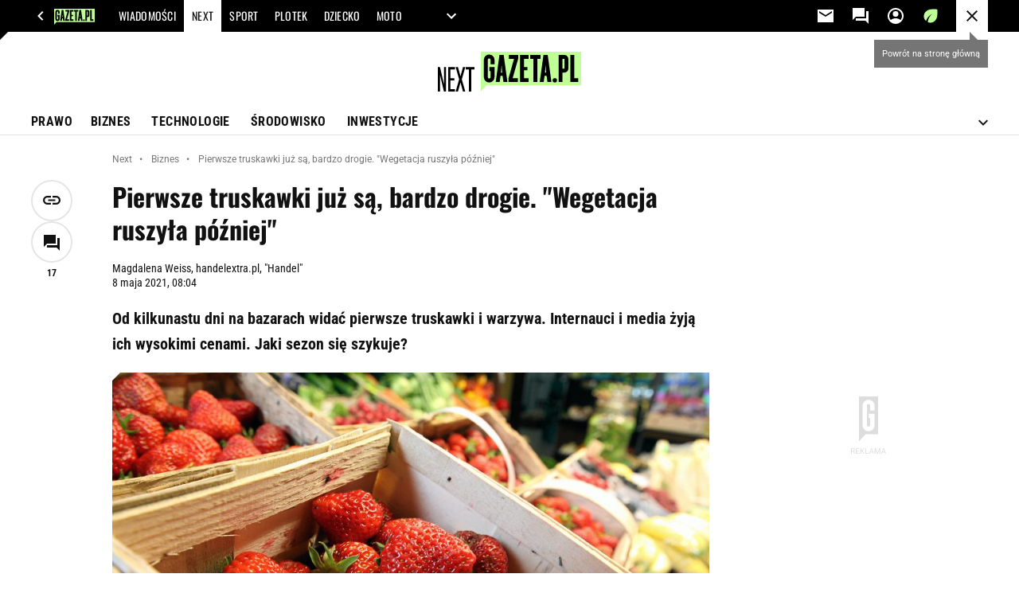

--- FILE ---
content_type: text/html;charset=UTF-8
request_url: https://next.gazeta.pl/next/7,151003,27061587,pierwsze-truskawki-juz-sa-bardzo-drogie-wegetacja-ruszyla.html
body_size: 50101
content:
<!-- GŁÓWNY WZORZEC serviceName: |Next| isNewTaboola: true isOldTaboola: false -->

<!DOCTYPE html>
<html lang="pl">
    <!-- template_root 1.11 -->
    <head>
        <link rel="preconnect" href="https://biv.gazeta.pl" />
        <link rel="preconnect" href="https://cdn.cookielaw.org" />

        <!-- IAB next.gazeta.pl . -->
        <script src="https://biv.gazeta.pl/resources/privacy-consent-manager/gazeta/rodoguard.gazeta.main.iife.js?v=1&t=1761556297916"></script><!-- OneTrust with PCM (Privacy Consent Manager) -->
                <script src="https://cdn.cookielaw.org/scripttemplates/otSDKStub.js" type="text/javascript" charset="UTF-8" data-domain-script="5e85b2f9-53b0-4b66-a9b4-60da101e48ab" data-language="pl"></script>
                <script type="text/javascript">
                    function OptanonWrapper() { }
                </script>
                <!-- Load CCPA Addon -->
                <script src="https://cdn.cookielaw.org/opt-out/otCCPAiab.js" charset="UTF-8" ccpa-opt-out-ids="C0004,STACK42" ccpa-opt-out-geo="CA" ccpa-opt-out-lspa="false"></script>

                <script async src="https://biv.gazeta.pl/resources/privacy-consent-manager/gazeta/gdpr.gazeta.main.iife.js?v=1&t=1764579138884"></script><!-- create unique id for ads measure -->
<script>
    // uuidv4
    function uuidv4() {
        return 'xxxxxxxx-xxxx-4xxx--yxxx-xxxxxxxxxxxx'.replace(/[xy]/g, function(c){
            var r = Math.random() * 16 | 0, v = c == 'x' ? r : (r & 0x3 | 0x8);
            return v.toString(16);
        });
    }
    function readCookie(name) {
        const result = document.cookie.match('(^|;)\\s*' + name + '\\s*=\\s*([^;]+)');
        return result ? result.pop() : '';
    }
    const rodoConsents = readCookie('rodoConsents');
    if (rodoConsents) {
        try {
            window.site_details = JSON.parse(rodoConsents);
        } catch(e) {}
    } else {
        window.site_details = {
            tcf_r: false
        };
    }
    window.site_details = window.site_details || {};
    window.site_details.ppvid = uuidv4();
</script>
<!-- 410411528, [ /tpl/prod/modules/header/rodo/IABConsentBox.jsp ], emptyBean-->
<!-- canonical_start -->
<link rel="canonical" href="https://next.gazeta.pl/next/7,151003,27061587,pierwsze-truskawki-juz-sa-bardzo-drogie-wegetacja-ruszyla.html"/>
<!-- canonical_end -->

<!-- 410411609, [ /tpl/prod/modules/canonical/canonical.jsp ], canonicalModule-->
<!-- group_info v0.1-->
<script type='text/javascript'>
  var gazeta_pl = gazeta_pl || {};
  gazeta_pl.abTestsGroup = 'I';
</script>
<script>
    var contentCategories = ['Food&Drink'];
    var customCategories = ['BrandSafety_BrandyPiwne', 'Loans'];
</script>
<!-- contentCategoriesModule 1.1 --><!-- META TITLE AND CHARSET MODULE-->
<title>Pierwsze truskawki już są, bardzo drogie. 'Wegetacja ruszyła później' | Biznes na Next.Gazeta.pl</title>
<meta charset="UTF-8">
<meta http-equiv="X-UA-Compatible" content="IE=Edge" />
<link rel="shortcut icon" href="/img/gazeta.ico?v=1">
<!-- /META TITLE AND CHARSET MODULE--><!-- hpNotificationsModule -->
<script>
  var gazeta_pl = gazeta_pl || {};
  gazeta_pl.hpNotificationsEnabled = true;
  gazeta_pl.megaOpeningNotification = true;
  gazeta_pl.forYouNotification = true;
  gazeta_pl.hp5Notification = true;
  gazeta_pl.breakingNewsNotification = true;
  </script>
<!-- /hpNotificationsModule -->
<!-- ROBOTS MODULE -->
<meta name="robots" content="noarchive, max-image-preview:large"><!--/ ROBOTS MODULE --><script>
        var gazeta_pl = gazeta_pl || {};
        gazeta_pl.isMobileAppView = false;
    </script>
<!-- searchModule -->
<!-- rss start -->
<link rel="alternate" type="application/rss+xml" title="Next.gazeta.pl" href="https://next.gazeta.pl/pub/rss/rssnext.xml">
    <!-- rss end -->

<!--/ searchModule -->
<!-- Google module -->
<meta name="google-site-verification" content="5085Ij1x9RsFKORhZyjV5Q9U_gK39xdwTOTC9E1qmkE" /><meta name="google-site-verification" content="cJXrqX1YMwjsp0ePVwfeuWYEJAtMvdbXmjcsgPQpd_A" /><meta name="google-site-verification" content="IW4Ls-MEvXjd8JMHJ67Qfp0v0MaaEXkCH2IlOXAJE_4"/>
<noscript><iframe src="//www.googletagmanager.com/ns.html?id=GTM-WZGWLQ" height="0" width="0" style="display:none;visibility:hidden"></iframe></noscript> <script>(function(w,d,s,l,i){w[l]=w[l]||[];w[l].push({'gtm.start': new Date().getTime(),event:'gtm.js'});var f=d.getElementsByTagName(s)[0], j=d.createElement(s),dl=l!='dataLayer'?'&l='+l:'';j.defer=true;j.src= '//www.googletagmanager.com/gtm.js?id='+i+dl;f.parentNode.insertBefore(j,f); })(window,document,'script','dataLayer','GTM-WZGWLQ');</script> <meta property="fb:pages" content="1260108960670728" />  <meta property="fb:pages" content="56246989582" /> <meta property="fb:pages" content="298331982240" /> <meta property="fb:pages" content="358261633959" /> <meta property="fb:pages" content="120100868137" /> <meta property="fb:pages" content="445704509134847" /> <meta property="fb:pages" content="104916112903173" /> <meta property="fb:pages" content="226679594453952" /> <meta property="fb:pages" content="428256930555433" /> <meta property="fb:pages" content="331860956887755" /> <meta property="fb:pages" content="1260108960670728" /> <meta property="fb:pages" content="111959162224699" /> <meta property="fb:pages" content="681680815253072" /> <meta property="fb:pages" content="776969662398234" /> <meta property="fb:pages" content="154212147987030" /> <meta property="fb:pages" content="197807986928953" /> <meta property="fb:pages" content="179884032054270" /> <meta property="fb:pages" content="326171408104" /> <meta property="fb:pages" content="159693330707372" /><!--/ Google module --><!-- Keywords module -->
<meta name="Keywords" content="biznes,technologia,gospodarka,pieniądze">
<meta name="news_keywords" content="biznes,technologia,gospodarka,pieniądze">
<!--/ Keywords module -->

<!-- font-cls.jsp v2.0 -->
<link rel="preload" as="font" type="font/woff2" crossorigin="anonymous" href="https://static.im-g.pl/css/fonts/roboto-variable-wdth-wght-latin-ext-v1.woff2" fetchpriority="high"/>
<link rel="preload" as="font" type="font/woff2" crossorigin="anonymous" href="https://static.im-g.pl/css/fonts/oswald-variable-wght-latin-ext-v1.woff2" fetchpriority="high"/>
<!-- styles 1.6 webpack- jenkins:  -->
        <link rel="stylesheet" charset="UTF-8" href="https://static.im-g.pl/style-modules/master/webpack/Next/620/pagetype7/style-desk.css?t=1768212976593"/><!-- scripts 1.6 webpack- jenkins:  -->
        <script defer src="https://static.im-g.pl/style-modules/master/webpack/Next/620/pagetype7/main.js?t=1768212976593"></script><!-- Description module -->
    <meta name="Description" content="Od kilkunastu dni na bazarach widać pierwsze truskawki i warzywa. Internauci i media żyją ich wysokimi cenami. Jaki sezon się szykuje?"/>
    <!--/ Description module -->
<!-- FACEBOOK MODULE -->
<meta property="og:type" content="article"/>
<meta property="og:url" content="https://next.gazeta.pl/next/7,151003,27061587,pierwsze-truskawki-juz-sa-bardzo-drogie-wegetacja-ruszyla.html"/>
<!-- Title -->
<!-- Title -->
		<meta property="og:title" content="Pierwsze truskawki już są, bardzo drogie. &#034;Wegetacja ruszyła później&#034;" />
		<meta name="twitter:title" content="Pierwsze truskawki już są, bardzo drogie. &#034;Wegetacja ruszyła później&#034;" />
		<!-- DESC -->
			<meta property="og:description" content="Od kilkunastu dni na bazarach widać pierwsze truskawki i warzywa. Internauci i media żyją ich wysokimi cenami. Jaki sezon się szykuje?" />
			<meta name="twitter:description" content="Od kilkunastu dni na bazarach widać pierwsze truskawki i warzywa. Internauci i media żyją ich wysokimi cenami. Jaki sezon się szykuje?" />
		<!-- IMAGE -->

	<!-- webp support 0.1 openGraphImage=https://bi.im-g.pl/im/01/ce/19/z27061761IER,Truskawki-.jpg isPremium=false isMobileRes=false -->

	<meta property="og:image" content="https://bi.im-g.pl/im/01/ce/19/z27061761IER,Truskawki-.jpg" />
	<meta name="twitter:image" content="https://bi.im-g.pl/im/01/ce/19/z27061761IER,Truskawki-.jpg" />
	<meta name="twitter:card" content="summary_large_image" />

	<link rel="preload" href="https://bi.im-g.pl/im/01/ce/19/z27061761IH,Truskawki-.jpg" as="image">
				<meta property="og:site_name" content="nextgazetapl"/>
<meta property="fb:app_id" content="312068285573188"/>
<meta property="og:locale" content="pl_PL" />
<!-- /FACEBOOK MODULE -->

<!-- audience solution-->
<script type="text/plain" class="cmplazyload optanon-category-STACK42-V2STACK42" data-cmp-purpose="2,3,4,5,6,7,8,9,10,11" src="https://atm.api.dmp.nsaudience.pl/atm.js?sourceId=agora" async></script>
    <script type="text/plain" class="cmplazyload optanon-category-STACK42-V2STACK42" data-cmp-purpose="2,3,4,5,6,7,8,9,10,11">
    (function (w, a, c) {
        if (w[a]) { return }
        var s = function () {
            var ar = Array.prototype.slice.call(arguments);
            return new Promise(function (r, e) { s[c].push({ a: ar, c: r, e: e }) });
        }
        s[c] = []
        w[a] = s
    })(window, "__atm", "_calls")
</script>
<!-- /audience solution-->
<!-- Adform ID5 PBI -->
<!-- Gemius module -->
<!-- (C)2000-2018 Gemius SA - gemiusAudience -->
    <script type="text/javascript">
        <!--//--><![CDATA[//><!--
        var pp_gemius_identifier = new String('AqI6Rq8uy8NzomoEXXkB2fWo7DRRUbhaLHfUP.shhTP.q7/arg=151003');
        
        function gemius_pending(i) { window[i] = window[i] || function() {var x = window[i+'_pdata'] = window[i+'_pdata'] || []; x[x.length]=arguments;};};
        setTimeout(function() {
            gemius_pending('gemius_hit'); gemius_pending('gemius_event'); gemius_pending('pp_gemius_hit'); gemius_pending('pp_gemius_event');
            (function(d,t) {try {var gt=d.createElement(t),s=d.getElementsByTagName(t)[0]; gt.setAttribute('defer','defer'); gt.src="https://gazeta.hit.gemius.pl/xgemius.js"; s.parentNode.insertBefore(gt,s);} catch (e) {}})(document,'script');
        }, 50);
        //--><!]]>
    </script>
    <!--/ Gemius module -->
<meta http-equiv="X-UA-Compatible" content="IE=Edge" />

<script>
    var now = new Date(1768529615004);

window.uniid = window.uniid || {};

    (function () {
    let base, c, cric, params;
    c = document.cookie.split("; ");
    for (let i = 0; i < c.length; i++) {
        let row = c[i].trim();
        if (row.substring(0, 5) === "cric=") {
            cric = row.substring(5).replace(/['"]+/g, '');
            break;
        }
    }
    if (cric) {
        try {
            base = window.atob(cric);
            params = new URLSearchParams("?" + base);
            uniid.pubid = params.get("p");
            uniid.hid = params.get("h");
            uniid.cric_v = params.get("v");

            window.site_details = window.site_details || {};
            window.site_details.cric_v = uniid.cric_v;

        } catch (error) {
            uniid.error = "Cri parsing error: "+error;
        }
    }
    })();

        //<![CDATA[
        var gazeta_pl = gazeta_pl || {};
        gazeta_pl.device = 'NOT_MOBILE';
        gazeta_pl.documentParam = {"root": "/next/"};

        
            gazeta_pl.mobileInfo = {
                "isMobileDevice": false
            };
        
            gazeta_pl.rootSectionId = 114471;
        
        //]]>
    </script>

<!-- Bigdata defer -->
<script defer src="//static.im-g.pl/info/bluewhale/3.0.15/main-min.jsgz"></script>
<!-- DataOcean -->
<script>
    window.DataOcean = window.DataOcean || {};
    window.DataOcean.userEventCache = window.DataOcean.userEventCache || [];
    var sendDataOceanEvent = function(eventId, attributes) {
        var dataOceanEvent = {
        e: eventId,
        a: attributes
        };
        window.DataOcean.userEventCache.push(dataOceanEvent);
    }
</script>
<!--/ DataOcean -->

<!--/ Portal data modules -->

<!-- Web Vitals Metrics -->
<script type="text/plain" class="optanon-category-C0002" src="https://biv.gazeta.pl/resources/web-vitals-metrics/production/web-vitals-metrics.iife.js?timestamp=2026011603" defer></script>
    <!-- scripts 1.6 webpack- jenkins:  -->
        <!-- Viewport module --><meta name="viewport" content="width=device-width, initial-scale=1.0, minimum-scale=1.0, maximum-scale=1.0, user-scalable=yes">
    <!--/ Viewport module --><!-- metaGemiusAdditionalDataModule -->
<script type="text/javascript">
    var ghmxy_parameters = [
    "type=story",
    "id=27061587",
    "title=Pierwsze truskawki już są, bardzo drogie. &#034;Wegetacja ruszyła później&#034;",
    "author=Magdalena Weiss, handelextra.pl, &#034;Handel&#034;",
    "page=1"
    ];
</script>
<!--/ metaGemiusAdditionalDataModule -->
<!-- 410411578, [ null ], aggregatorModule-->
<!-- banners_info v0.9 activeBanners: false length: false -->


<!-- 410413030, [ /tpl/prod/modules/abc_containers/banners_info.jsp ], bannersInfoController-->
<script>
    (function() {
        var frame = window;
        var cmpFrame;
        var cmpCallbacks = {};
        while (frame) {
            try {
                if (frame.frames['__tcfapiLocator']) {
                    cmpFrame = frame;
                    break;
                }
            } catch (ignore) {}
            if (frame === window.top) {
                break;
            }
            frame = frame.parent;
        }

        function postMessageHandler(event) {
            var msgIsString = typeof event.data === 'string';
            var json = {};

            try {
                if (msgIsString) {
                    json = JSON.parse(event.data);
                } else {
                    json = event.data;
                }
            } catch (ignore) {}

            var payload = json.__tcfapiCall;

            if (payload) {
                window.__tcfapi(
                    payload.command,
                    payload.version,

                    function(retValue, success) {
                        var returnMsg = {
                            __tcfapiReturn: {
                                returnValue: retValue,
                                success: success,
                                callId: payload.callId
                            }
                        };
                        if (msgIsString) {
                            returnMsg = JSON.stringify(returnMsg);
                        }
                        event.source.postMessage(returnMsg, '*');
                    },
                    payload.parameter
                );
            }
        }
        window.addEventListener('message', postMessageHandler, false);
    }());
</script>

<script type="text/javascript">
    var dfpParams = dfpParams || {
        slots: {}
    };
    var googletag = googletag || {};
    googletag.cmd = googletag.cmd || [];
    var putBanDFPInViewObject = putBanDFPInViewObject || function() {}
</script>

<style class="dfp-hide-inactive">
        .adviewDFPBanner:not(.DFP-042-FOOTBOARD, .DFP-007-CONTENTBOARD, .DFP-019-TOPLAYER, .DFP-011-MIDBOARD, .DFP-021-IMK, .DFP-019-INTERSTITIAL, .DFP-001-TOPBOARD, .DFP-067-RECTANGLE-BTF, .DFP-000-MAINBOX, .DFP-091-RELATED, .DFP-003-RECTANGLE, .DFP-035-RECTANGLE-BTF, .DFP-020-ANCHOR, .activeBan, [id^="DFP-003-RECTANGLE"]) {
            display: none !important;
        }
    </style>

    <link rel="preconnect" href="https://securepubads.g.doubleclick.net" crossorigin>
    <script async src="https://securepubads.g.doubleclick.net/tag/js/gpt.js" class="optanon-category-C0001" type="text/plain"></script>
        <script type="text/javascript">

        if (!window.AG) {
            window.AG = {};
            window.AG.rodoAccepted = -1;
        }

        window.site_details = window.site_details || {};
        window.site_details.ppvjsp = 23;
        dfpParams.prefix = '/75224259/AGORA-IN/Next';
        dfpParams.jsp = 23;
        dfpParams.dir = 'next';
        dfpParams.dx = '151003';
        dfpParams.ppvid = window.site_details.ppvid || '';
        dfpParams.slots = dfpParams.slots || {};
        dfpParams.video = dfpParams.video || {};

        
            dfpParams.slots['042-FOOTBOARD'] = { id: '042-FOOTBOARD', url: "fif.htm?adUnit=/75224259/AGORA-IN/Next/042-FOOTBOARD&adUnitCode=042-FOOTBOARD&adUnitSize=[[728,90],[750,100],[750,200],[750,300],[940,300],[970,250],[750,90],[580,400],[468,60],[412,64]]&article_id=27061587&dx=151003&dir=next&jsp=23", sizes: [[728,90],[750,100],[750,200],[750,300],[940,300],[970,250],[750,90],[580,400],[468,60],[412,64]], autoLoad: true, autoLoadMargin: 125, outOfPage: false, adUnit: '/75224259/AGORA-IN/Next/042-FOOTBOARD' };
        
            dfpParams.slots['007-CONTENTBOARD'] = { id: '007-CONTENTBOARD', url: "fif.htm?adUnit=/75224259/AGORA-IN/Next/007-CONTENTBOARD&adUnitCode=007-CONTENTBOARD&adUnitSize=[[750,100],[750,200],[750,300],[320,250],[620,200],[580,400],[240,400],[750,90],[468,60],[420,280],[336,280],[300,250],'fluid']&article_id=27061587&dx=151003&dir=next&jsp=23", sizes: [[750,100],[750,200],[750,300],[320,250],[620,200],[580,400],[240,400],[750,90],[468,60],[420,280],[336,280],[300,250],'fluid'], autoLoad: true, autoLoadMargin: 125, outOfPage: false, adUnit: '/75224259/AGORA-IN/Next/007-CONTENTBOARD' };
        
            dfpParams.slots['019-TOPLAYER'] = { id: '019-TOPLAYER', url: "fif.htm?adUnit=/75224259/AGORA-IN/Next/019-TOPLAYER&adUnitCode=019-TOPLAYER&adUnitSize=[]&article_id=27061587&dx=151003&dir=next&jsp=23", sizes: [], autoLoad: false, autoLoadMargin: 200, outOfPage: true, adUnit: '/75224259/AGORA-IN/Next/019-TOPLAYER' };
        
            dfpParams.slots['011-MIDBOARD'] = { id: '011-MIDBOARD', url: "fif.htm?adUnit=/75224259/AGORA-IN/Next/011-MIDBOARD&adUnitCode=011-MIDBOARD&adUnitSize=[[750,300],[750,200],[750,100],[728,90],[336,280],[300,250],'fluid']&article_id=27061587&dx=151003&dir=next&jsp=23", sizes: [[750,300],[750,200],[750,100],[728,90],[336,280],[300,250],'fluid'], autoLoad: true, autoLoadMargin: 150, outOfPage: false, adUnit: '/75224259/AGORA-IN/Next/011-MIDBOARD' };
        
            dfpParams.slots['021-IMK'] = { id: '021-IMK', url: "fif.htm?adUnit=/75224259/AGORA-IN/Next/021-IMK&adUnitCode=021-IMK&adUnitSize=[[300,90],[300,100],'fluid']&article_id=27061587&dx=151003&dir=next&jsp=23", sizes: [[300,90],[300,100],'fluid'], autoLoad: true, autoLoadMargin: 300, outOfPage: false, adUnit: '/75224259/AGORA-IN/Next/021-IMK' };
        
            dfpParams.slots['019-INTERSTITIAL'] = { id: '019-INTERSTITIAL', url: "fif.htm?adUnit=/75224259/AGORA-IN/Next/019-INTERSTITIAL&adUnitCode=019-INTERSTITIAL&adUnitSize=[]&article_id=27061587&dx=151003&dir=next&jsp=23", sizes: [], autoLoad: false, autoLoadMargin: 0, outOfPage: true, adUnit: '/75224259/AGORA-IN/Next/019-INTERSTITIAL' };
        
            dfpParams.slots['001-TOPBOARD'] = { id: '001-TOPBOARD', url: "fif.htm?adUnit=/75224259/AGORA-IN/Next/001-TOPBOARD&adUnitCode=001-TOPBOARD&adUnitSize=[[728,90],[750,100],[750,200],[750,300],[940,300],[970,250],[750,90],[1170,300]]&article_id=27061587&dx=151003&dir=next&jsp=23", sizes: [[728,90],[750,100],[750,200],[750,300],[940,300],[970,250],[750,90],[1170,300]], autoLoad: false, autoLoadMargin: 200, outOfPage: false, adUnit: '/75224259/AGORA-IN/Next/001-TOPBOARD' };
        
            dfpParams.slots['067-RECTANGLE-BTF'] = { id: '067-RECTANGLE-BTF', url: "fif.htm?adUnit=/75224259/AGORA-IN/Next/067-RECTANGLE-BTF&adUnitCode=067-RECTANGLE-BTF&adUnitSize=[[300,250],[300,100],[240,400]]&article_id=27061587&dx=151003&dir=next&jsp=23", sizes: [[300,250],[300,100],[240,400]], autoLoad: true, autoLoadMargin: 125, outOfPage: false, adUnit: '/75224259/AGORA-IN/Next/067-RECTANGLE-BTF' };
        
            dfpParams.slots['000-MAINBOX'] = { id: '000-MAINBOX', url: "fif.htm?adUnit=/75224259/AGORA-IN/Next/000-MAINBOX&adUnitCode=000-MAINBOX&adUnitSize=[[300,250],[300,600],[120,600],[160,600],[300,100],[240,400],'fluid']&article_id=27061587&dx=151003&dir=next&jsp=23", sizes: [[300,250],[300,600],[120,600],[160,600],[300,100],[240,400],'fluid'], autoLoad: false, autoLoadMargin: 0, outOfPage: false, adUnit: '/75224259/AGORA-IN/Next/000-MAINBOX' };
        
            dfpParams.slots['091-RELATED'] = { id: '091-RELATED', url: "fif.htm?adUnit=/75224259/AGORA-IN/Next/091-RELATED&adUnitCode=091-RELATED&adUnitSize=['fluid']&article_id=27061587&dx=151003&dir=next&jsp=23", sizes: ['fluid'], autoLoad: true, autoLoadMargin: 200, outOfPage: false, adUnit: '/75224259/AGORA-IN/Next/091-RELATED' };
        
            dfpParams.slots['003-RECTANGLE'] = { id: '003-RECTANGLE', url: "fif.htm?adUnit=/75224259/AGORA-IN/Next/003-RECTANGLE&adUnitCode=003-RECTANGLE&adUnitSize=[[300,250],[300,600],[160,600],[120,600],[300,100],[240,400]]&article_id=27061587&dx=151003&dir=next&jsp=23", sizes: [[300,250],[300,600],[160,600],[120,600],[300,100],[240,400]], autoLoad: true, autoLoadMargin: 200, outOfPage: false, adUnit: '/75224259/AGORA-IN/Next/003-RECTANGLE' };
        
            dfpParams.slots['035-RECTANGLE-BTF'] = { id: '035-RECTANGLE-BTF', url: "fif.htm?adUnit=/75224259/AGORA-IN/Next/035-RECTANGLE-BTF&adUnitCode=035-RECTANGLE-BTF&adUnitSize=[[300,250],[300,100],[240,400]]&article_id=27061587&dx=151003&dir=next&jsp=23", sizes: [[300,250],[300,100],[240,400]], autoLoad: true, autoLoadMargin: 250, outOfPage: false, adUnit: '/75224259/AGORA-IN/Next/035-RECTANGLE-BTF' };
        
            dfpParams.slots['020-ANCHOR'] = { id: '020-ANCHOR', url: "fif.htm?adUnit=/75224259/AGORA-IN/Next/020-ANCHOR&adUnitCode=020-ANCHOR&adUnitSize=[[728,90]]&article_id=27061587&dx=151003&dir=next&jsp=23", sizes: [[728,90]], autoLoad: false, autoLoadMargin: 0, outOfPage: true, adUnit: '/75224259/AGORA-IN/Next/020-ANCHOR' };
        
                dfpParams.video.preroll = '//pubads.g.doubleclick.net/gampad/ads?sz=400x300|640x480&iu=/75224259/AGORA-IN/Next/090-PREROLL&cust_params=pos%3D090-PREROLL%26dx%3D151003%26jsp%3D23%26dir%3Dnext%26kw%3D[brandsafe]%2C[player_type]%26dystrybutor%3D[distributor_id]%26passback_id%3D[passback_id]%26domena%3D[adview_hostname]%26cb%3D[cb]%26adid%3D[adid]%26temp%3D[temp]%26article_id%3D27061587&url=[locationhref]&description_url=[locationhref]&impl=s&gdfp_req=1&env=vp&output=vast&unviewed_position_start=1&correlator=[timestamp]';
            
                dfpParams.video.audio = '//pubads.g.doubleclick.net/gampad/ads?sz=1x1&iu=/75224259/AGORA-IN/Next/090-PREROLL&cust_params=pos%3D090-PREROLL%26dx%3D151003%26jsp%3D23%26dir%3Dnext%26kw%3D[brandsafe]%2C[player_type]%2Caudio%26dystrybutor%3D[distributor_id]%26passback_id%3D[passback_id]%26domena%3D[adview_hostname]%26cb%3D[cb]%26article_id%3D27061587&url=[locationhref]&description_url=[locationhref]&impl=s&gdfp_req=1&env=instream&output=vast&ad_type=audio&unviewed_position_start=1&correlator=[timestamp]';
            

        // slots:HB_SLOTS
        

// PREBID CORE ADUNITS 20241021
var adUnitsConfigurationStandard = [
	{
	// next.gazeta.pl_001-TOPBOARD 
        code: '001-TOPBOARD',
		prebidMargin: 400,
		testPrebidMargin: { 
			  percentOfChoice: 2,
			  start: 100,
			  end: 1400,
			  step: 100
		},
        mediaTypes: {
            banner: {
                sizes: [[970, 250], [750, 300], [750, 200], [750, 100], [728, 90], [940, 300], [1170, 300]]
            }
        },
        bids: [
            { bidder: 'adf', params: { mid: '956350' }},
            { bidder: 'adfSig', params: { mid: '2002181' }}
		]	
	}
	
	,{
	// next.gazeta.pl_011-MIDBOARD
        code: '011-MIDBOARD',
		prebidMargin: 1400,
		testPrebidMargin: { 
			  percentOfChoice: 2,
			  start: 1200,
			  end: 1400,
			  step: 50
		},
        mediaTypes: {
            banner: {
                sizes: [[750,300],[750,200],[750,100],[728,90],[336,280],[300,250]]
            },
			native: {
				title: { required: true, len: 80 },
				body: { required: false },
				image: { required: true, sizes: [[300, 210], [300,150], [140,100]] },
				sponsoredBy: { required: false },
				icon: { required: false }
			}
        },
		ortb2Imp: {
			ext: {
				data: {
					"kw": "screening",
				}
			}
		},
        bids: [
            { bidder: 'adf', params: { mid: '1041070' }},
            { bidder: 'adfSig', params: { mid: '2002393' }}
		]
        
	}
	
	,{
	// next.gazeta.pl_003-RECTANGLE
        code: '003-RECTANGLE',
		prebidMargin: 600,
		testPrebidMargin: { 
			  percentOfChoice: 5,
			  start: 500,
			  end: 1200,
			  step: 100
		},
        mediaTypes: {
            banner: {
                sizes: [[300, 600], [240, 400], [160, 600], [120, 600], [300, 250]]
            },
			native: {
				title: { required: true, len: 80 },
				body: { required: false },
				image: { required: true, sizes: [[300, 210], [300,150], [140,100]] },
				sponsoredBy: { required: false },
				icon: { required: false }
			}
        },
        bids: [
            { bidder: 'adf', params: { mid: '956352' }},
            { bidder: 'adfSig', params: { mid: '2002424' }},
		]
        
		
	}
	
	,{
	// next.gazeta.pl_007-CONTENTBOARD
        code: '007-CONTENTBOARD',
		prebidMargin: 800,
		testPrebidMargin: { 
			  percentOfChoice: 5,
			  start: 800,
			  end: 900,
			  step: 25
		},
        mediaTypes: {
            banner: {
                sizes: [[750, 300], [750, 200], [750, 100], [336, 280], [300, 250], [240, 400], [320, 250]]
            },
			native: {
				title: { required: true, len: 80 },
				body: {required: false},
				image: {required: true,sizes: [[300, 200]]},
				sponsoredBy: {required: false},
				icon: {required: false}
			}
        },
        bids: [
            { bidder: 'adf', params: { mid: '956351' }},
            { bidder: 'adfSig', params: { mid: '2002456' }}
		]
        
	},{
	// next.gazeta.pl_035-RECTANGLE-BTF
        code: '035-RECTANGLE-BTF',
		prebidMargin: 1150,
		testPrebidMargin: { 
			  percentOfChoice: 5,
			  start: 1100,
			  end: 1200,
			  step: 25
		},
        mediaTypes: {
            banner: {
                sizes: [[300, 250]]
            },
			native: {
				title: { required: true, len: 80 },
				body: { required: false },
				image: { required: true, sizes: [[300, 210], [300,150], [140,100]] },
				sponsoredBy: { required: false },
				icon: { required: false }
			}
        },
        bids: [
            { bidder: 'adf', params: { mid: '1041154' }},
            { bidder: 'adfSig', params: { mid: '2002465' }}
		]
		
	},{
	// next.gazeta.pl_067-RECTANGLE-BTF
        code: '067-RECTANGLE-BTF',
		prebidMargin: 1150,
		testPrebidMargin: { 
			  percentOfChoice: 5,
			  start: 1100,
			  end: 1200,
			  step: 25
		},
        mediaTypes: {
            banner: {
                sizes: [[300, 250]]
            },
			native: {
				title: { required: true, len: 80 },
				body: { required: false },
				image: { required: true, sizes: [[300, 210], [300,150], [140,100]] },
				sponsoredBy: { required: false },
				icon: { required: false }
			}
        },
        bids: [
            { bidder: 'adf', params: { mid: '1041199' }},
            { bidder: 'adfSig', params: { mid: '2002467' }}
		]
        
	},{
	// next.gazeta.pl_042-FOOTBOARD
        code: '042-FOOTBOARD',
		prebidMargin: 1000,
		testPrebidMargin: { 
			  percentOfChoice: 5,
			  start: 700,
			  end: 1100,
			  step: 50
		},
        mediaTypes: {
            banner: {
                sizes: [[728,90],[750,100],[750,200],[750,300],[940,300],[970,250]]
            },
			native: {
				title: { required: true, len: 80 },
				body: { required: false },
				image: { required: true, sizes: [[300, 210], [300,150], [140,100]] },
				sponsoredBy: { required: false },
				icon: { required: false }
			}
        },
        bids: [
            { bidder: 'adf', params: { mid: '1041225' }},
            { bidder: 'adfSig', params: { mid: '2002468' }}
		]
	}

	,{
	// video_090-PREROLL
        code: dfpParams.prefix,
        mediaTypes: {
			video: { playerSize: [[640, 480], [640, 360]], context: 'instream' }
        },
        bids: [
            { bidder: 'adf', params: { mid: '981344' }},
            { bidder: 'adfSig', params: { mid: '2002498' }}
        ]
    }
	];

    
	
	
	
	
var adUnitsConfigurationSigmaTest = [{
        // next.gazeta.pl_001-TOPBOARD 
        code: '001-TOPBOARD',
		prebidMargin: 400,
		testPrebidMargin: { 
			  percentOfChoice: 2,
			  start: 100,
			  end: 1400,
			  step: 100
		},
        mediaTypes: {
            banner: {
                sizes: [[970, 250], [750, 300], [750, 200], [750, 100], [728, 90], [940, 300], [1170, 300]]
            }
        },
        bids: [
            // { disabled: true, bidder: 'appnexus', params: { placementId: '21607705' }},
            { bidder: 'adf', params: { mid: '956350' }},
            { bidder: 'adfSig', params: { mid: '2002181' }},
            // { disabled: true, bidder: 'sspBC', params: { siteId: '238090', id: '800' }},
            // { disabled: true, bidder: 'smartadserver', params: { currency: 'USD', domain: '//prg.smartadserver.com',  siteId:  '173809', pageId: '1335493', formatId: '101284' }},
            // { disabled: true, bidder: 'ix', params: { siteId: '1062510' }},
            { bidder: 'rtbhouse', params: { region: 'prebid-eu', publisherId: 'da39a3ee5e6b4b0d' }},
            { bidder: 'criteo', params: { networkId: 3400, publisherSubId: 'Next_001-TOPBOARD' }},
            // { disabled: true, bidder: 'triplelift', params: { inventoryCode: 'Next_011-Midboard' }},
            // { disabled: true, bidder: 'visx', params: { uid: '921753' }},
            // { disabled: true, bidder: 'connectad', params: { networkId: '10047', siteId: '1081020' }},
            // { disabled: true, bidder: 'teads', params: { placementId: 210562, pageId: 195079 }},
            // { disabled: true, bidder: 'rubicon', params: { accountId: '26046', siteId: '514840', zoneId: '3092734' }}
        ]
        },{
        // next.gazeta.pl_011-MIDBOARD
        code: '011-MIDBOARD',
		prebidMargin: 1400,
		testPrebidMargin: { 
			  percentOfChoice: 2,
			  start: 1200,
			  end: 1400,
			  step: 50
		},
        mediaTypes: {
            banner: {
                sizes: [[750,300],[750,200],[750,100],[728,90],[336,280],[300,250]]
            },
			native: {
				title: { required: true, len: 80 },
				body: { required: false },
				image: { required: true, sizes: [[300, 210], [300,150], [140,100]] },
				sponsoredBy: { required: false },
				icon: { required: false }
			}
        },
		ortb2Imp: {
			ext: {
				data: {
					"kw": "screening",
				}
			}
		},
        bids: [
            { bidder: 'appnexus', params: { placementId: '21607705' }},
            { bidder: 'adf', params: { mid: '1041070' }},
            { bidder: 'adfSig', params: { mid: '2002393' }},
            // { disabled: true, bidder: 'adrino', params: { hash: 'HBAdrinoNextb102ba5a0ce599cf2532' }},
			{ bidder: 'sspBC', params: { siteId: '238090', id: '800' }},
            { bidder: 'smartadserver', params: { currency: 'USD', domain: '//prg.smartadserver.com',  siteId:  '173809', pageId: '1335493', formatId: '101284' }},
            { bidder: 'ix', params: { siteId: '1062510' }},
            { bidder: 'rtbhouse', params: { region: 'prebid-eu', publisherId: 'da39a3ee5e6b4b0d' }},
            { bidder: 'criteo', params: { networkId: 3400, publisherSubId: 'Next_011-MIDBOARD' }},
            // { disabled: true, bidder: 'triplelift', params: { inventoryCode: 'Next_011-Midboard' }},
			{ bidder: 'visx', params: { uid: '921753' }},
            { bidder: 'connectad', params: { networkId: '10047', siteId: '1081020' }},
            { bidder: 'teads', params: { placementId: 210562, pageId: 195079 }},
            { bidder: 'richaudience', params: { pid: 'Fq30HIED1v', supplyType: 'site' }},
			{ bidder: 'rubicon', params: { accountId: '26046', siteId: '514840', zoneId: '3092734' }}]
        },{
        // next.gazeta.pl_003-RECTANGLE
        code: '003-RECTANGLE',
		prebidMargin: 600,
		testPrebidMargin: { 
			  percentOfChoice: 5,
			  start: 500,
			  end: 1200,
			  step: 100
		},
        mediaTypes: {
            banner: {
                sizes: [[300, 600], [240, 400], [160, 600], [120, 600], [300, 250]]
            },
			native: {
				title: { required: true, len: 80 },
				body: { required: false },
				image: { required: true, sizes: [[300, 210], [300,150], [140,100]] },
				sponsoredBy: { required: false },
				icon: { required: false }
			}
        },
        bids: [
            { bidder: 'appnexus', params: { placementId: '20921635' }},
            { bidder: 'adf', params: { mid: '956352' }},
            { bidder: 'adfSig', params: { mid: '2002424' }},
            // { disabled: true, bidder: 'adrino', params: { hash: 'HBAdrinoNextb102ba5a0ce599cf2532' }},
			{ bidder: 'sspBC', params: { siteId: '238090', id: '801' }},
            { bidder: 'smartadserver', params: { currency: 'USD', domain: '//prg.smartadserver.com',  siteId:  '173809', pageId: '1335493', formatId: '96749' }},
            { bidder: 'ix', params: { siteId: '1062511' }},
            { bidder: 'rtbhouse', params: { region: 'prebid-eu', publisherId: 'da39a3ee5e6b4b0d' }},
            { bidder: 'criteo', params: { networkId: 3400, publisherSubId: 'Next_003-RECTANGLE' }},
            { bidder: 'connectad', params: { networkId: '10047', siteId: '1081018' }},
            // { disabled: true, bidder: 'triplelift', params: { inventoryCode: 'Next_003-RECTANGLE' }},
			{ bidder: 'visx', params: { uid: '921751' }},
            { bidder: 'teads', params: { placementId: 210564, pageId: 195080 }},
            { bidder: 'richaudience', params: { pid: 'l3Gn0ryHVY', supplyType: 'site' }},
			{ bidder: 'rubicon', params: { accountId: '26046', siteId: '514840', zoneId: '3091576' }}]
        },{
        // next.gazeta.pl_007-CONTENTBOARD
        code: '007-CONTENTBOARD',
		prebidMargin: 800,
		testPrebidMargin: { 
			  percentOfChoice: 5,
			  start: 800,
			  end: 900,
			  step: 25
		},
        mediaTypes: {
            banner: {
                sizes: [[750, 300], [750, 200], [750, 100], [336, 280], [300, 250], [240, 400], [320, 250]]
            },
			native: {
				title: { required: true, len: 80 },
				body: {required: false},
				image: {required: true,sizes: [[300, 200]]},
				sponsoredBy: {required: false},
				icon: {required: false}
			}
        },
        bids: [
            { bidder: 'appnexus', params: { placementId: '20921636' }},
		    // { disabled: true, bidder: 'adrino', params: { hash: 'ed50c8e96e0d36dcab4f7e950a70a838' }},
            { bidder: 'adf', params: { mid: '956351' }},
            { bidder: 'adfSig', params: { mid: '2002456' }},
			// { disabled: true, bidder: 'caroda', params: { ctok: '010af4540103704a' }},
			{ bidder: 'sspBC', params: { siteId: '238090', id: '802' }},
            { bidder: 'smartadserver', params: { currency: 'USD', domain: '//prg.smartadserver.com',  siteId:  '173809', pageId: '1335493', formatId: '96750' }},
            { bidder: 'ix', params: { siteId: '1062512' }},
            { bidder: 'rtbhouse', params: { region: 'prebid-eu', publisherId: 'da39a3ee5e6b4b0d' }},
            { bidder: 'connectad', params: { networkId: '10047', siteId: '1081019' }},
            { bidder: 'criteo', params: { networkId: 3400, publisherSubId: 'Next_007-CONTENTBOARD' }},
            // { disabled: true, bidder: 'triplelift', params: { inventoryCode: 'Next_007-CONTENTBOARD' }},
			{ bidder: 'visx', params: { uid: '921752' }},
            { bidder: 'teads', params: { placementId: 210565, pageId: 195080 }},
            { bidder: 'richaudience', params: { pid: 'zpwiDzZoS7', supplyType: 'site' }},
			{ bidder: 'rubicon', params: { accountId: '26046', siteId: '514840', zoneId: '3092736' }}]
        },{
        // next.gazeta.pl_035-RECTANGLE-BTF
        code: '035-RECTANGLE-BTF',
		prebidMargin: 1150,
		testPrebidMargin: { 
			  percentOfChoice: 5,
			  start: 1100,
			  end: 1200,
			  step: 25
		},
        mediaTypes: {
            banner: {
                sizes: [[300, 250]]
            },
			native: {
				title: { required: true, len: 80 },
				body: { required: false },
				image: { required: true, sizes: [[300, 210], [300,150], [140,100]] },
				sponsoredBy: { required: false },
				icon: { required: false }
			}
        },
        bids: [
            { bidder: 'appnexus', params: { placementId: '21607731' }},
            { bidder: 'adf', params: { mid: '1041154' }},
            { bidder: 'adfSig', params: { mid: '2002465' }},
            // { disabled: true, bidder: 'adrino', params: { hash: 'HBAdrinoNextb102ba5a0ce599cf2532' }},
			{ bidder: 'sspBC', params: { siteId: '238090', id: '803' }},
            { bidder: 'smartadserver', params: { currency: 'USD', domain: '//prg.smartadserver.com',  siteId:  '173809', pageId: '1335493', formatId: '101285' }},
            { bidder: 'ix', params: { siteId: '1062513' }},
            { bidder: 'rtbhouse', params: { region: 'prebid-eu', publisherId: 'da39a3ee5e6b4b0d' }},
            { bidder: 'criteo', params: { networkId: 3400, publisherSubId: 'Next_035-RECTANGLE-BTF' }},
            { bidder: 'connectad', params: { networkId: '10047', siteId: '1081022' }},
            // { disabled: true, bidder: 'triplelift', params: { inventoryCode: 'Next_035-RECTANGLE-BTF' }},
            { bidder: 'teads', params: { placementId: 210561, pageId: 195078 }},
            { bidder: 'richaudience', params: { pid: 'qG110NqFvv', supplyType: 'site' }},
			{ bidder: 'rubicon', params: { accountId: '26046', siteId: '514840', zoneId: '3092738' }}]
        },{
        // next.gazeta.pl_067-RECTANGLE-BTF
        code: '067-RECTANGLE-BTF',
		prebidMargin: 1150,
		testPrebidMargin: { 
			  percentOfChoice: 5,
			  start: 1100,
			  end: 1200,
			  step: 25
		},
        mediaTypes: {
            banner: {
                sizes: [[300, 250]]
            },
			native: {
				title: { required: true, len: 80 },
				body: { required: false },
				image: { required: true, sizes: [[300, 210], [300,150], [140,100]] },
				sponsoredBy: { required: false },
				icon: { required: false }
			}
        },
        bids: [
            { bidder: 'appnexus', params: { placementId: '21607763' }},
            { bidder: 'adf', params: { mid: '1041199' }},
            { bidder: 'adfSig', params: { mid: '2002467' }},
            // { disabled: true, bidder: 'adrino', params: { hash: 'HBAdrinoNextb102ba5a0ce599cf2532' }},
			{ bidder: 'sspBC', params: { siteId: '238090', id: '804' }},
            { bidder: 'smartadserver', params: { currency: 'USD', domain: '//prg.smartadserver.com',  siteId:  '173809', pageId: '1335493', formatId: '101286' }},
            { bidder: 'ix', params: { siteId: '1062514' }},
            { bidder: 'rtbhouse', params: { region: 'prebid-eu', publisherId: 'da39a3ee5e6b4b0d' }},
            { bidder: 'criteo', params: { networkId: 3400, publisherSubId: 'Next_067-RECTANGLE-BTF' }},
            { bidder: 'connectad', params: { networkId: '10047', siteId: '1081024' }},
            // { disabled: true, bidder: 'triplelift', params: { inventoryCode: 'Next_067-RECTANGLE-BTF' }},
            { bidder: 'teads', params: { placementId: 210560, pageId: 195077 }},
            { bidder: 'richaudience', params: { pid: 'Yjwa9tHKZj', supplyType: 'site' }},
			{ bidder: 'rubicon', params: { accountId: '26046', siteId: '514840', zoneId: '3092740' }}]
        },{
        // next.gazeta.pl_042-FOOTBOARD
        code: '042-FOOTBOARD',
		prebidMargin: 1000,
		testPrebidMargin: { 
			  percentOfChoice: 5,
			  start: 700,
			  end: 1100,
			  step: 50
		},
        mediaTypes: {
            banner: {
                sizes: [[728,90],[750,100],[750,200],[750,300],[940,300],[970,250]]
            },
			native: {
				title: { required: true, len: 80 },
				body: { required: false },
				image: { required: true, sizes: [[300, 210], [300,150], [140,100]] },
				sponsoredBy: { required: false },
				icon: { required: false }
			}
        },
        bids: [
            { bidder: 'appnexus', params: { placementId: '21607787' }},
            { bidder: 'adf', params: { mid: '1041225' }},
            { bidder: 'adfSig', params: { mid: '2002468' }},
            // { disabled: true, bidder: 'adrino', params: { hash: 'HBAdrinoNextb102ba5a0ce599cf2532' }},
			{ bidder: 'sspBC', params: { siteId: '238090', id: '805' }},
            { bidder: 'smartadserver', params: { currency: 'USD', domain: '//prg.smartadserver.com',  siteId:  '173809', pageId: '1335493', formatId: '101287' }},
            { bidder: 'ix', params: { siteId: '1062515' }},
            { bidder: 'rtbhouse', params: { region: 'prebid-eu', publisherId: 'da39a3ee5e6b4b0d' }},
            { bidder: 'criteo', params: { networkId: 3400, publisherSubId: 'Next_042-FOOTBOARD' }},
            // { disabled: true, bidder: 'triplelift', params: { inventoryCode: 'Next_042-FOOTBOARD' }},
            { bidder: 'connectad', params: { networkId: '10047', siteId: '1081023' }},
            { bidder: 'teads', params: { placementId: 210559, pageId: 195076 }},
            { bidder: 'richaudience', params: { pid: 'rdAF1axYck', supplyType: 'site' }},
			{ bidder: 'rubicon', params: { accountId: '26046', siteId: '514840', zoneId: '3092742' }}]
        }
		,{
        // video_090-PREROLL
        code: dfpParams.prefix,
        mediaTypes: {
			video: { playerSize: [[640, 480], [640, 360]], context: 'instream' }
        },
        bids: [
            { bidder: 'adf', params: { mid: '981344' }},
            { bidder: 'adfSig', params: { mid: '2002498' }},
			{ bidder: 'appnexus', params: { placementId: '21937049' }},
            // { disabled: true, bidder: 'criteo', params: { networkId: 3400, video: {mimes: ['video/mp4'], placement: 1, maxduration: 30, protocols: [2, 3], skip: 1, api: [1, 2], playbackmethod: [5]} }},
		    // { disabled: true, bidder: 'openx', params: { unit: '557341905', delDomain: 'yieldbird-d.openx.net' }},
			{ bidder: 'sspBC', params: { siteId: '238090', id: '150' }},
			{ bidder: 'ix', params: { size: [640,480], siteId: '1062519', video: {mimes: ['video/mp4', 'video/webm'], minduration: 0, maxduration: 30, protocols: [6, 8]} }},
			{ bidder: 'visx', params: { uid: '925877' }},
            { bidder: 'richaudience', params: { pid: 'OFFHvIPUqv', supplyType: 'site' }}
        ]
        } 
	];


const urlParams = new URLSearchParams(window.location.search);
const testsForSigma = urlParams.get('testsforsigma');
window.adUnitsConfiguration = testsForSigma === '1' ? adUnitsConfigurationStandard : adUnitsConfigurationSigmaTest;



// marginAutoLoadTest 20220905
window.marginAutoLoadTest = [
    {
        slotName: '035-RECTANGLE-BTF',
        testMargins: [150, 175, 200],
        testGroup: 5
    },
    {
        slotName: '003-RECTANGLE',
        testMargins: [50, 150, 200, 250, 300],
        testGroup: 5
    },
    {
        slotName: '007-CONTENTBOARD',
        testMargins: [50, 200, 225, 250, 275],
        testGroup: 5
    },
    {
        slotName: '042-FOOTBOARD',
        testMargins: [150, 175, 200, 225, 250, 275],
        testGroup: 5
    },
    {
        slotName: '067-RECTANGLE-BTF',
        testMargins: [125, 150, 175, 200, 225],
        testGroup: 5
    },
    {
        slotName: '011-MIDBOARD',
        testMargins: [125, 150, 175, 200, 225],
        testGroup: 5
    },
];
window.disablePBLoad = true;
<!-- /* eslint-disable-line */ --></script><script type='text/plain' class="optanon-category-C0001">
  const qwID = (()=>{
      const h = (e)=>{return dfpParams.prefix.includes(e);};
      let o;
      if(h('AGORA-IN/Moto')) o = '744f7067-d953-4837-9026-423cd92e1be2';
      else if(h('AGORA-IN/Plotek')) o = '3da74137-30aa-452e-9127-977244f2da42';
      else if(h('AGORA-IN/Next')) o = 'a001f0fe-e209-4f74-8024-718d0ad85397';
      else if(h('AGORA-IN/Podroze')) o = '42fdd8b2-2d2d-4c51-885f-e530bd5676ab';
      else if(h('AGORA-IN/Kobieta')) o = 'bf659dc8-ae56-442b-86a1-505c8195d475';
      else if(h('AGORA-IN/Groszki')) o = '176f5e03-c0cf-4b6a-b15d-d7759385af53';  
      else if(h('AGORA-IN/G')) o = '863cdd06-aa06-482c-a5e4-5f512960cf92';
      else if(h('AGORA-IN/Forum')) o = 'fc5c27b3-541d-4357-a193-95e977a9694b';
      else if(h('AGORA-IN/Edziecko')) o = '085ced14-0601-4947-b1ee-fcd342cfb4ea';
      else if(h('AGORA-IN/S-SPORT')) o = 'b9782829-775e-4a4e-800f-eb94e6184609';
      else if(h('AGORA-IN/Wiadomosci')) o = '701d18d0-0b98-4e7b-b90e-bca257bf7986';
      else if(h('AGORA-IN/Haps')) o = 'c7f804f7-758e-4871-bfb6-6a39cd7f89ae';
      else if(h('AGORA-IN/Kultura')) o = 'c9343410-1128-4e86-9c9d-fd68b24c94b1';
      else if(h('AGORA-IN/Weekend')) o = '85f3a846-a643-4484-bf8f-7ba426b5a6af';  
      else if(h('AGORA-IN/Avanti24')) o = 'ac449a99-494b-4d65-9e66-13d0d6b4b976';
      else if(h('AGORA-IN/CzteryKaty')) o = '9d3c5a9c-8b4f-4f40-8d7f-a70cba1dc7f7';  
      else if(h('AGORA-IN/Buzz')) o = '25f4af90-2669-4168-b15a-b9d1885932d5';    
      else if(h('AGORA-IN/MetroWarszawa')) o = '81cf40ac-8227-4fa4-beca-fcc65c0380cd';     
      else if(h('AGORA-IN/Zdrowie')) o = 'bab1a3c5-bb42-4fe4-a679-7b0e5c67ac21'; 
      else o = '';
      return o;
  })();
    window.ybConfiguration = window.ybConfiguration || {};
    window.ybConfiguration = Object.assign({}, window.ybConfiguration, { integrationMethod: 'open_tag' });
    (function (y, i, e, L, D) {
        y.Yieldbird = y.Yieldbird || {};
        y.Yieldbird.cmd = y.Yieldbird.cmd || [];
        i.cmd.push(function () { i.pubads().disableInitialLoad(); });
        L = e.createElement('script');
        L.async = true;
        L.src = `https://cdn.qwtag.com/${qwID}/qw.js`;
        D = e.getElementsByTagName('script')[0];
        (D.parentNode || e.head).insertBefore(L, D);
    })(window, window.googletag, document);

        // slots:HEADER_START_20
        </script>

    <script>
                !function(e){"object"==typeof exports&&"undefined"!=typeof module?module.exports=e():"function"==typeof define&&define.amd?define([],e):("undefined"!=typeof window?window:"undefined"!=typeof global?global:"undefined"!=typeof self?self:this).AdviewAdsTag=e()}(function(){return function o(i,a,r){function d(t,e){if(!a[t]){if(!i[t]){var n="function"==typeof require&&require;if(!e&&n)return n(t,!0);if(s)return s(t,!0);throw(e=new Error("Cannot find module '"+t+"'")).code="MODULE_NOT_FOUND",e}n=a[t]={exports:{}},i[t][0].call(n.exports,function(e){return d(i[t][1][e]||e)},n,n.exports,o,i,a,r)}return a[t].exports}for(var s="function"==typeof require&&require,e=0;e<r.length;e++)d(r[e]);return d}({1:[function(e,t,n){Object.defineProperty(n,"__esModule",{value:!0});let o={ab:()=>.1<=Math.random()?"b":"a"+Math.floor(10*Math.random()),dc:()=>o.dool?"d":"c"+Math.floor(20*Math.random()),dool:.1<=Math.random(),ff:String(Math.round(Math.random()))};n.default=o},{}],2:[function(e,t,n){Object.defineProperty(n,"__esModule",{value:!0});n.default=e=>{var t=window.document.body,n=(window.screeningADFP=!0,"011-MIDBOARD"==e?'[id^="adsMidboardDivId_"]':"#adUnit-001-TOPBOARD"),e="011-MIDBOARD"==e?"midboard":"topboard",n=document.querySelector(n);n&&(n.style.cssText="background: transparent !important",n.classList.add("screeningADFP_"+e),t.classList.add("screeningADFP_"+e),n=document.querySelector(".index_body"))&&(n.style.width="fit-content",n.style.margin="0 auto","midboard"==e)&&(n.style.cssText="background: transparent !important")}},{}],3:[function(e,t,n){Object.defineProperty(n,"__esModule",{value:!0});n.default=["001-TOPBOARD","011-MIDBOARD","011-MIDBOARD-MOBI","003-RECTANGLE","003-RECTANGLE-NP","000-MAINBOARD","042-FOOTBOARD","087-ADBOARD-A","071-WINIETA","004-PAYPER","007-CONTENTBOARD","021-IMK","059-BUTTON","078-STYLBOARD","044-BIZBOARD","035-RECTANGLE-BTF","067-RECTANGLE-BTF","101-TOPBOARD-MOBI","104-RECTANGLE-MOBI","107-MAINBOARD-MOBI","150-BIZBOARD-MOBI","151-FUNBOARD-MOBI","152-STYLBOARD-MOBI","153-MOTOBOARD-MOBI","150-ADBOARD-A-MOBI","150-ADBOARD-B-MOBI","150-ADBOARD-C-MOBI","150-ADBOARD-D-MOBI","150-ADBOARD-F-MOBI","108-FOOTBOARD-MOBI","000-SPORTBOARD","076-MAINBUTTON","111-BIZBUTTON","076-MAINBUTTON","116-SPORTBUTTON","000-MAINBOX","099-BOMBKA-MOBI","099-BOMBKA","091-RELATED","091-RELATED-MOBI","011-MIDBOARD-1","011-MIDBOARD-2","011-MIDBOARD-3","011-MIDBOARD-4","011-MIDBOARD-5","011-MIDBOARD-6","011-MIDBOARD-7","011-MIDBOARD-8","011-MIDBOARD-9","011-MIDBOARD-1-MOBI","011-MIDBOARD-2-MOBI","011-MIDBOARD-3-MOBI","011-MIDBOARD-4-MOBI","011-MIDBOARD-5-MOBI","011-MIDBOARD-6-MOBI","011-MIDBOARD-7-MOBI","011-MIDBOARD-8-MOBI","011-MIDBOARD-9-MOBI","011-MIDBOARD-10","011-MIDBOARD-11","011-MIDBOARD-12","011-MIDBOARD-13","011-MIDBOARD-14","011-MIDBOARD-15","011-MIDBOARD-16","011-MIDBOARD-17","011-MIDBOARD-18","011-MIDBOARD-19","011-MIDBOARD-10-MOBI","011-MIDBOARD-11-MOBI","011-MIDBOARD-12-MOBI","011-MIDBOARD-13-MOBI","011-MIDBOARD-14-MOBI","011-MIDBOARD-15-MOBI","011-MIDBOARD-16-MOBI","011-MIDBOARD-17-MOBI","011-MIDBOARD-18-MOBI","011-MIDBOARD-19-MOBI","011-MIDBOARD-20","011-MIDBOARD-21","011-MIDBOARD-22","011-MIDBOARD-23","011-MIDBOARD-24","011-MIDBOARD-25","011-MIDBOARD-26","011-MIDBOARD-27","011-MIDBOARD-28","011-MIDBOARD-29","011-MIDBOARD-20-MOBI","011-MIDBOARD-21-MOBI","011-MIDBOARD-22-MOBI","011-MIDBOARD-23-MOBI","011-MIDBOARD-24-MOBI","011-MIDBOARD-25-MOBI","011-MIDBOARD-26-MOBI","011-MIDBOARD-27-MOBI","011-MIDBOARD-28-MOBI","011-MIDBOARD-29-MOBI"]},{}],4:[function(e,t,n){Object.defineProperty(n,"__esModule",{value:!0}),n.default={get:e=>("; "+document.cookie).split(`; ${e}=`).pop().split(";").shift(),set:(e,t)=>{var n="https:"==window.location.protocol,o=(new Date).getFullYear()+1;window.document.cookie=e+`=${t}; expires=Fri, 19 Jun ${o} 20:47:11 UTC; path=/`+(n?";Secure;SameSite=None":"")}}},{}],5:[function(e,t,n){Object.defineProperty(n,"__esModule",{value:!0});n.default=e=>{var t,n,o,i,a=window.AdviewAdsTag||window.adviewSPA,r=String(e.slot.getAdUnitPath().split("/").pop());((e,t)=>{t={active:!e.isEmpty,slot:t,height:e.size?e.size[1]:"fluid",width:e.size?e.size[0]:"fluid",divId:e.slot.getSlotElementId()},e=new CustomEvent("adviewDfpSlotRenderEnd",{detail:t});window.document.dispatchEvent(e)})(e,r),e.isEmpty||(n=(t="gazeta.pl_YBrecovery"===r)?(e=>{e=document.getElementById(e).parentElement;return e&&e.classList.contains("yb_recovery")?e:null})(e.slot.getSlotElementId()):((e,t)=>{e=(window.AdviewAdsTag||window.adviewSPA).putBanSlotsOnSite.includes(e)||window.adviewSPA?e:"adUnit-"+t,t=window.document.querySelector("#"+e);return t||console.warn(`AdsContainer (${e}) not exists`),t})(e.slot.getSlotElementId(),r))&&(e=((e,t)=>{let n=e.size[0];return n=1==n&&(e=t.querySelector("iframe"))?e.width:n})(e,n),i=e,(o=n).classList.add("activeBan"),o.classList.add("adviewDFPBanner"),i&&(o.style.marginLeft="auto",o.style.marginRight="auto",10<parseInt(i))&&(o.style.minWidth=i+"px",o.style.maxWidth=i+"px"),a.arrayLabels.includes(r)||t)&&((e,t)=>{let n=e.querySelector(".banLabel");n||((n=document.createElement("span")).className="banLabel",n.innerHTML="REKLAMA",e.insertBefore(n,e.children[0])),n.style.display="block",n.style.textAlign="center",n.style.width="100%",t&&(n.style.maxWidth=t+"px",n.style.marginLeft="auto",n.style.marginRight="auto")})(n,e)}},{}],6:[function(e,t,n){var o=this&&this.__importDefault||function(e){return e&&e.__esModule?e:{default:e}},i=(Object.defineProperty(n,"__esModule",{value:!0}),n.putBanSlotsOnSite=n.autoLoadSlot=n.arrayLabels=n.DFPTargeting=n.kwTargeting=n.adUnitClone=n.videoUrlParams=n._YB=n.slotRenderEnded=void 0,o(e(5))),i=(n.slotRenderEnded=i.default,o(e(10)));let a=o(e(11));var r=o(e(1)),r=(n._YB=r.default,o(e(3))),r=(n.arrayLabels=r.default,o(e(8))),r=(n.videoUrlParams=r.default,o(e(7)));n.kwTargeting=[];n.DFPTargeting=[];let d=[],s=(n.autoLoadSlot=d,[]);n.putBanSlotsOnSite=[],window.putBanDFPInViewObject=a.default,window.putBanDFP=i.default,window.addEventListener("message",r.default),window.document.addEventListener("DOMContentLoaded",()=>{d.forEach(e=>{var{id:e,sizes:t,autoLoadMargin:n}=window.dfpParams.slots[e];-1==s.indexOf(e)&&((0,a.default)({slot:e,divId:"adUnit-"+e,margin:n,unitSize:t}),s.push(e))})});n.adUnitClone=e=>(console.warn("Function adUnitClone has been deprecated and should be no longer used!"),e)},{1:1,10:10,11:11,3:3,5:5,7:7,8:8}],7:[function(e,t,n){var o=this&&this.__importDefault||function(e){return e&&e.__esModule?e:{default:e}};Object.defineProperty(n,"__esModule",{value:!0});let i=o(e(4)),a=e=>{"string"==typeof e.data&&-1!=e.data.indexOf("Adview MCGP:")&&("Adview MCGP: third party is not supported"==e.data?i.default.set("AdviewMCGP","first"):i.default.set("AdviewMCGP","third"),window.removeEventListener("message",a,!1))};n.default=a},{4:4}],8:[function(e,t,n){var o=this&&this.__importDefault||function(e){return e&&e.__esModule?e:{default:e}};Object.defineProperty(n,"__esModule",{value:!0});let i=o(e(1));n.default=()=>{var e=window.AdviewAdsTag.DFPTargeting;let n="",o="%2C[tryb_audio]";return e.forEach(e=>{var t=e.split("|");-1!=e.indexOf("kw")&&-1==o.indexOf(t[1])?o+="%2C"+t[1]:n+=`%26${t[0]}%3D`+t[1]}),n=(n+="%26yb_ab%3D"+i.default.ab())+("%26yb_ff%3D"+i.default.ff),window.contentCategories&&window.contentCategories.length&&(window.contentCategories=window.contentCategories.map(e=>e.replace("&","%2526")),n+="%26contentCategories%3D"+window.contentCategories.join("%2C")),window.customCategories&&window.customCategories.length&&(window.customCategories=window.customCategories.map(e=>e.replace("&","%2526")),n+="%26customCategories%3D"+window.customCategories.join("%2C")),window.activeSubscription&&(n+="%26subscription%3Dtrue"),o+n}},{1:1}],9:[function(e,t,n){Object.defineProperty(n,"__esModule",{value:!0}),n.prebidMarginGenerator=void 0;n.prebidMarginGenerator=t=>{if(t){let e=0;var{start:n,end:o,step:i,percentOfChoice:a}=t.testPrebidMargin,t=t.prebidMargin,r=100*Math.random();return e=a<r?t:((e,t,n)=>{t=Array(Math.ceil((t-e)/n)+1).fill(e).map((e,t)=>e+t*n);return t[Math.floor(Math.random()*t.length)]})(n,o,i)}}},{}],10:[function(e,t,n){var o=this&&this.__importDefault||function(e){return e&&e.__esModule?e:{default:e}},o=(Object.defineProperty(n,"__esModule",{value:!0}),o(e(1)));let M=window._YB||o.default;n.default=(u,D,t,O)=>{let f=["fif"];if(u){let t="string"==typeof u?u:u.slot;var n=window.slotsFif;let e=1;null!=n&&n.length?((o=n.find(e=>e.slotName===t))&&(e=o.slotNumber+1),o={slotName:t,slotNumber:e},(n=n.filter(e=>e.slotName!==t)).push(o),window.slotsFif=n):window.slotsFif=[{slotName:t,slotNumber:e}],f.push("fif"+e)}if(O&&(Array.isArray(O)?O.forEach(e=>f.push(e.trim())):"string"==typeof O&&O.split(",").forEach(e=>f.push(e.trim()))),f=f.filter((e,t)=>f.indexOf(e)==t),u&&"string"==typeof u){var o=window.dfpParams.slots[u];if(!o)return console.warn(`dfpParams slot: ${u} not exists`);if(document.querySelector("#"+D)){let{adUnit:s,sizes:e}=o,l=t||e;googletag.cmd.push(()=>{var e=null!=(e=window.pbjs)&&e.getAdserverTargeting?window.pbjs.getAdserverTargeting():null,t=e&&(null==(t=e[D])?void 0:t.hb_adid)||"",n=e&&(null==(n=e[D])?void 0:n.hb_bidder)||"",o=e&&(null==(o=e[D])?void 0:o.hb_pb)||"",i=e&&(null==(i=e[D])?void 0:i.hb_size)||"",a=e&&(null==(a=e[D])?void 0:a.hb_format)||"",e=e&&(null==(e=e[D])?void 0:e.hb_source)||"",r=O||"";let d=googletag.defineSlot(s,l,D).setTargeting("pos",u).setTargeting("yb_ab",M.ab()).setTargeting("yb_dc",M.dc()).setTargeting("hb_adid",t).setTargeting("hb_bidder",n).setTargeting("hb_pb",o).setTargeting("hb_size",i).setTargeting("hb_format",a).setTargeting("hb_source",e).setTargeting("ppvid",window.dfpParams.ppvid).addService(googletag.pubads());googletag.pubads().getTargetingKeys().forEach(e=>{let t=googletag.pubads().getTargeting(e);"kw"==e&&f.forEach(e=>t.push(e)),d.setTargeting(e,t)}),googletag.display(D),window.AdviewAdsTag.putBanSlotsOnSite.push(D),window.disablePBLoad||googletag.pubads().refresh([d]),"011-MIDBOARD"!==u&&"011-MIDBOARD-MOBI"!==u||window.sendDataOceanEvent(880,{sd_ppvid:window.dfpParams.ppvid,adUnit:s,kw:r,adsContainerId:D})})}}}},{1:1}],11:[function(e,t,n){var o=this&&this.__importDefault||function(e){return e&&e.__esModule?e:{default:e}};Object.defineProperty(n,"__esModule",{value:!0});let g=o(e(2)),w=o(e(10)),c=e(12),A=e(9);n.default=e=>{if(!e)return console.warn(`Object is required = {
        slot: string,
        divId: string,
        margin?: number,
        unitSize?: number[][],
        kw?: string[],
        slotNumber?: number
    }`);let{divId:t,slot:n,kw:o=[],margin:i,unitSize:a}=e,r=i,d=window.location.hostname;if(!n)return console.warn("Slot ID is empty");if(!t)return console.warn("divId is empty");e=document.querySelector("#"+t);if(!e)return console.warn(`DIV ID: ${t} not exists`);if(!window.dfpParams.slots)return console.warn("dfpParams.slots is empty");if(Array.isArray(window.marginAutoLoadTest)&&window.marginAutoLoadTest.length){var s=window.marginAutoLoadTest.find(e=>e.slotName===n);let e=Object.values(window.dfpParams.slots).find(e=>e.id===n);var l,u,D,O=window.top.slotList||[];s&&e&&e.autoLoad&&({testMargins:s,testGroup:l}=s,O.length?(u=O.find(()=>e.id===n),D=O.find(e=>e.slotTest),u&&D&&(r=u.slotMargin,o.push("margin_autoload_"+r))):Math.random()<=l/100?(D=s,u=O,r=D[(0,c.getRandomIndexFromArray)(D)],o.push("margin_autoload_"+r),u.push({slotName:n,slotMargin:r,slotTest:!0}),window.top.slotList=u):(O.push({slotName:n,slotMargin:r,slotTest:!1}),window.top.slotList=O))}s=null==(l=window.adUnitsConfiguration)?void 0:l.find(e=>e.code===n);let f="www.gazeta.pl"!==d&&"m.gazeta.pl"!==d?(0,A.prebidMarginGenerator)(s):null==s?void 0:s.prebidMargin,M=new IntersectionObserver(e=>{if(e[0].isIntersecting&&f){if("www.gazeta.pl"!==d&&"m.gazeta.pl"!==d&&o.push("margin_prebid_"+f),window.autoHeaderBidding&&window.autoHeaderBidding(n,t),("011-MIDBOARD"===n||"001-TOPBOARD"===n)&&!window.screeningADFP){let t=window.document.querySelector("html");if(-1!=t.className.indexOf("adform-wallpaper"))(0,g.default)(n);else{let e=setInterval(()=>{-1!=t.className.indexOf("adform-wallpaper")&&((0,g.default)(n),clearInterval(e))},500)}}M&&M.disconnect()}},{rootMargin:`${f||600}px`}),B=("wyborcza.pl"!==d&&M.observe(e),new IntersectionObserver(e=>{e[0].isIntersecting&&((0,w.default)(n,t,a,o),B)&&B.disconnect()},{rootMargin:`${r||300}px`}));B.observe(e)}},{10:10,12:12,2:2,9:9}],12:[function(e,t,n){Object.defineProperty(n,"__esModule",{value:!0}),n.getRandomIndexFromArray=void 0;n.getRandomIndexFromArray=e=>{var t;if(e.length)return(t=Math.floor(Math.random()*e.length))===e.length&&(0,n.getRandomIndexFromArray)(e),t},n.default=n.getRandomIndexFromArray},{}]},{},[6])(6)});
/*
*  Date: 06-05-2025 10:55
*
*/</script>
            <style type="text/css">.banLabel,ins[data-anchor-shown]:after{color:#999;font-family:roboto,Roboto,roboto_,Arial,sans-serif;font-size:10px;font-weight:400;line-height:1.25em;margin-top:6px;padding-bottom:2px;text-align:left;text-transform:uppercase}iframe[name=__cmpLocator]{display:none!important}ins[data-anchor-shown]:after{content:"Reklama";left:65px;position:absolute;top:-20px}html[lang=uk] ins[data-anchor-shown]:after{content:"\0440 \0435 \043A \043B \0430 \043C \0430 "}body.screeningLabel-001-TOPBOARD .DFP-001-TOPBOARD .banLabel{max-width:none!important}body.rwd.screeningADFP .DFP-001-TOPBOARD{padding:15px 0}body.screeningADFP .back-to-top span,body.screeningADFP .ppg__close--small,body.screeningADFP .ppg__fab-circle,body.screeningADFP a,body.screeningADFP a *,body.screeningADFP area{cursor:pointer!important}body.screeningADFP_Midboard div[id^=adsMidboardDivId_]:not(.screeningADFP_Midboard){min-width:1242px!important}body.screeningADFP_Midboard div[id=adUnit-042-FOOTBOARD] .banLabel,body.screeningADFP_Midboard div[id^=adsMidboardDivId_]:not(.screeningADFP_Midboard) .banLabel{margin-top:0;padding-top:6px}body.winieta #page-top:not(.fixed){position:relative}body.winieta #page-top:not(.fixed) #pageHead .imgw img{left:0;position:absolute;top:0;z-index:2}body.winieta #page-top:not(.fixed) #pageHead.hasBanner{min-height:90px}#pageHead.hasBanner .banLabel{background:#fff;margin:0;padding:3px 5px;position:absolute;right:-40px;top:20px;transform:rotate(-90deg)}body.dfp-forum #pageHead.hasBanner .banLabel{right:-36px}body.dfp-forum.winieta{width:auto!important}#pageHead.hasBanner .column.col1{display:inline-block;height:100%;position:relative;z-index:2}body.dfp-gazetawyborcza #pageHead.hasBanner .c0{position:absolute;top:40px}</style><!-- /* eslint-disable-line */ --><script>
  window.addEventListener("message", function(event) {
    if (event.data && event.data.type === "get-pubid") {
      const pubid = window.uniid?.pubid || "";
      event.source.postMessage({
        type: "pubid-response",
        pubid: pubid
      }, event.origin);
    }
  }, false);
<!-- /* eslint-disable-line */ --></script><script class="optanon-category-C0004 cmplazyload" data-cmp-purpose="c4" type="text/plain" src="https://mrb.upapi.net/org?o=4829226047897600&upapi=true"></script><script type="text/javascript">
        
                        var dfp_slot_019_toplayer;
                    
                        var interstitialSlot;
                    
                        var dfp_slot_001_topboard;
                    
                        var dfp_slot_000_mainbox;
                    
                        var anchorSlot;
                    

        googletag.cmd.push(function() {
            
                            dfp_slot_019_toplayer = googletag.defineOutOfPageSlot('/75224259/AGORA-IN/Next/019-TOPLAYER', 'div-gpt-ad-019-TOPLAYER-0');

                            if (dfp_slot_019_toplayer) {
                                dfp_slot_019_toplayer.setTargeting('pos', ['019-TOPLAYER']).setCollapseEmptyDiv(true,true).addService(googletag.pubads());
                            }
                        
                            interstitialSlot = googletag.defineOutOfPageSlot('/75224259/AGORA-IN/Next/019-INTERSTITIAL', googletag.enums.OutOfPageFormat.INTERSTITIAL);

                            if (interstitialSlot) {
                                interstitialSlot.setTargeting('pos', ['019-INTERSTITIAL']).setCollapseEmptyDiv(true,true).addService(googletag.pubads());
                            }
                        
                            dfp_slot_001_topboard = googletag.defineSlot('/75224259/AGORA-IN/Next/001-TOPBOARD', [[728,90],[750,100],[750,200],[750,300],[940,300],[970,250],[750,90],[1170,300]], 'div-gpt-ad-001-TOPBOARD-0').setTargeting('pos', ['001-TOPBOARD']).setCollapseEmptyDiv(true,true).addService(googletag.pubads());
                        
                            dfp_slot_000_mainbox = googletag.defineSlot('/75224259/AGORA-IN/Next/000-MAINBOX', [[300,250],[300,600],[120,600],[160,600],[300,100],[240,400],'fluid'], 'div-gpt-ad-000-MAINBOX-0').setTargeting('pos', ['000-MAINBOX']).setCollapseEmptyDiv(true,true).addService(googletag.pubads());
                        
                            anchorSlot = googletag.defineSlot('/75224259/AGORA-IN/Next/020-ANCHOR', [[728,90]], 'anchor_ad');
                            if (anchorSlot) {
                                    anchorSlot.setTargeting('pos', ['020-ANCHOR']).setCollapseEmptyDiv(true,true).addService(googletag.pubads());
                            }
                        

            if (typeof window.gExVariation != 'undefined') {
                AdviewAdsTag.kwTargeting.push('testyab_'+gExVariation);
                AdviewAdsTag.DFPTargeting.push('kw|testyab_'+gExVariation);
            }

            if (window.gazeta_pl && gazeta_pl.abTestsGroup) {
                googletag.pubads().setTargeting('test', [''+ gazeta_pl.abTestsGroup ]);
                AdviewAdsTag.DFPTargeting.push('test|'+gazeta_pl.abTestsGroup);
            }

            if(window.uniid && window.uniid.pubid && window.uniid.pubid !== '0'){
                googletag.pubads().setPublisherProvidedId(window.uniid.pubid);
                googletag.pubads().setTargeting('ppidValue', window.uniid.pubid);
            }

            googletag.pubads().setTargeting('cb', [''+window.AG.rodoAccepted]);

            googletag.pubads().setTargeting('contentCategories', window.contentCategories || []);
            googletag.pubads().setTargeting('customCategories', window.customCategories || []);
            googletag.pubads().setTargeting('domena', 'next.gazeta.pl');
            AdviewAdsTag.DFPTargeting.push('domena|next.gazeta.pl');

            googletag.pubads().setTargeting('yb_ff', AdviewAdsTag._YB.ff);
            
                    var makeYbAbCforJsRand = Math.random();
                    var makeYbAbC = (makeYbAbCforJsRand > 0.05 ? 'c' : AdviewAdsTag._YB.ab());
                    googletag.pubads().setTargeting('yb_ab', makeYbAbC);
                    AdviewAdsTag.DFPTargeting.push('yb_ab|' + makeYbAbC);

                    var kwTestTmpValue = (Math.random() < 0.5 ? 'A' : 'B');
                    googletag.pubads().setTargeting('test-tmp', kwTestTmpValue);
                    AdviewAdsTag.DFPTargeting.push('test-tmp|' + kwTestTmpValue);

                    AdviewAdsTag.getUrlForGam = () => {
                        const urlParts = window.location.href.split(/[#?&=]/);
                        const urlPartsForGam = ['amtp_pnHP_X','amtp_pnHP_amp_video','amtp_pnHP_breaking','amtp_pnHP_foryou','amtp_pnHP_galeria','amtp_pnHP_gallery','amtp_pnHP_latest','amtp_pnhp_quizywyniki','amtp_pnHP_related','amtp_pnHP_related_relartlink','amtp_pnHP1','amtp_pnHP2','amtp_quizywyniki','amtp_reklamafb_buzz','amtp_reklamafb_gazetapl','amtp_reklamafb_plotek','amtp_reklamafb_plotekpl','amtp_reklamafb_sportpl','amtp_reklamafb_weekend','amtpc_FB_Buzz','amtpc_FB_dziecko.gazeta','amtpc_FB_Edziecko','amtpc_FB_Faktoid','amtpc_FB_Follow','amtpc_FB_Gazeta','amtpc_FB_GazetaNow','amtpc_FB_Haps','amtpc_FB_Kobieta','amtpc_FB_Kultura','amtpc_FB_myfitnesspl','amtpc_FB_Myk','amtpc_FB_Next','amtpc_FB_Niezwykle','amtpc_FB_Plotek','amtpc_FB_Quizy','amtpc_FB_Sport','amtpc_FB_Weekend','amtpc_FB_Wish','amtpc_FB_Zdrowie','FB_Sport','null','pnHP_5','pnHP_6','pnHP_7','pnHP_megaotwarcie','pnHP2','ReklamaFB_gazetaplhptest','ReklamaFBmtpromo','sondaz'];
                        if (urlParts) {
                            let matchFound = false;
                            for (const urlPart of urlParts) {
                                if (urlPartsForGam.includes(urlPart)) {
                                    matchFound = true;
                                    return urlPart;
                                }
                            }
                            if(!matchFound) {
                                return 'null';
                            }
                        }
                    };
                    googletag.pubads().setTargeting('src', AdviewAdsTag.getUrlForGam());
                    AdviewAdsTag.DFPTargeting.push('src|'+ AdviewAdsTag.getUrlForGam());
                
            googletag.pubads().setTargeting('yb_dc', AdviewAdsTag._YB.dc());
            googletag.pubads().setTargeting('ppvid', window.site_details.ppvid);

            
                googletag.pubads().setTargeting('article_id','27061587');
                
                    googletag.pubads().setTargeting('article_tg','27061587');
                
                googletag.pubads().setTargeting('dx','151003');
                
                googletag.pubads().setTargeting('dir','next');
                
                googletag.pubads().setTargeting('jsp','23');
                
                    var dfpCookieEnabled = navigator.cookieEnabled ? '1' : '0';
                    googletag.pubads().setTargeting('cookie', dfpCookieEnabled);
                    AdviewAdsTag.DFPTargeting.push('cookie|' + dfpCookieEnabled);
                

            const emptySlots = [];
            const slots = [
                window.dfp_slot_019_toplayer,
                window.dfp_slot_019_toplayer_mobi,
                window.dfp_slot_201_premiumboard,
                window.dfp_slot_201_premiumboard_mobi
            ];

            googletag.pubads().addEventListener('slotRenderEnded', function(event) {
                AdviewAdsTag.slotRenderEnded(event);
                if (event.isEmpty && event.slot === (window.dfp_slot_019_toplayer || window.dfp_slot_019_toplayer_mobi) && window.interstitialSlot) {
                    if(!window.disablePBLoad) googletag.pubads().refresh([interstitialSlot]);
                }
                if(event.isEmpty && event.slot && slots.includes(event.slot) && window.anchorSlot) {
                    emptySlots.push(event.slot);
                }
            });

            
                const videoUrlParams = window.AdviewAdsTag.videoUrlParams();
                
                    if(dfpParams && dfpParams.video && dfpParams.video.preroll && typeof dfpParams.video.preroll === 'string'){
                        dfpParams.video.preroll = dfpParams.video.preroll.replace('%26dystrybutor', videoUrlParams + '%26dystrybutor');
                        dfpParams.video.preroll = dfpParams.video.preroll.replace('[adview_hostname]', escape('next.gazeta.pl'));
                        dfpParams.video.preroll = dfpParams.video.preroll.replace('[cb]', window.AG.rodoAccepted);
                        dfpParams.video.preroll = dfpParams.video.preroll.replace('[locationhref]', escape(window.location.href));
                        dfpParams.video.midroll = dfpParams.video.preroll.replace('090-PREROLL&', '090-MIDROLL&');
                    }
                    
                        if (dfpParams && dfpParams.video && dfpParams.video.audio && typeof dfpParams.video.audio === 'string') {
                            dfpParams.video.audio = dfpParams.video.audio.replace('%26dystrybutor', videoUrlParams + '%26dystrybutor');
                            dfpParams.video.audio = dfpParams.video.audio.replace('[adview_hostname]', escape('next.gazeta.pl'));
                            dfpParams.video.audio = dfpParams.video.audio.replace('[cb]', window.AG.rodoAccepted);
                            dfpParams.video.audio = dfpParams.video.audio.replace('[locationhref]', escape(window.location.href));
                        }
                    
                var makeYbAbCforJsRand = makeYbAbCforJsRand || Math.random();
                var makeYbAbC = function(elems){
                    if(makeYbAbCforJsRand > 0.05){
                        for(all in elems){
                            const regex = /yb_ab%3Da[0-9]|yb_ab%3Db/gmi;
                            if(typeof elems[all] === 'string') elems[all] = elems[all].replace(regex,'yb_ab%3Dc');
                        }
                    }
                }
                if(dfpParams && dfpParams.video) makeYbAbC(dfpParams.video);
            

            googletag.pubads().setTargeting('kw', AdviewAdsTag.kwTargeting);

            

            googletag.pubads().enableSingleRequest();
            googletag.pubads().disableInitialLoad();
            googletag.enableServices();

            
                if(!window.disablePBLoad){
                    var slotsToRefresh = [
                        
                                dfp_slot_019_toplayer,
                            
                                dfp_slot_001_topboard,
                            
                                dfp_slot_000_mainbox,
                            
                    ];
                    googletag.pubads().refresh(slotsToRefresh);
                    dfpParams.slotsRefreshed = slotsToRefresh;
                }
            
        });

        

        class JtSegmentFetcher {
            constructor(campaignCode, options = {}) {
                function addScript(url, target = document.head) {
                    let s = document.createElement('script');
                    s.type = 'text/javascript';
                    s.async = true;
                    s.referrerPolicy = 'no-referrer-when-downgrade';
                    s.src = url;
                    target.appendChild(s);
                }

                this.callbackName = options.callbackName || '__jtSegCallback';
                const domain = options.domain || 'justid.io';
                const endpoint = options.endpoint || '/front/kv.js';
                const url = `https://${domain}${endpoint}?code=${campaignCode}&callback=${this.callbackName}`;

                this.promise = new Promise(res => {
                    window[this.callbackName] = res;
                    addScript(url);
                });
            }

            async getWithTimeout(timeoutMillis, resultIfTimeout = undefined) {
                let result = resultIfTimeout;
                try {
                    // protection against too long response time from JustTag endpoint
                    result = await Promise.race([this.promise, new Promise((res, rej) => setTimeout(rej, timeoutMillis))]);
                } catch { }
                delete window[this.callbackName];
                return result;
            }
        };
        const jtSegmentFetcher = new JtSegmentFetcher('AYLYCT4G');

        googletag.cmd.push(async function() {
            var segmentsArray = await jtSegmentFetcher.getWithTimeout(500); // maximum acceptable wait time

            if (segmentsArray) {
                googletag.pubads().setTargeting('JTSeg', segmentsArray)
            }
        });
        </script>

<!-- rewarded video -->

<!-- 410408190, [ /tpl/ads/prod/dfpHeader-2.1.jsp ], dfpBanersHeaderBeanV2-->
<script type="text/javascript">
                window._taboola = window._taboola || [];
                _taboola.push({article:'auto'});
                !function (e, f, u, i) {
                    if (!document.getElementById(i)){
                    e.async = 1;
                    e.src = u;
                    e.id = i;
                    f.parentNode.insertBefore(e, f);
                    }
                }(document.createElement('script'),
                document.getElementsByTagName('script')[0],
                '//cdn.taboola.com/libtrc/yieldbird-agora-network/loader.js',
                'tb_loader_script');
                if(window.performance && typeof window.performance.mark == 'function')
                    {window.performance.mark('tbl_ic');}
            </script>
        </head>

    <!--/ AB :  :  : -->
    <body id="pageTypeId_7" class="chromeWebKitchrome_13MAC_OS10.15.7 simpleArt ">
        <!--  anchor 2025 -->
            <div id="gpt_anchor_ad" style="display: none;">
    <style>
        #gpt_anchor_ad {
            bottom: 0;
            position: fixed;
            left: 0;
            right: 0;
            margin: 0 auto;
            width: 100%;
            z-index: 9999;
            background: transparent;
        }

        #gpt_anchor_ad_close {
            display: block;
            margin-left: 0%;
            box-shadow: rgba(17, 58, 102, 0.3) 1px 0px 3px 1px;
            width: 56px;
            height: 25px;
            background-color: #FAFAFA;
            border-top-left-radius: 10px;
            border-top-right-radius: 10px;
            justify-content: center;
            cursor: pointer;
        }
        #gpt_anchor_ad_close:after{
            content:"Reklama";
            left:65px;
            position:absolute;
            color:#999;
            font:normal 10px Arial,sans-serif;
            margin-top:6px;
            padding-bottom:2px;
            text-align:left;
            text-transform:uppercase
        }

        #anchor_ad {
            display: block;
            text-align: center;
            position: relative;
            bottom: 0;
            padding-top: 5px;
            padding-bottom: 5px;
            left: 0;
            right: 0;
            margin: 0 auto;
            box-shadow: rgba(17, 58, 102, 0.05) 0px 0px 1px 1px;
            width: 100%;
            background-color: #FAFAFA;
        }
    </style>
    <div id="gpt_anchor_ad_close">
        <svg fill="#616161" viewBox="0 0 24 22" xmlns="http://www.w3.org/2000/svg" style="height: 25px; width: 56px;">
            <path d="M16.59 8.59L12 13.17 7.41 8.59 6 10l6 6 6-6z"></path>
            <path d="M0 0h24v24H0z" fill="none"></path>
        </svg>
    </div>
    <div id="anchor_ad">
        <script type='text/javascript'>

            (function(){
                let gptAnchorSlots = [];
                let gptAnchorLoaded = false;
                let gpt201observer, onnpObserver, hpNotification;
                let gpt20anchorSlot = document.getElementById('gpt_anchor_ad');
                let isPB = window.dfpParams.slots['201-PREMIUMBOARD']||window.dfpParams.slots['201-PREMIUMBOARD-MOBI'];
                let state = {filled:0, pb:1, onn:1, bigft:1};
                const dbg = (msg)=>{};
                const stateHandler = {
                    set(target,property,value){
                        target[property] = value;
                            dbg('state '+JSON.stringify(target));
                            let me = Object.values(target).reduce((a,b)=>a+b);
                            let all = Object.values(target).length;
                            if(me == all){
                                dbg('show');
                                gpt20anchorSlot.style.display = 'block';
                            }else{
                                dbg('hide');
                                gpt20anchorSlot.style.display = 'none';
                            };
                        return true;
                    }
                };
                const stateWatcher = new Proxy(state,stateHandler);

                document.addEventListener('hp-notification.open', (e) => {
                    dbg('.open.position: '+e.detail?.position);
                    if(e.detail?.position === 'bottom'){
                        if(e.detail.height < 60){
                            stateWatcher.bigft = 1;
                            gpt20anchorSlot.style.bottom = e.detail.height+'px';
                        }else{
                            stateWatcher.bigft = 0;
                        }
                    }
                });
                document.addEventListener('hp-notification.close', (e) => {
                    dbg('.close.position: '+e.detail?.position);
                    if(e.detail?.position === 'bottom'){
                        if(gpt20anchorSlot.style.bottom != '') gpt20anchorSlot.style.bottom = '';
                        stateWatcher.bigft = 1;
                    }
                });

                googletag.cmd.push(() => {
                    const gpt201PboardSlot = document.getElementById('DFP_PREMIUMBOARD');

                    gptAnchorSlots = googletag.pubads().getSlots().filter((slot)=>slot.getAdUnitPath().includes('020-ANCHOR'));
                    if(gptAnchorSlots.length > 0) runAnchor();

                    function runAnchor(){
                        const loadGptAnchorAd = ()=>{
                            if(gptAnchorLoaded) return;

                            gptAnchorLoaded = true;

                            window.pbjs = window.pbjs || {};
                            window.pbjs.que = window.pbjs.que || [];
                            window.pbjs.que.push(()=>{
                                if(typeof window.autoHeaderBidding === 'function') window.autoHeaderBidding("020-ANCHOR","anchor_ad");
                            });
                            setTimeout(()=>{
                                dbg('request');
                                googletag.display('anchor_ad');
                                googletag.pubads().refresh(gptAnchorSlots);
                            },1000);
                        };

                        const observePB = ()=>{
                            if(gpt201PboardSlot){
                                const gptObsConfig = { attributes: true, childList: false, subtree: false };
                                const gpt201callback = (mutationList, observer) => {
                                    for (const mutation of mutationList) {
                                        if(mutation.attributeName == 'class'){
                                            // premiumBoardClose -> premiumBoardMini1/2 -> premiumBoardHidden
                                            if(mutation.target.attributes.class.value.includes('premiumBoardHidden')){
                                                dbg('pb hidden');
                                                stateWatcher.pb = 1;
                                                loadGptAnchorAd();
                                            }else{
                                                dbg('pb not hidden');
                                                stateWatcher.pb = 0;
                                            }
                                        }
                                    }
                                };
                                gpt201observer = new MutationObserver(gpt201callback);
                                gpt201observer.observe(gpt201PboardSlot, gptObsConfig);
                            }else{
                                dbg('!no PB container!');
                            }
                        };

                        const onnpint = setInterval(()=>{
                            let onnp = document.querySelector('div[id^=onn-cid-]>div>div');
                            if(!onnp) return;
                            const obsConfig = { attributes: true, childList: false, subtree: false };
                            const onnpCallback = (mutationList, observer) => {
                                for (const mutation of mutationList) {
                                    if(mutation.attributeName == 'style'){
                                        if(mutation.target.attributes.style.value.indexOf('overflow: visible;')>-1){
                                            dbg('MINI PLAYER ON');
                                            stateWatcher.onn = 0;
                                            break;
                                        };
                                        if(mutation.target.attributes.style.value.indexOf('overflow: hidden;')>-1){
                                            dbg('MINI PLAYER OFF');
                                            stateWatcher.onn = 1;
                                            break;
                                        }
                                    }
                                }
                            };
                            onnpObserver = new MutationObserver(onnpCallback);
                            onnpObserver.observe(onnp, obsConfig);
                            clearInterval(onnpint);
                        },1000);

                        googletag.pubads().addEventListener('slotRenderEnded', function(event) {
                            if(event.slot.getSlotElementId() === 'anchor_ad') {
                                if(!event.isEmpty){
                                    dbg('slotRenderEnded');
                                    stateWatcher.filled = 1;

                                    var close = document.querySelector('#gpt_anchor_ad_close');
                                    close.addEventListener('click', function() {
                                        stateWatcher.filled = 0;
                                        this.style.display = 'none';

                                        sendDataOceanEvent(881, {"module":"anchor_ad"});   

                                        window.googletag.destroySlots(gptAnchorSlots);
                                        if(typeof gpt201observer !== 'undefined') gpt201observer.disconnect();
                                        if(typeof onnpObserver !== 'undefined') onnpObserver.disconnect();
                                    }, false);
                                }else{
                                    stateWatcher.filled = 0;
                                }
                            }else if(event.slot.getSlotElementId().includes('201-PREMIUMBOARD')){
                                if(!event.isEmpty){
                                    dbg('PB rendered');
                                }else{
                                    dbg('PB not filled');
                                }
                            }
                        });

                        if(isPB){
                            observePB();
                        }else{
                            loadGptAnchorAd();
                        };
                    };
                });
            })();
        </script>
    </div>
</div>
<!-- anchor 2025 end --><script>
            if (window.dfpParams) {
                if (!window.dfpParams.slots || !Object.keys(window.dfpParams.slots).length) {
                    dfpParams.slots = {};
                    document.body.classList.add('noAds');
                }
            }
        </script>

        <div id="adUnit-019-TOPLAYER" class="adviewDFPBanner DFP-019-TOPLAYER" aria-hidden="true">
        <span class="banLabel" style="display: none;">REKLAMA</span>
        <div id='div-gpt-ad-019-TOPLAYER-0'>
            <script type='text/javascript'>
                if(dfpParams.slots['019-TOPLAYER'] && dfpParams.slots['019-TOPLAYER'].autoLoad) {
                    if (window.adviewDFP && adviewDFP.scrollSlot) adviewDFP.scrollSlot.push('019-TOPLAYER');
                    if (window.AdviewAdsTag) window.AdviewAdsTag.autoLoadSlot.push('019-TOPLAYER');
                } else if (!dfpParams.slots['019-TOPLAYER']) {
                    if ('019-TOPLAYER'.includes('TOPBOARD')) {
                        const el = document.getElementById('adUnit-019-TOPLAYER');
                        if (el && el.parentNode.className.includes('ban') && el.parentNode.className.includes('wrapper')) {
                            el.parentNode.remove();
                        }
                    }
                } else {
                    googletag.cmd.push(function() { googletag.display('div-gpt-ad-019-TOPLAYER-0'); });
                }
            </script>
        </div>
    </div>
<script>
hbrdio=function(){var e={"next.gazeta.pl":"5f16cfb27bc72fa3a087e1ba","kobieta.gazeta.pl":"5f7b497a4d506efed886e481","haps.pl":"5f7b49d37bc72ffec02835a7","ugotuj.to":"604a36de4d506e0180b46a1b","myfitness.pl":"5f7b49fa4d506efed886e483","myfitness.gazeta.pl":"5f7b4a2d4d506efed886e486","zdrowie.gazeta.pl":"5f7b4a5b4d506efed886e487","podroze.gazeta.pl":"5f7b4a8a4d506efed886e488","www.edziecko.pl":"5f7b4aab7bc72ffec02835ac","www.sport.pl":"609eb0db7bc72f736cd9def6","moto.pl":"5f7b4ad17bc72ffec02835ad","buzz.gazeta.pl":"606da8437bc72f3594077e9d","hapsvod.pl":"619e03304d506e35ac3fd8ff","g.pl":"651e933c7bc72f3fe4af2ab2"};if(e[window.top.location.hostname]&&(null!=dfpParams.slots["101-TOPBOARD-MOBI"]&&null!=dfpParams.slots["104-RECTANGLE-MOBI"]||null!=dfpParams.slots["001-TOPBOARD"]&&null!=dfpParams.slots["003-RECTANGLE"])){const n={className:"article-gallery",byClassName:!0};var t=e[window.top.location.hostname];function a(e){var a=document.createElement("div");a.style.gridArea="picture";a.style.alignSelf="end";a.setAttribute("data-hyb-ssp-in-image-overlay",t),e.parentNode.insertBefore(a,e),a.appendChild(e)}const d=new MutationObserver(function(e){e.forEach(function(e){e.addedNodes.forEach(e=>{if(function e(t,a){if(!a)return console.warn("[No options]");const n=a.id,d=a.className,i=t.children&&t.children.length;if(n){if(a.byId&&t.id===n)return t;if(a.byIdSub&&t.id&&t.id.includes(n))return t}if(d&&t.classList){if(a.byClassName&&t.classList.contains(d))return t;if(a.byClassNameSub)for(cls of t.classList)if(cls.includes(d))return t}if(i)for(child of t.children){const t=e(child,a);if(t)return t}}(e,n)){d.disconnect();for(var t=document.querySelectorAll(".article-gallery>.article-gallery-picture>img"),i=0;i<t.length;i++)t[i].clientWidth>=320&&t[i].clientHeight>=180&&a(t[i]);!function(){var e=document.createElement("script");e.async=!0,e.src="https://st.hbrd.io/ssp.js?t="+(new Date).getTime();var t=document.createElement("script");t.text="window._tx = window._tx || {};\nwindow._tx.cmds = window._tx.cmds || [];\nwindow._tx.cmds.push(function () {\n window._tx.init();\n});";var a=document.head||document.getElementsByTagName("head")[0];a.appendChild(t),a.appendChild(e)}()}})})});d.observe(document.documentElement,{childList:!0,subtree:!0})}}();
</script>
<!-- v1.0 -->
<!-- 410411603, [ /tpl/ads/prod/dfpSlotScripts.jsp ], dfpBanersSlotScriptsBean-->
<!-- v2.2.2 -->
<!-- 410411560, [ /tpl/ads/prod/dfpSlot.jsp ], dfpBanersSlotBean-->
<div id="adUnit-201-PREMIUMBOARD" class="adviewDFPBanner DFP-201-PREMIUMBOARD" aria-hidden="true">
        <span class="banLabel" style="display: none;">REKLAMA</span>
        <div id='div-gpt-ad-201-PREMIUMBOARD-0'>
            <script type='text/javascript'>
                if(dfpParams.slots['201-PREMIUMBOARD'] && dfpParams.slots['201-PREMIUMBOARD'].autoLoad) {
                    if (window.adviewDFP && adviewDFP.scrollSlot) adviewDFP.scrollSlot.push('201-PREMIUMBOARD');
                    if (window.AdviewAdsTag) window.AdviewAdsTag.autoLoadSlot.push('201-PREMIUMBOARD');
                } else if (!dfpParams.slots['201-PREMIUMBOARD']) {
                    if ('201-PREMIUMBOARD'.includes('TOPBOARD')) {
                        const el = document.getElementById('adUnit-201-PREMIUMBOARD');
                        if (el && el.parentNode.className.includes('ban') && el.parentNode.className.includes('wrapper')) {
                            el.parentNode.remove();
                        }
                    }
                } else {
                    googletag.cmd.push(function() { googletag.display('div-gpt-ad-201-PREMIUMBOARD-0'); });
                }
            </script>
        </div>
    </div>
<!-- v2.2.2 -->
<!-- 410411520, [ /tpl/ads/prod/dfpSlot.jsp ], dfpBanersSlotBean-->
<script>
	var gazeta_pl = gazeta_pl || {};
    
    //script from top body, before #page
    gazeta_pl.adTailyId = "";
    gazeta_pl.socialBarVersion = "";
    gazeta_pl.socialBarLikePageUrl = "https://www.facebook.com/gazetapl";
    gazeta_pl.socialBarLikeText = "Polub Nas na Facebooku";

	// script from photostory_image.jsp
</script>
<!-- 410411605, [ null ], aggregatorModule-->

<!-- 410411602, [ /tpl/prod/modules2025/disclaimer.jsp ], emptyBean-->
<!--patternin: app68:tomcat-serwisy-v2: -  - 6000007 -  - /tpl/prod/root/template_root -->

<!-- 410411529, [ /tpl/prod/portal/patternInfo.jsp ], null-->
<!-- top_2021 v0.4 ::: isMobile:false, isArticle:true, isPremium:false -->

<div class="DFP-premiumBoardReservedPlace"></div>
        <div class="top_wrapper navigationWithAdsPass">
            <div id="DFP_PREMIUMBOARD" class="DFPbannerPartnerWrapper DFP-premiumBoardReservedPlace" style="background-color: #fff;"></div>
            <!-- hat_2021_desktop v0.5 serviceDomain: next.gazeta.pl isShutDown:false/aliasy/cap/next, isArticle:true-->
<header class="main-navigation main-navigation--projectx ">
        <div class="main-navigation__bg"></div>
        <div class="main-navigation__outer-nav">
            <div class="main-navigation__inner-wrapper">
                <a class ="main-navigation__back" href="https://www.gazeta.pl/0,0.html#e=CapLogoG" id="LinkArea:CapLogoG" title="GAZETA.pl - Wiadomości, Rozrywka, Forum, Poczta">
                        <svg xmlns="http://www.w3.org/2000/svg" width="24" height="24">
                            <path fill="#fff" d="M15.41 7.41 14 6l-6 6 6 6 1.41-1.41L10.83 12Z" />
                        </svg>
                    </a>
                    <div class="main-navigation__logo">
                        <a class="main-navigation__logo--linkIcon" href="https://www.gazeta.pl/0,0.html#e=CapLogoG" id="LinkArea:CapLogoG" title="GAZETA.pl - Wiadomości, Rozrywka, Forum, Poczta">
                            <svg xmlns="http://www.w3.org/2000/svg" width="51" height="20">
                                <path fill="#beff96" d="M0 0v20l2.99-3.17H51V0z"/>
                                <path d="M6.95 6.34H4.97V4.06a.7.7 0 0 0-1.4 0v8.71a.7.7 0 0 0 1.4 0V9.7h-.6V7.72h2.58v5.05a2.68 2.68 0 0 1-5.36 0V4.06a2.68 2.68 0 0 1 5.36 0z"/>
                                <path d="m18.97 3.3-2.83 9.97h2.63v1.98h-4.76v-1.72l2.82-9.97H14.2V1.58h4.77z"/>
                                <path d="M24.24 3.56h-2.39v4.16h1.8v1.59h-1.8v3.96h2.39v1.98h-4.37V1.58h4.37z"/>
                                <path d="M28.6 15.25h-1.98V3.56h-1.59V1.58h5.17v1.98h-1.6z"/>
                                <path d="M37.45 15.45a1.09 1.09 0 1 1 1.1-1.1 1.1 1.1 0 0 1-1.1 1.1"/>
                                <path d="M45.3 15.25V1.58h1.98v11.69h1.99v1.98z"/>
                                <path d="M11.6 1.58H9.46l-1.9 13.67h2l.44-3.17h1.03l.44 3.17h2zm-1.37 8.91.3-3.96.3 3.96z"/>
                                <path d="M42.2 1.58h-2.86v13.67h1.98V10.5h.88a2.1 2.1 0 0 0 2.1-2.1V3.68a2.1 2.1 0 0 0-2.1-2.1m.12 6.82a.12.12 0 0 1-.12.12h-.88V3.56h.88a.12.12 0 0 1 .12.12z"/>
                                <path d="M33.84 1.58h-2.12l-1.9 13.67h2l.44-3.17h1.03l.44 3.17h2.01zm-1.36 8.91.3-3.96.3 3.96z"/>
                            </svg>
                        </a>
                    </div>
                <nav class="main-navigation__nav">
                    <ul class="main-navigation__lists">
                        <li class="main-navigation__list-item ">
                            <a class="main-navigation__link " href="https://wiadomosci.gazeta.pl/wiadomosci/0,0.html#e=CapLinks" referrerpolicy="unsafe-url" id="LinkArea:CapLinks" title="WIADOMOŚCI">
                            WIADOMOŚCI
                            </a>
                        </li>
                        <li class="main-navigation__list-item main-navigation__list-item--isHighlighted ">
                            <a class="main-navigation__link" href="https://next.gazeta.pl/next/0,0.html#e=CapLinks" referrerpolicy="unsafe-url" id="LinkArea:CapLinks" title="NEXT">
                            NEXT
                            </a>
                        </li>
                        <li class="main-navigation__list-item ">
                            <a class="main-navigation__link" href="https://www.sport.pl/sport-hp/0,0.html#e=CapLinks" referrerpolicy="unsafe-url" id="LinkArea:CapLinks" title="SPORT">
                            SPORT
                            </a>
                        </li>
                        <li class="main-navigation__list-item ">
                            <a class="main-navigation__link" href="https://www.plotek.pl/plotek/0,0.html#e=CapLinks" referrerpolicy="unsafe-url" id="LinkArea:CapLinks" title="PLOTEK">
                            PLOTEK
                            </a>
                        </li>
                        <li class="main-navigation__list-item ">
                            <a class="main-navigation__link" href="https://www.edziecko.pl/edziecko/0,0.html#e=CapLinks" referrerpolicy="unsafe-url" id="LinkArea:CapLinks" title="DZIECKO">
                            DZIECKO
                            </a>
                        </li>
                        <li class="main-navigation__list-item ">
                            <a class="main-navigation__link" href="https://moto.pl/MotoPL/0,0.html#e=CapLinks" referrerpolicy="unsafe-url" id="LinkArea:CapLinks" title="MOTO">
                            MOTO
                            </a>
                        </li>
                        <li class="main-navigation__dropdown">
                            <svg class="main-navigation__arrow-small js-trigger-main-navigation__show" id="more" xmlns="http://www.w3.org/2000/svg" width="24" height="24" viewBox="0 0 24 24">
                                <path id="Path_503" data-name="Path 503" d="M24,24H0V0H24Z" fill="none" opacity="0.87"/>
                                <path id="Path_504" data-name="Path 504" d="M16.59,8.59,12,13.17,7.41,8.59,6,10l6,6,6-6Z" fill="#fff"/>
                            </svg>
                        </li>
                    </ul>
                </nav>
                <nav class="main-navigation__shortcuts">
                    <ul class="main-navigation__lists">
                        <li class="main-navigation__list-item main-navigation__list-item--mail">
                            <a class="main-navigation__link" href="https://poczta.gazeta.pl#e=CapIco" referrerpolicy="unsafe-url" id="LinkArea:CapIco" title="Poczta">
                                <svg xmlns="http://www.w3.org/2000/svg" width="24" height="24">
                                    <path fill="#fff" d="M20 6v2l-8 5-8-5V6l8 5ZM2 20h20V4H2Z"/>
                                </svg>
                                <span class="main-navigation__svg-name">Poczta</span>
                            </a>
                        </li>
                        <li class="main-navigation__list-item main-navigation__list-item--forum">
                            <a class="main-navigation__link" href="https://forum.gazeta.pl#e=CapIco" referrerpolicy="unsafe-url" id="LinkArea:CapIco" title="Forum">
                                <svg xmlns="http://www.w3.org/2000/svg" width="24" height="24">
                                    <path fill="#fff" d="M19 6v9H6v3h12l4 4V6ZM2 2v15l4-4h11V2Z" />
                                </svg>
                                <span class="main-navigation__svg-name">Forum</span>
                            </a>
                        </li>
                        <li class="main-navigation__list-item main-navigation__list-item--environment">
                            <a class="main-navigation__link" href="https://zielona.gazeta.pl/zielona_gazeta/0,0.html#e=CapIco" referrerpolicy="unsafe-url"  id="LinkArea:CapIco" title="Środowisko">
                                <svg xmlns="http://www.w3.org/2000/svg" width="24" height="24">
                                    <path fill="#beff96" d="M11.73 20.51a7.6 7.6 0 0 1-1.66-.19 11.25 11.25 0 0 1-1.72-.53 14.52 14.52 0 0 1 1.75-5.65 17.17 17.17 0 0 1 3.73-4.63 15.79 15.79 0 0 0-4.76 3.7 13.06 13.06 0 0 0-2.82 5.25 1.82 1.82 0 0 1-.18-.16l-.2-.19A8.2 8.2 0 0 1 4.1 15.5a7.69 7.69 0 0 1-.61-3.03 8.05 8.05 0 0 1 .67-3.25 8.86 8.86 0 0 1 1.88-2.75 9.8 9.8 0 0 1 5.25-2.63 35.18 35.18 0 0 1 9.05-.12 37.12 37.12 0 0 1-.15 9.12 9.62 9.62 0 0 1-2.6 5.13 8.9 8.9 0 0 1-2.74 1.89 7.68 7.68 0 0 1-3.11.66" />
                                </svg>
                                <span class="main-navigation__svg-name">Środowisko</span>
                            </a>
                        </li>
                
                        <li class="main-navigation__login main-navigation__list-item">
                                <!-- userName=, extUserSource=, temporaryLogged=false -->
                                <a href="https://konto.gazeta.pl/konto/logowanie,.html?utm_nooverride=1&back=https://next.gazeta.pl/next/7,151003,27061587,pierwsze-truskawki-juz-sa-bardzo-drogie-wegetacja-ruszyla.html#e=CapIco" id="LinkArea:CapIco" title="Zaloguj się" referrerpolicy="unsafe-url"
                                        class="main-navigation__login main-navigation__login--logout main-navigation__link">
                                            <svg id="Group_6153" data-name="Group 6153" xmlns="http://www.w3.org/2000/svg" width="24" height="24" viewBox="0 0 24 24">
                                                <rect id="bounds" width="24" height="24" fill="none"/>
                                                <path id="Path_768" data-name="Path 768" d="M3.85,15.1A10.433,10.433,0,0,1,6.7,13.563a9.953,9.953,0,0,1,6.6,0A10.433,10.433,0,0,1,16.15,15.1a7.727,7.727,0,0,0,1.362-2.325A7.841,7.841,0,0,0,18,10a7.714,7.714,0,0,0-2.337-5.663A7.714,7.714,0,0,0,10,2,7.714,7.714,0,0,0,4.337,4.337,7.714,7.714,0,0,0,2,10a7.841,7.841,0,0,0,.488,2.775A7.727,7.727,0,0,0,3.85,15.1M10,11A3.456,3.456,0,0,1,6.5,7.5,3.456,3.456,0,0,1,10,4a3.456,3.456,0,0,1,3.5,3.5A3.456,3.456,0,0,1,10,11m0,9a9.723,9.723,0,0,1-3.9-.788A9.978,9.978,0,0,1,.788,13.9,9.723,9.723,0,0,1,0,10,9.723,9.723,0,0,1,.788,6.1,9.978,9.978,0,0,1,6.1.788,9.723,9.723,0,0,1,10,0a9.723,9.723,0,0,1,3.9.788A9.978,9.978,0,0,1,19.212,6.1,9.723,9.723,0,0,1,20,10a9.723,9.723,0,0,1-.788,3.9A9.978,9.978,0,0,1,13.9,19.212,9.723,9.723,0,0,1,10,20" transform="translate(2 2)" fill="#fff"/>
                                            </svg>
                                        </a>
                                    </li>
                        </ul>
                </nav>
                <a class="main-navigation__close nostitial" referrerpolicy="unsafe-url">
                        <div class="main-navigation__tooltip">Powrót na stronę główną</div>
                    </a>
                </div>
        </div>
        
        <div class="navigation-lists__outer-nav">
<nav class="navigation-lists main-navigation__nav">
<div class="navigation-lists__row navigation-lists__row--site">
<ul class="navigation-lists__lists">
<li class="navigation-lists__list-item">
<a class="navigation-lists__link" href="https://kobieta.gazeta.pl/kobieta/0,0.html#e=CapMoreSeo" id="LinkArea:CapMoreSeo" title="KOBIETA">KOBIETA</a>
</li><li class="navigation-lists__list-item">
<a class="navigation-lists__link" href="https://haps.pl/Haps/0,0.html#e=CapMoreSeo" id="LinkArea:CapMoreSeo" title="HAPS">HAPS</a>
</li><li class="navigation-lists__list-item">
<a class="navigation-lists__link" href="https://podroze.gazeta.pl/podroze/0,0.html#e=CapMoreSeo" id="LinkArea:CapMoreSeo" title="PODRÓŻE">PODRÓŻE</a>
</li><li class="navigation-lists__list-item">
<a class="navigation-lists__link" href="https://pogoda.gazeta.pl/prognoza/polska#e=CapMoreSeo" id="LinkArea:CapMoreSeo" title="POGODA">POGODA</a>
</li><li class="navigation-lists__list-item">
<a class="navigation-lists__link" href="https://horoskopy.gazeta.pl/horoskop/0,0.html#e=CapMoreSeo" id="LinkArea:CapMoreSeo" title="HOROSKOPY">HOROSKOPY</a>
</li><li class="navigation-lists__list-item">
<a class="navigation-lists__link" href="https://avanti24.pl/#e=CapMoreSeo" id="LinkArea:CapMoreSeo" title="AVANTI24">AVANTI24</a>
</li><li class="navigation-lists__list-item">
<a class="navigation-lists__link" href="https://www.tokfm.pl/Tokfm/0,0.html#e=CapMoreSeo" id="LinkArea:CapMoreSeo" title="TOK FM">TOK FM</a>
</li><li class="navigation-lists__list-item">
<a class="navigation-lists__link" href="https://radiopogoda.pl/#e=CapMoreSeo" id="LinkArea:CapMoreSeo" title="RADIO POGODA">RADIO POGODA</a>
</li><li class="navigation-lists__list-item">
<a class="navigation-lists__link" href="https://weekend.gazeta.pl/weekend/0,0.html#e=CapMoreSeo" id="LinkArea:CapMoreSeo" title="WEEKEND">WEEKEND</a>
</li>
</ul>
</div>
<div class="navigation-lists__row navigation-lists__row--app">
<ul class="navigation-lists__lists">
<li class="navigation-lists__list-item">
<a class="navigation-lists__link" href="https://www.facebook.com/gazetapl/#s=NavMoreSeo#e=CapMoreSeo" id="LinkArea:CapMoreSeo" title="Gazeta.pl na Facebooku"><svg xmlns="http://www.w3.org/2000/svg" width="20" height="20" viewBox="0 0 20 20"><defs><style>.facebook_a{fill:none;}.facebook_b{fill:#444;}</style></defs><rect class="facebook_a" width="20" height="20"/><path class="facebook_b" d="M18,9.995A8,8,0,1,0,8.4,17.83V12.393H6.8v-2.4H8.4V8a2.8,2.8,0,0,1,2.8-2.8h2V7.6H11.6a.8.8,0,0,0-.8.8v1.6h2.4v2.4H10.8V17.95A8,8,0,0,0,18,9.995Z"/></svg><span>Gazeta.pl na Facebooku</span></a>
</li>
</ul>
</div>
<div class="navigation-lists__row navigation-lists__row--linked">
<div class="navigation-lists__group">
<div class="navigation-lists__smalltitle">
<div class="navigation-lists__smalltitleName">Aktualności</div>
<svg class="navigation-lists__smalltitleSVG" xmlns="http://www.w3.org/2000/svg" width="20" height="20" viewBox="0 0 20 20"><defs><style>.arrowDown_a{fill:none;}.arrowDown_b{fill:#444;}</style></defs><path class="arrowDown_a" d="M0,0H20V20H0Z"/><path class="arrowDown_b" d="M16.59,8.59,12,13.17,7.41,8.59,6,10l6,6,6-6Z" transform="translate(-2 -2.071)"/></svg>
</div>
<ul class="navigation-lists__lists">
<li class="navigation-lists__list-item">
<a class="navigation-lists__link" href="https://www.gazeta.pl/informacje/0,0.html#e=CapMoreSeo" id="LinkArea:CapMoreSeo" title="Informacje na bieżąco">Informacje na bieżąco</a>
</li><li class="navigation-lists__list-item">
<a class="navigation-lists__link" href="https://g.pl/news/0,188150.html#e=CapMoreSeo" id="LinkArea:CapMoreSeo" title="Na topie">Na topie</a>
</li><li class="navigation-lists__list-item">
<a class="navigation-lists__link" href="https://g.pl/news/0,187455.html#e=CapMoreSeo" id="LinkArea:CapMoreSeo" title="Podróże">Podróże</a>
</li><li class="navigation-lists__list-item">
<a class="navigation-lists__link" href="https://g.pl/news/0,187454.html#e=CapMoreSeo" id="LinkArea:CapMoreSeo" title="Lifestyle">Lifestyle</a>
</li><li class="navigation-lists__list-item">
<a class="navigation-lists__link" href="https://g.pl/news/0,187452.html#e=CapMoreSeo" id="LinkArea:CapMoreSeo" title="Ciekawostki">Ciekawostki</a>
</li><li class="navigation-lists__list-item">
<a class="navigation-lists__link" href="https://g.pl/news/0,187451.html#e=CapMoreSeo" id="LinkArea:CapMoreSeo" title="Porady">Porady</a>
</li><li class="navigation-lists__list-item">
<a class="navigation-lists__link" href="https://g.pl/news/0,187450.html#e=CapMoreSeo" id="LinkArea:CapMoreSeo" title="Pieniądze">Pieniądze</a>
</li><li class="navigation-lists__list-item">
<a class="navigation-lists__link" href="https://g.pl/news/0,187456.html#e=CapMoreSeo" id="LinkArea:CapMoreSeo" title="Quizy">Quizy</a>
</li><li class="navigation-lists__list-item">
<a class="navigation-lists__link" href="https://www.edziecko.pl/matura#e=CapMoreSeo" id="LinkArea:CapMoreSeo" title="Matura 2025">Matura 2025</a>
</li><li class="navigation-lists__list-item">
<a class="navigation-lists__link" href="https://next.gazeta.pl/inwestycje/0,0.html#e=CapMoreSeo" id="LinkArea:CapMoreSeo" title="Inwestycje">Inwestycje</a>
</li><li class="navigation-lists__list-item">
<a class="navigation-lists__link" href="https://next.gazeta.pl/waluty/kursy-walut-nbp#e=CapMoreSeo" id="LinkArea:CapMoreSeo" title="Kursy walut NBP">Kursy walut NBP</a>
</li><li class="navigation-lists__list-item">
<a class="navigation-lists__link" href="https://next.gazeta.pl/inwestycje/gielda#e=CapMoreSeo" id="LinkArea:CapMoreSeo" title="Giełda">Giełda</a>
</li><li class="navigation-lists__list-item">
<a class="navigation-lists__link" href="https://next.gazeta.pl/surowce/notowania-surowcow#e=CapMoreSeo" id="LinkArea:CapMoreSeo" title="Surowce">Surowce</a>
</li><li class="navigation-lists__list-item">
<a class="navigation-lists__link" href="https://next.gazeta.pl/inwestycje/kryptowaluty#e=CapMoreSeo" id="LinkArea:CapMoreSeo" title="Kryptowaluty">Kryptowaluty</a>
</li><li class="navigation-lists__list-item">
<a class="navigation-lists__link" href="https://next.gazeta.pl/waluty/kursy-rynkowe-forex#e=CapMoreSeo" id="LinkArea:CapMoreSeo" title="Forex">Forex</a>
</li><li class="navigation-lists__list-item">
<a class="navigation-lists__link" href="https://wiadomosci.gazeta.pl/polska/0,198073.html#e=CapMoreSeo" id="LinkArea:CapMoreSeo" title="Lokalnie">Lokalnie</a>
</li><li class="navigation-lists__list-item">
<a class="navigation-lists__link" href="https://wiadomosci.gazeta.pl/polska/0,0.html#e=CapMoreSeo" id="LinkArea:CapMoreSeo" title="Wiadomości z Polski">Wiadomości z Polski</a>
</li><li class="navigation-lists__list-item">
<a class="navigation-lists__link" href="https://wiadomosci.gazeta.pl/swiat/0,0.html#e=CapMoreSeo" id="LinkArea:CapMoreSeo" title="Wiadomości ze świata">Wiadomości ze świata</a>
</li><li class="navigation-lists__list-item">
<a class="navigation-lists__link" href="https://www.sport.pl/sport/0,168452.html#e=CapMoreSeo" id="LinkArea:CapMoreSeo" title="Newsy sport">Newsy sport</a>
</li><li class="navigation-lists__list-item">
<a class="navigation-lists__link" href="https://haps.pl/Haps/0,167709.html#e=CapMoreSeo" id="LinkArea:CapMoreSeo" title="Wiadomości kulinarne">Wiadomości kulinarne</a>
</li><li class="navigation-lists__list-item">
<a class="navigation-lists__link" href="https://pogoda.gazeta.pl/prognoza/0,185353.html#e=CapMoreSeo" id="LinkArea:CapMoreSeo" title="Meteorologia">Meteorologia</a>
</li><li class="navigation-lists__list-item">
<a class="navigation-lists__link" href="https://wiadomosci.gazeta.pl/niedziele-handlowe#e=CapMoreSeo" id="LinkArea:CapMoreSeo" title="Niedziele handlowe">Niedziele handlowe</a>
</li><li class="navigation-lists__list-item">
<a class="navigation-lists__link" href="https://next.gazeta.pl/podatki#e=CapMoreSeo" id="LinkArea:CapMoreSeo" title="Podatki 2025">Podatki 2025</a>
</li><li class="navigation-lists__list-item">
<a class="navigation-lists__link" href="https://next.gazeta.pl/pit#e=CapMoreSeo" id="LinkArea:CapMoreSeo" title="Jak rozliczyć PIT">Jak rozliczyć PIT</a>
</li><li class="navigation-lists__list-item">
<a class="navigation-lists__link" href="https://next.gazeta.pl/emerytury#e=CapMoreSeo" id="LinkArea:CapMoreSeo" title="Emerytury 2025">Emerytury 2025</a>
</li><li class="navigation-lists__list-item">
<a class="navigation-lists__link" href="https://www.sport.pl/sport/0,183270.html#e=CapMoreSeo" id="LinkArea:CapMoreSeo" title="Sport wiadomości">Sport wiadomości</a>
</li><li class="navigation-lists__list-item">
<a class="navigation-lists__link" href="https://wiadomosci.gazeta.pl/ostrzezenie-meteorologiczne#e=CapMoreSeo" id="LinkArea:CapMoreSeo" title="Ostrzeżenia meteorologiczne">Ostrzeżenia meteorologiczne</a>
</li><li class="navigation-lists__list-item">
<a class="navigation-lists__link" href="https://wiadomosci.gazeta.pl/pogoda-i-klimat/0,0.html#e=CapMoreSeo" id="LinkArea:CapMoreSeo" title="Pogoda">Pogoda</a>
</li><li class="navigation-lists__list-item">
<a class="navigation-lists__link" href="https://wiadomosci.gazeta.pl/swiat/0,198077.html#e=CapMoreSeo" id="LinkArea:CapMoreSeo" title="Ukraina aktualności">Ukraina aktualności</a>
</li>
</ul>
</div><div class="navigation-lists__group">
<div class="navigation-lists__smalltitle">
<div class="navigation-lists__smalltitleName">Rozrywka</div>
<svg class="navigation-lists__smalltitleSVG" xmlns="http://www.w3.org/2000/svg" width="20" height="20" viewBox="0 0 20 20"><defs><style>.arrowDown_a{fill:none;}.arrowDown_b{fill:#444;}</style></defs><path class="arrowDown_a" d="M0,0H20V20H0Z"/><path class="arrowDown_b" d="M16.59,8.59,12,13.17,7.41,8.59,6,10l6,6,6-6Z" transform="translate(-2 -2.071)"/></svg>
</div>
<ul class="navigation-lists__lists">
<li class="navigation-lists__list-item">
<a class="navigation-lists__link" href="https://www.plotek.pl/plotek/0,157292.html#e=CapMoreSeo" id="LinkArea:CapMoreSeo" title="Sportowcy">Sportowcy</a>
</li><li class="navigation-lists__list-item">
<a class="navigation-lists__link" href="https://fm.tuba.pl/#e=CapMoreSeo" id="LinkArea:CapMoreSeo" title="Radio Internetowe">Radio Internetowe</a>
</li><li class="navigation-lists__list-item">
<a class="navigation-lists__link" href="https://tuba.pl/tubapl/0,0.html#e=CapMoreSeo" id="LinkArea:CapMoreSeo" title="Muzyka">Muzyka</a>
</li><li class="navigation-lists__list-item">
<a class="navigation-lists__link" href="https://kultura.gazeta.pl/komedia#e=CapMoreSeo" id="LinkArea:CapMoreSeo" title="Komedie">Komedie</a>
</li><li class="navigation-lists__list-item">
<a class="navigation-lists__link" href="https://kultura.gazeta.pl/serial-kryminalny#e=CapMoreSeo" id="LinkArea:CapMoreSeo" title="Seriale kryminalne">Seriale kryminalne</a>
</li><li class="navigation-lists__list-item">
<a class="navigation-lists__link" href="https://kultura.gazeta.pl/polskie-filmy#e=CapMoreSeo" id="LinkArea:CapMoreSeo" title="Polskie filmy">Polskie filmy</a>
</li><li class="navigation-lists__list-item">
<a class="navigation-lists__link" href="https://kultura.gazeta.pl/player#e=CapMoreSeo" id="LinkArea:CapMoreSeo" title="Najlepsze seriale - Player">Najlepsze seriale - Player</a>
</li><li class="navigation-lists__list-item">
<a class="navigation-lists__link" href="https://kultura.gazeta.pl/amazon-prime-video#e=CapMoreSeo" id="LinkArea:CapMoreSeo" title="Amazon Prime Video">Amazon Prime Video</a>
</li><li class="navigation-lists__list-item">
<a class="navigation-lists__link" href="https://kultura.gazeta.pl/hbo-go#e=CapMoreSeo" id="LinkArea:CapMoreSeo" title="HBO GO">HBO GO</a>
</li><li class="navigation-lists__list-item">
<a class="navigation-lists__link" href="https://kultura.gazeta.pl/netflix#e=CapMoreSeo" id="LinkArea:CapMoreSeo" title="Netflix">Netflix</a>
</li><li class="navigation-lists__list-item">
<a class="navigation-lists__link" href="https://kultura.gazeta.pl/kultura/0,115024.html#e=CapMoreSeo" id="LinkArea:CapMoreSeo" title="Festiwale">Festiwale</a>
</li><li class="navigation-lists__list-item">
<a class="navigation-lists__link" href="https://www.plotek.pl/tvn#e=CapMoreSeo" id="LinkArea:CapMoreSeo" title="TVN">TVN</a>
</li><li class="navigation-lists__list-item">
<a class="navigation-lists__link" href="https://next.gazeta.pl/gry#e=CapMoreSeo" id="LinkArea:CapMoreSeo" title="Gry">Gry</a>
</li><li class="navigation-lists__list-item">
<a class="navigation-lists__link" href="https://next.gazeta.pl/konsole#e=CapMoreSeo" id="LinkArea:CapMoreSeo" title="Konsole">Konsole</a>
</li><li class="navigation-lists__list-item">
<a class="navigation-lists__link" href="https://www.plotek.pl/gwiazdy#e=CapMoreSeo" id="LinkArea:CapMoreSeo" title="Gwiazdy">Gwiazdy</a>
</li><li class="navigation-lists__list-item">
<a class="navigation-lists__link" href="https://kultura.gazeta.pl/premiery-kinowe#e=CapMoreSeo" id="LinkArea:CapMoreSeo" title="Premiery filmowe">Premiery filmowe</a>
</li><li class="navigation-lists__list-item">
<a class="navigation-lists__link" href="https://next.gazeta.pl/smartfony#e=CapMoreSeo" id="LinkArea:CapMoreSeo" title="Smartfony">Smartfony</a>
</li><li class="navigation-lists__list-item">
<a class="navigation-lists__link" href="https://kultura.gazeta.pl/film#e=CapMoreSeo" id="LinkArea:CapMoreSeo" title="Film">Film</a>
</li>
</ul>
</div><div class="navigation-lists__group">
<div class="navigation-lists__smalltitle">
<div class="navigation-lists__smalltitleName">Polecamy</div>
<svg class="navigation-lists__smalltitleSVG" xmlns="http://www.w3.org/2000/svg" width="20" height="20" viewBox="0 0 20 20"><defs><style>.arrowDown_a{fill:none;}.arrowDown_b{fill:#444;}</style></defs><path class="arrowDown_a" d="M0,0H20V20H0Z"/><path class="arrowDown_b" d="M16.59,8.59,12,13.17,7.41,8.59,6,10l6,6,6-6Z" transform="translate(-2 -2.071)"/></svg>
</div>
<ul class="navigation-lists__lists">
<li class="navigation-lists__list-item">
<a class="navigation-lists__link" href="https://kultura.gazeta.pl/co-obejrzec#e=CapMoreSeo" id="LinkArea:CapMoreSeo" title="Co obejrzeć">Co obejrzeć</a>
</li><li class="navigation-lists__list-item">
<a class="navigation-lists__link" href="https://podroze.gazeta.pl/jesien#e=CapMoreSeo" id="LinkArea:CapMoreSeo" title="Podróże - jesień">Podróże - jesień</a>
</li><li class="navigation-lists__list-item">
<a class="navigation-lists__link" href="https://haps.pl/odpornosc#e=CapMoreSeo" id="LinkArea:CapMoreSeo" title="Odporność">Odporność</a>
</li><li class="navigation-lists__list-item">
<a class="navigation-lists__link" href="https://haps.pl/przetwory#e=CapMoreSeo" id="LinkArea:CapMoreSeo" title="Przetwory na zimę">Przetwory na zimę</a>
</li><li class="navigation-lists__list-item">
<a class="navigation-lists__link" href="https://kobieta.gazeta.pl/black-friday#e=CapMoreSeo" id="LinkArea:CapMoreSeo" title="Black friday">Black friday</a>
</li><li class="navigation-lists__list-item">
<a class="navigation-lists__link" href="https://www.gazeta.pl/lifestyle/0,0.html#e=CapMoreSeo" id="LinkArea:CapMoreSeo" title="Lifestyle">Lifestyle</a>
</li><li class="navigation-lists__list-item">
<a class="navigation-lists__link" href="https://open.spotify.com/show/27WreHaRbF0nOU0n1Fqf86#e=CapMoreSeo" id="LinkArea:CapMoreSeo" title="Podcast - Co to będzie">Podcast - Co to będzie</a>
</li><li class="navigation-lists__list-item">
<a class="navigation-lists__link" href="https://podroze.gazeta.pl/polska#e=CapMoreSeo" id="LinkArea:CapMoreSeo" title="Skarby na mapie Polski">Skarby na mapie Polski</a>
</li><li class="navigation-lists__list-item">
<a class="navigation-lists__link" href="https://podroze.gazeta.pl/last-minute#e=CapMoreSeo" id="LinkArea:CapMoreSeo" title="Last minute">Last minute</a>
</li><li class="navigation-lists__list-item">
<a class="navigation-lists__link" href="https://podroze.gazeta.pl/ciekawe-miejsca-w-polsce#e=CapMoreSeo" id="LinkArea:CapMoreSeo" title="Ciekawe miejsca w Polsce">Ciekawe miejsca w Polsce</a>
</li><li class="navigation-lists__list-item">
<a class="navigation-lists__link" href="https://podroze.gazeta.pl/tanie-loty#e=CapMoreSeo" id="LinkArea:CapMoreSeo" title="Tanie bilety lotnicze">Tanie bilety lotnicze</a>
</li><li class="navigation-lists__list-item">
<a class="navigation-lists__link" href="https://podroze.gazeta.pl/tanie-wakacje#e=CapMoreSeo" id="LinkArea:CapMoreSeo" title="Tanie wakacje">Tanie wakacje</a>
</li><li class="navigation-lists__list-item">
<a class="navigation-lists__link" href="https://podroze.gazeta.pl/wakacje-za-granica#e=CapMoreSeo" id="LinkArea:CapMoreSeo" title="Wakacje za granicą">Wakacje za granicą</a>
</li><li class="navigation-lists__list-item">
<a class="navigation-lists__link" href="https://next.gazeta.pl/800-plus#e=CapMoreSeo" id="LinkArea:CapMoreSeo" title="800+">800+</a>
</li><li class="navigation-lists__list-item">
<a class="navigation-lists__link" href="https://next.gazeta.pl/swiadczenia#e=CapMoreSeo" id="LinkArea:CapMoreSeo" title="Świadczenia 2025">Świadczenia 2025</a>
</li><li class="navigation-lists__list-item">
<a class="navigation-lists__link" href="https://kultura.gazeta.pl/kultura/0,114628.html#e=NavLink#e=CapMoreSeo" id="LinkArea:CapMoreSeo" title="Wiadomości kulturalne">Wiadomości kulturalne</a>
</li><li class="navigation-lists__list-item">
<a class="navigation-lists__link" href="https://wiadomosci.gazeta.pl/emerytura#e=CapMoreSeo" id="LinkArea:CapMoreSeo" title="Emerytury">Emerytury</a>
</li><li class="navigation-lists__list-item">
<a class="navigation-lists__link" href="https://next.gazeta.pl/rozliczenie-podatkowe#e=CapMoreSeo" id="LinkArea:CapMoreSeo" title="Rozliczenie podatkowe">Rozliczenie podatkowe</a>
</li><li class="navigation-lists__list-item">
<a class="navigation-lists__link" href="https://sciagnij.pl/aktualnosci/#e=CapMoreSeo" id="LinkArea:CapMoreSeo" title="Technologia">Technologia</a>
</li><li class="navigation-lists__list-item">
<a class="navigation-lists__link" href="https://next.gazeta.pl/ulgi-podatkowe#e=CapMoreSeo" id="LinkArea:CapMoreSeo" title="Ulgi podatkowe">Ulgi podatkowe</a>
</li><li class="navigation-lists__list-item">
<a class="navigation-lists__link" href="https://next.gazeta.pl/polski-lad#e=CapMoreSeo" id="LinkArea:CapMoreSeo" title="Polski Ład">Polski Ład</a>
</li><li class="navigation-lists__list-item">
<a class="navigation-lists__link" href="https://next.gazeta.pl/waloryzacja-emerytur#e=CapMoreSeo" id="LinkArea:CapMoreSeo" title="Waloryzacja emerytur">Waloryzacja emerytur</a>
</li><li class="navigation-lists__list-item">
<a class="navigation-lists__link" href="https://www.sport.pl/pilka/0,0.html#e=NavLink#e=CapMoreSeo" id="LinkArea:CapMoreSeo" title="Piłka nożna">Piłka nożna</a>
</li><li class="navigation-lists__list-item">
<a class="navigation-lists__link" href="https://www.sport.pl/siatkowka/0,0.html#e=CapMoreSeo" id="LinkArea:CapMoreSeo" title="Siatkówka">Siatkówka</a>
</li><li class="navigation-lists__list-item">
<a class="navigation-lists__link" href="https://www.sport.pl/tenis/0,0.html#e=CapMoreSeo" id="LinkArea:CapMoreSeo" title="Tenis">Tenis</a>
</li><li class="navigation-lists__list-item">
<a class="navigation-lists__link" href="https://moto.pl/Porady/0,0.html#e=CapMoreSeo" id="LinkArea:CapMoreSeo" title="Porady motoryzacyjne">Porady motoryzacyjne</a>
</li><li class="navigation-lists__list-item">
<a class="navigation-lists__link" href="https://kultura.gazeta.pl/quizy#e=CapMoreSeo" id="LinkArea:CapMoreSeo" title="Quizy">Quizy</a>
</li>
</ul>
</div><div class="navigation-lists__group">
<div class="navigation-lists__smalltitle">
<div class="navigation-lists__smalltitleName">Lokale</div>
<svg class="navigation-lists__smalltitleSVG" xmlns="http://www.w3.org/2000/svg" width="20" height="20" viewBox="0 0 20 20"><defs><style>.arrowDown_a{fill:none;}.arrowDown_b{fill:#444;}</style></defs><path class="arrowDown_a" d="M0,0H20V20H0Z"/><path class="arrowDown_b" d="M16.59,8.59,12,13.17,7.41,8.59,6,10l6,6,6-6Z" transform="translate(-2 -2.071)"/></svg>
</div>
<ul class="navigation-lists__lists">
<li class="navigation-lists__list-item">
<a class="navigation-lists__link" href="https://bialystok.wyborcza.pl/bialystok/0,0.html#e=CapMoreSeo" id="LinkArea:CapMoreSeo" title="Białystok">Białystok</a>
</li><li class="navigation-lists__list-item">
<a class="navigation-lists__link" href="https://bielskobiala.wyborcza.pl/bielskobiala/0,0.html#e=CapMoreSeo" id="LinkArea:CapMoreSeo" title="Bielsko-Biała">Bielsko-Biała</a>
</li><li class="navigation-lists__list-item">
<a class="navigation-lists__link" href="https://bydgoszcz.wyborcza.pl/bydgoszcz/0,0.html#e=CapMoreSeo" id="LinkArea:CapMoreSeo" title="Bydgoszcz">Bydgoszcz</a>
</li><li class="navigation-lists__list-item">
<a class="navigation-lists__link" href="https://czestochowa.wyborcza.pl/czestochowa/0,0.html#e=CapMoreSeo" id="LinkArea:CapMoreSeo" title="Częstochowa">Częstochowa</a>
</li><li class="navigation-lists__list-item">
<a class="navigation-lists__link" href="https://gorzow.wyborcza.pl/gorzow/0,0.html#e=CapMoreSeo" id="LinkArea:CapMoreSeo" title="Gorzów Wlkp.">Gorzów Wlkp.</a>
</li><li class="navigation-lists__list-item">
<a class="navigation-lists__link" href="https://katowice.wyborcza.pl/katowice/0,0.html#e=CapMoreSeo" id="LinkArea:CapMoreSeo" title="Katowice">Katowice</a>
</li><li class="navigation-lists__list-item">
<a class="navigation-lists__link" href="https://kielce.wyborcza.pl/kielce/0,0.html#e=CapMoreSeo" id="LinkArea:CapMoreSeo" title="Kielce">Kielce</a>
</li><li class="navigation-lists__list-item">
<a class="navigation-lists__link" href="https://krakow.wyborcza.pl/krakow/0,0.html#e=CapMoreSeo" id="LinkArea:CapMoreSeo" title="Kraków">Kraków</a>
</li><li class="navigation-lists__list-item">
<a class="navigation-lists__link" href="https://lublin.wyborcza.pl/lublin/0,0.html#e=CapMoreSeo" id="LinkArea:CapMoreSeo" title="Lublin">Lublin</a>
</li><li class="navigation-lists__list-item">
<a class="navigation-lists__link" href="https://lodz.wyborcza.pl/lodz/0,0.html#e=CapMoreSeo" id="LinkArea:CapMoreSeo" title="Łódź">Łódź</a>
</li><li class="navigation-lists__list-item">
<a class="navigation-lists__link" href="https://poznan.wyborcza.pl/poznan/0,0.html#e=CapMoreSeo" id="LinkArea:CapMoreSeo" title="Poznań">Poznań</a>
</li><li class="navigation-lists__list-item">
<a class="navigation-lists__link" href="https://plock.wyborcza.pl/plock/0,0.html#e=CapMoreSeo" id="LinkArea:CapMoreSeo" title="Płock">Płock</a>
</li><li class="navigation-lists__list-item">
<a class="navigation-lists__link" href="https://opole.wyborcza.pl/opole/0,0.html#e=CapMoreSeo" id="LinkArea:CapMoreSeo" title="Opole">Opole</a>
</li><li class="navigation-lists__list-item">
<a class="navigation-lists__link" href="https://olsztyn.wyborcza.pl/olsztyn/0,0.html#e=CapMoreSeo" id="LinkArea:CapMoreSeo" title="Olsztyn">Olsztyn</a>
</li><li class="navigation-lists__list-item">
<a class="navigation-lists__link" href="https://radom.wyborcza.pl/radom/0,0.html#e=CapMoreSeo" id="LinkArea:CapMoreSeo" title="Radom">Radom</a>
</li><li class="navigation-lists__list-item">
<a class="navigation-lists__link" href="https://rzeszow.wyborcza.pl/rzeszow/0,0.html#e=CapMoreSeo" id="LinkArea:CapMoreSeo" title="Rzeszów">Rzeszów</a>
</li><li class="navigation-lists__list-item">
<a class="navigation-lists__link" href="https://szczecin.wyborcza.pl/szczecin/0,0.html#e=CapMoreSeo" id="LinkArea:CapMoreSeo" title="Szczecin">Szczecin</a>
</li><li class="navigation-lists__list-item">
<a class="navigation-lists__link" href="https://torun.wyborcza.pl/torun/0,0.html#e=CapMoreSeo" id="LinkArea:CapMoreSeo" title="Toruń">Toruń</a>
</li><li class="navigation-lists__list-item">
<a class="navigation-lists__link" href="https://trojmiasto.wyborcza.pl/trojmiasto/0,0.html#e=CapMoreSeo" id="LinkArea:CapMoreSeo" title="Trójmiasto">Trójmiasto</a>
</li><li class="navigation-lists__list-item">
<a class="navigation-lists__link" href="https://warszawa.wyborcza.pl/warszawa/0,0.html#e=CapMoreSeo" id="LinkArea:CapMoreSeo" title="Warszawa">Warszawa</a>
</li><li class="navigation-lists__list-item">
<a class="navigation-lists__link" href="https://wroclaw.wyborcza.pl/wroclaw/0,0.html#e=CapMoreSeo" id="LinkArea:CapMoreSeo" title="Wrocław">Wrocław</a>
</li><li class="navigation-lists__list-item">
<a class="navigation-lists__link" href="https://zielonagora.wyborcza.pl/zielonagora/0,0.html#e=CapMoreSeo" id="LinkArea:CapMoreSeo" title="Zielona Góra">Zielona Góra</a>
</li>
</ul>
</div>
</div>
<div class="navigation-lists__row navigation-lists__row--popular">
<span class="navigation-lists__smalltitle">POPULARNE TEMATY</span>
<div class="navigation-lists__column">
<ul class="navigation-lists__lists">
<li class="navigation-lists__list-item">
<a class="navigation-lists__link" href="https://next.gazeta.pl/cyberbezpieczenstwo#e=CapMoreSeo" id="LinkArea:CapMoreSeo" title="Cyberbezpieczeństwo">Cyberbezpieczeństwo</a>
</li><li class="navigation-lists__list-item">
<a class="navigation-lists__link" href="https://next.gazeta.pl/placa-minimalna#e=CapMoreSeo" id="LinkArea:CapMoreSeo" title="Płaca minimalna">Płaca minimalna</a>
</li><li class="navigation-lists__list-item">
<a class="navigation-lists__link" href="https://next.gazeta.pl/ogrzewanie#e=CapMoreSeo" id="LinkArea:CapMoreSeo" title="Ogrzewanie domu">Ogrzewanie domu</a>
</li><li class="navigation-lists__list-item">
<a class="navigation-lists__link" href="https://wiadomosci.gazeta.pl/zjawiska-astronomiczne#e=CapMoreSeo" id="LinkArea:CapMoreSeo" title="Zjawiska astronomiczne">Zjawiska astronomiczne</a>
</li><li class="navigation-lists__list-item">
<a class="navigation-lists__link" href="https://next.gazeta.pl/kredyty-we-frankach#e=CapMoreSeo" id="LinkArea:CapMoreSeo" title="Kredyty frankowe">Kredyty frankowe</a>
</li><li class="navigation-lists__list-item">
<a class="navigation-lists__link" href="https://podroze.gazeta.pl/polskie-gory#e=CapMoreSeo" id="LinkArea:CapMoreSeo" title="Polskie góry">Polskie góry</a>
</li><li class="navigation-lists__list-item">
<a class="navigation-lists__link" href="https://wiadomosci.gazeta.pl/swiat/0,198077.html#e=CapMoreSeo" id="LinkArea:CapMoreSeo" title="Wojna na Ukrainie">Wojna na Ukrainie</a>
</li><li class="navigation-lists__list-item">
<a class="navigation-lists__link" href="https://next.gazeta.pl/sankcje#e=CapMoreSeo" id="LinkArea:CapMoreSeo" title="Sankcje na Rosję">Sankcje na Rosję</a>
</li><li class="navigation-lists__list-item">
<a class="navigation-lists__link" href="https://next.gazeta.pl/polska#e=CapMoreSeo" id="LinkArea:CapMoreSeo" title="Sytuacja w Polsce">Sytuacja w Polsce</a>
</li>
</ul>
</div>
</div>
<div class="navigation-lists__row navigation-lists__fold">
<span class="navigation-lists__fold_button">ZWIŃ</span>
<svg xmlns="http://www.w3.org/2000/svg" width="20" height="20" viewBox="0 0 20 20"><defs><style>.arrow_up-a{fill:none;}.arrow_up-b{fill:#444;}</style></defs><path class="arrow_up-a" d="M0,0H20V20H0Z"/><path class="arrow_up-b" d="M12,8,6,14l1.41,1.41L12,10.83l4.59,4.58L18,14Z" transform="translate(-2 -1.929)"/></svg>
</div>
</nav>
</div><!-- UZREditor --><!-- htmEOF --></header>
    <script type="module">
        (() => {
            window.addEventListener("userName", (e) =>{
                const userNameElement = document.getElementById('nick');
                const userName = e.detail.userName;

                if (userNameElement) {
                    userNameElement.textContent = userName;
                    userNameElement.classList.add('main-navigation__link');
                }
            });
        })()
    </script>

<!-- 410411515, [ /tpl/prod/modules2025/hat/desktop/hat.jsp ], emptyBean-->
<div class="navBox">
                <div class="navBox__content">
                    <div class="serviceLogo  serviceLogo--graphicLogo ">
<div class="serviceLogo__logoGroupElements">
<div class="serviceLogo__logoContainer">
<a href="https://next.gazeta.pl/next/0,0.html#e=LogoS" id="LinkArea:LogoS"><picture class="serviceLogo__bin"><source class="serviceLogo__img" media="(min-width: 480px)" srcset="https://bi.im-g.pl/im/2/31860/m31860492.svg"><source class="serviceLogo__img" media="(max-width: 479px)" srcset="https://bi.im-g.pl/im/2/31860/m31860492.svg"><img class="serviceLogo__img" src="https://bi.im-g.pl/im/2/31860/m31860492.svg" style="width:auto" alt="logo serwisu Next"></picture></a>
</div>
</div>

</div>
<style>
@media all and (min-width: 700px){
.serviceLogo__additionalElements{
display: flex;
position: absolute;
right: 0;
}
.serviceLogo__partner{
position: relative;
}
html body:not(#pageTypeId_13).premium:not(#pageTypeId_0) {
padding-top: 635px;
}
}
</style>
<style>
@media all and (max-width: 800px){
.weatherMap--pollution .weatherMap__city{
margin-top: 20px;
}
}
</style><!-- UZREditor --><!-- htmEOF -->
<!-- 27272293, [ /htm/27272/j27272293.htm ], null-->
<!-- menubar2021 v0.29 showNavigation:true, isMobile:false pageTypeId: -->
<div class="nav__overlay">
				<ul class="nav__mainMenu">
					<li class="nav__item"><!-- level 1.1 -->
								<a href="https://next.gazeta.pl/pieniadz/0,147306.html#e=NavLink" id="LinkArea:NavLink" class=" nav__itemName" referrerpolicy="unsafe-url">Prawo</a>

								</li>
						<li class="nav__item"><!-- level 1.2 -->
								<a href="https://next.gazeta.pl/next/0,151003.html#e=NavLink" id="LinkArea:NavLink" class=" nav__itemName" referrerpolicy="unsafe-url">Biznes</a>

								<div class="nav__overlayList">
										<div class="nav__list">

											<!-- level 2.1 -->
												<a href="https://next.gazeta.pl/next/0,151003.html#e=NavLink" id="LinkArea:NavLink" class=" nav__secondLevelItem" referrerpolicy="unsafe-url">
														Zobacz wszystko</a>

												<!-- level 2.2 -->
												<a href="https://next.gazeta.pl/pieniadz/0,188932.html#e=NavLink" id="LinkArea:NavLink" class=" nav__secondLevelItem" referrerpolicy="unsafe-url">
														Nieruchomości</a>

												<!-- level 2.3 -->
												<a href="https://next.gazeta.pl/pieniadz/0,188933.html#e=NavLink" id="LinkArea:NavLink" class=" nav__secondLevelItem" referrerpolicy="unsafe-url">
														Emerytury</a>

												<!-- level 2.4 -->
												<a href="https://next.gazeta.pl/pieniadz/0,188934.html#e=NavLink" id="LinkArea:NavLink" class=" nav__secondLevelItem nav__last" referrerpolicy="unsafe-url">
														Podatki</a>

												</div>
									</div>

								</li>
						<li class="nav__item"><!-- level 1.3 -->
								<a href="https://next.gazeta.pl/next/0,151243.html#e=NavLink" id="LinkArea:NavLink" class=" nav__itemName" referrerpolicy="unsafe-url">Technologie</a>

								<div class="nav__overlayList">
										<div class="nav__list">

											<!-- level 2.1 -->
												<a href="https://next.gazeta.pl/next/0,151243.html#e=NavLink" id="LinkArea:NavLink" class=" nav__secondLevelItem" referrerpolicy="unsafe-url">
														Zobacz wszystko</a>

												<!-- level 2.2 -->
												<a href="https://next.gazeta.pl/next/0,172690.html#e=NavLink" id="LinkArea:NavLink" class=" nav__secondLevelItem" referrerpolicy="unsafe-url">
														Nauka</a>

												<!-- level 2.3 -->
												<a href="https://next.gazeta.pl/internet/0,113841.html#e=NavLink" id="LinkArea:NavLink" class=" nav__secondLevelItem" referrerpolicy="unsafe-url">
														Smartfony i tablety</a>

												<!-- level 2.4 -->
												<a href="https://next.gazeta.pl/internet/0,113842.html#e=NavLink" id="LinkArea:NavLink" class=" nav__secondLevelItem" referrerpolicy="unsafe-url">
														Telewizory - Obraz i dźwięk</a>

												<!-- level 2.5 -->
												<a href="https://next.gazeta.pl/internet/0,104662.html#e=NavLink" id="LinkArea:NavLink" class=" nav__secondLevelItem" referrerpolicy="unsafe-url">
														Testy sprzętu</a>

												<!-- level 2.6 -->
												<a href="https://next.gazeta.pl/internet/0,188935.html#e=NavLink" id="LinkArea:NavLink" class=" nav__secondLevelItem nav__last" referrerpolicy="unsafe-url">
														Sztuczna inteligencja</a>

												</div>
									</div>

								</li>
						<li class="nav__item"><!-- level 1.4 -->
								<a href="https://next.gazeta.pl/next/0,172392.html#e=NavLink" id="LinkArea:NavLink" class=" nav__itemName" referrerpolicy="unsafe-url">Środowisko</a>

								<div class="nav__overlayList">
										<div class="nav__list">

											<!-- level 2.1 -->
												<a href="https://next.gazeta.pl/next/0,172392.html#e=NavLink" id="LinkArea:NavLink" class=" nav__secondLevelItem" referrerpolicy="unsafe-url">
														Zobacz wszystko</a>

												<!-- level 2.2 -->
												<a href="https://next.gazeta.pl/next/0,179892.html#e=NavLink" id="LinkArea:NavLink" class=" nav__secondLevelItem" referrerpolicy="unsafe-url">
														Klimat z bliska</a>

												<!-- level 2.3 -->
												<a href="https://next.gazeta.pl/next/0,193571.html#e=NavLink" id="LinkArea:NavLink" class=" nav__secondLevelItem" referrerpolicy="unsafe-url">
														Gazeta.pl i Polscy Łowcy Burz o pogodzie</a>

												<!-- level 2.4 -->
												<a href="https://next.gazeta.pl/next/0,179472.html#e=NavLink" id="LinkArea:NavLink" class=" nav__secondLevelItem nav__last" referrerpolicy="unsafe-url">
														Głosem ekspertów - O środowisku i ekologii</a>

												</div>
									</div>

								</li>
						<li class="nav__item"><!-- level 1.5 -->
								<a href="https://next.gazeta.pl/inwestycje/0,0.html#e=NavLink" id="LinkArea:NavLink" class=" nav__itemName" referrerpolicy="unsafe-url">Inwestycje</a>

								<div class="nav__overlayList">
										<div class="nav__list">

											<!-- level 2.1 -->
												<a href="https://next.gazeta.pl/inwestycje/0,0.html#e=NavLink" id="LinkArea:NavLink" class=" nav__secondLevelItem" referrerpolicy="unsafe-url">
														Zobacz wszystko</a>

												<!-- level 2.2 -->
												<a href="https://next.gazeta.pl/inwestycje/gielda#e=NavLink" id="LinkArea:NavLink" class=" nav__secondLevelItem" referrerpolicy="unsafe-url">
														Giełda</a>

												<!-- level 2.3 -->
												<a href="https://next.gazeta.pl/inwestycje/waluty#e=NavLink" id="LinkArea:NavLink" class=" nav__secondLevelItem" referrerpolicy="unsafe-url">
														Waluty</a>

												<!-- level 2.4 -->
												<a href="https://next.gazeta.pl/inwestycje/kryptowaluty#e=NavLink" id="LinkArea:NavLink" class=" nav__secondLevelItem" referrerpolicy="unsafe-url">
														Kryptowaluty</a>

												<!-- level 2.5 -->
												<a href="https://next.gazeta.pl/inwestycje/surowce#e=NavLink" id="LinkArea:NavLink" class=" nav__secondLevelItem nav__last" referrerpolicy="unsafe-url">
														Surowce</a>

												</div>
									</div>

								</li>
						<li class="nav__dropDownButton">
							<div class="nav__dropDownOverlay">
								<div class="nav__dropDownList ">

									<!-- beak_level_1.1 -->
										<a href="https://next.gazeta.pl/next/0,163022.html#e=NavMoreSeo" id="LinkArea:NavMoreSeo" class=" nav__firstLevelItem  nav__lastItem"  referrerpolicy="unsafe-url">Materiały PR</a>

										<!-- beak_level_1.2 -->
										<div class="nav__itemBox"><a href="https://next.gazeta.pl/porady#e=NavMoreSeo" id="LinkArea:NavMoreSeo" class=" nav__firstLevelItem "  referrerpolicy="unsafe-url">Porady</a>

										<!-- beak_level_2.1 -->
												<a href="https://next.gazeta.pl/porady#e=NavMoreSeo" id="LinkArea:NavMoreSeo" class=" nav__secondLevelItem "  referrerpolicy="unsafe-url">
														Zobacz wszystko</a>

												</div><!-- nav__itemBox --><!-- beak_level_2.2 -->
												<a href="https://next.gazeta.pl/oszczedzanie#e=NavMoreSeo" id="LinkArea:NavMoreSeo" class=" nav__secondLevelItem "  referrerpolicy="unsafe-url">
														Oszczędzanie pieniędzy</a>

												<!-- beak_level_2.3 -->
												<a href="https://next.gazeta.pl/pit#e=NavMoreSeo" id="LinkArea:NavMoreSeo" class=" nav__secondLevelItem "  referrerpolicy="unsafe-url">
														Jak rozliczyć pit 2025</a>

												<!-- beak_level_2.4 -->
												<a href="https://next.gazeta.pl/ulga-na-internet#e=NavMoreSeo" id="LinkArea:NavMoreSeo" class=" nav__secondLevelItem "  referrerpolicy="unsafe-url">
														Ulga na internet</a>

												<!-- beak_level_2.5 -->
												<a href="https://next.gazeta.pl/abonament-rtv#e=NavMoreSeo" id="LinkArea:NavMoreSeo" class=" nav__secondLevelItem "  referrerpolicy="unsafe-url">
														Abonament RTV 2025</a>

												<!-- beak_level_2.6 -->
												<a href="https://next.gazeta.pl/emeryci-i-rencisci#e=NavMoreSeo" id="LinkArea:NavMoreSeo" class=" nav__secondLevelItem "  referrerpolicy="unsafe-url">
														Emeryci i renciści</a>

												<!-- beak_level_2.7 -->
												<a href="https://next.gazeta.pl/zwrot-podatku#e=NavMoreSeo" id="LinkArea:NavMoreSeo" class=" nav__secondLevelItem "  referrerpolicy="unsafe-url">
														Zwrot podatku</a>

												<!-- beak_level_2.8 -->
												<a href="https://next.gazeta.pl/ogrzewanie#e=NavMoreSeo" id="LinkArea:NavMoreSeo" class=" nav__secondLevelItem "  referrerpolicy="unsafe-url">
														Ogrzewanie</a>

												<!-- beak_level_2.9 -->
												<a href="https://next.gazeta.pl/placa-minimalna#e=NavMoreSeo" id="LinkArea:NavMoreSeo" class=" nav__secondLevelItem "  referrerpolicy="unsafe-url">
														Płaca minimalna 2025</a>

												<!-- beak_level_2.10 -->
												<a href="https://next.gazeta.pl/dni-wolne-od-pracy#e=NavMoreSeo" id="LinkArea:NavMoreSeo" class=" nav__secondLevelItem "  referrerpolicy="unsafe-url">
														Dnia wolne od pracy 2025</a>

												<!-- beak_level_2.11 -->
												<a href="https://next.gazeta.pl/podatek-dochodowy#e=NavMoreSeo" id="LinkArea:NavMoreSeo" class=" nav__secondLevelItem "  referrerpolicy="unsafe-url">
														Podatek dochodowy</a>

												<!-- beak_level_2.12 -->
												<a href="https://next.gazeta.pl/ppk#e=NavMoreSeo" id="LinkArea:NavMoreSeo" class=" nav__secondLevelItem  nav__lastItem"  referrerpolicy="unsafe-url">
														PPK - Pracownicze Plany Kapitałowe</a>

												<!-- beak_level_1.3 -->
										<div class="nav__itemBox"><a href="https://next.gazeta.pl/swiadczenia#e=NavMoreSeo" id="LinkArea:NavMoreSeo" class=" nav__firstLevelItem "  referrerpolicy="unsafe-url">Świadczenia</a>

										<!-- beak_level_2.1 -->
												<a href="https://next.gazeta.pl/swiadczenia#e=NavMoreSeo" id="LinkArea:NavMoreSeo" class=" nav__secondLevelItem "  referrerpolicy="unsafe-url">
														Zobacz wszystko</a>

												</div><!-- nav__itemBox --><!-- beak_level_2.2 -->
												<a href="https://next.gazeta.pl/waloryzacja#e=NavMoreSeo" id="LinkArea:NavMoreSeo" class=" nav__secondLevelItem "  referrerpolicy="unsafe-url">
														Waloryzacja rent i emerytur 2025</a>

												<!-- beak_level_2.3 -->
												<a href="https://next.gazeta.pl/renta#e=NavMoreSeo" id="LinkArea:NavMoreSeo" class=" nav__secondLevelItem "  referrerpolicy="unsafe-url">
														Renta</a>

												<!-- beak_level_2.4 -->
												<a href="https://next.gazeta.pl/13-emerytura#e=NavMoreSeo" id="LinkArea:NavMoreSeo" class=" nav__secondLevelItem "  referrerpolicy="unsafe-url">
														13 emerytura</a>

												<!-- beak_level_2.5 -->
												<a href="https://next.gazeta.pl/14-emerytura#e=NavMoreSeo" id="LinkArea:NavMoreSeo" class=" nav__secondLevelItem "  referrerpolicy="unsafe-url">
														14 emerytura</a>

												<!-- beak_level_2.6 -->
												<a href="https://next.gazeta.pl/800-plus#e=NavMoreSeo" id="LinkArea:NavMoreSeo" class=" nav__secondLevelItem "  referrerpolicy="unsafe-url">
														800 plus</a>

												<!-- beak_level_2.7 -->
												<a href="https://next.gazeta.pl/swiadczenie-pielegnacyjne#e=NavMoreSeo" id="LinkArea:NavMoreSeo" class=" nav__secondLevelItem "  referrerpolicy="unsafe-url">
														Świadczenie pielęgnacyjne</a>

												<!-- beak_level_2.8 -->
												<a href="https://next.gazeta.pl/bon-turystyczny#e=NavMoreSeo" id="LinkArea:NavMoreSeo" class=" nav__secondLevelItem  nav__lastItem"  referrerpolicy="unsafe-url">
														Bon turystyczny </a>

												<!-- beak_level_1.4 -->
										<div class="nav__itemBox"><a href="https://next.gazeta.pl/kursy-walut#e=NavMoreSeo" id="LinkArea:NavMoreSeo" class=" nav__firstLevelItem "  referrerpolicy="unsafe-url">Kursy walut</a>

										<!-- beak_level_2.1 -->
												<a href="https://next.gazeta.pl/kursy-walut#e=NavMoreSeo" id="LinkArea:NavMoreSeo" class=" nav__secondLevelItem "  referrerpolicy="unsafe-url">
														Zobacz wszystko</a>

												</div><!-- nav__itemBox --><!-- beak_level_2.2 -->
												<a href="https://next.gazeta.pl/waluty/kursy-walut-nbp/EUR#e=NavMoreSeo" id="LinkArea:NavMoreSeo" class=" nav__secondLevelItem "  referrerpolicy="unsafe-url">
														Kurs euro</a>

												<!-- beak_level_2.3 -->
												<a href="https://next.gazeta.pl/waluty/kursy-walut-nbp/CHF#e=NavMoreSeo" id="LinkArea:NavMoreSeo" class=" nav__secondLevelItem "  referrerpolicy="unsafe-url">
														Kurs funta</a>

												<!-- beak_level_2.4 -->
												<a href="https://next.gazeta.pl/waluty/kursy-walut-nbp/USD#e=NavMoreSeo" id="LinkArea:NavMoreSeo" class=" nav__secondLevelItem "  referrerpolicy="unsafe-url">
														Kurs dolara</a>

												<!-- beak_level_2.5 -->
												<a href="https://next.gazeta.pl/waluty/kursy-walut-nbp/CHF#e=NavMoreSeo" id="LinkArea:NavMoreSeo" class=" nav__secondLevelItem  nav__lastItem"  referrerpolicy="unsafe-url">
														Kurs franka</a>

												<!-- beak_level_1.5 -->
										<div class="nav__itemBox"><a href="https://next.gazeta.pl/inwestycje/kryptowaluty#e=NavMoreSeo" id="LinkArea:NavMoreSeo" class=" nav__firstLevelItem "  referrerpolicy="unsafe-url">Kryptowaluty</a>

										<!-- beak_level_2.1 -->
												<a href="https://next.gazeta.pl/inwestycje/kryptowaluty#e=NavMoreSeo" id="LinkArea:NavMoreSeo" class=" nav__secondLevelItem "  referrerpolicy="unsafe-url">
														Zobacz wszystko</a>

												</div><!-- nav__itemBox --><!-- beak_level_2.2 -->
												<a href="https://next.gazeta.pl/kryptowaluty/Bitcoin#e=NavMoreSeo" id="LinkArea:NavMoreSeo" class=" nav__secondLevelItem "  referrerpolicy="unsafe-url">
														Bitcoin</a>

												<!-- beak_level_2.3 -->
												<a href="https://next.gazeta.pl/kryptowaluty/ethereum#e=NavMoreSeo" id="LinkArea:NavMoreSeo" class=" nav__secondLevelItem "  referrerpolicy="unsafe-url">
														Etherum</a>

												<!-- beak_level_2.4 -->
												<a href="https://next.gazeta.pl/kryptowaluty/tether#e=NavMoreSeo" id="LinkArea:NavMoreSeo" class=" nav__secondLevelItem "  referrerpolicy="unsafe-url">
														Tether</a>

												<!-- beak_level_2.5 -->
												<a href="https://next.gazeta.pl/kryptowaluty/bnb#e=NavMoreSeo" id="LinkArea:NavMoreSeo" class=" nav__secondLevelItem  nav__lastItem"  referrerpolicy="unsafe-url">
														BNB</a>

												<!-- beak_level_1.6 -->
										<div class="nav__itemBox"><a href="https://next.gazeta.pl/gielda/notowania-gpw#e=NavMoreSeo" id="LinkArea:NavMoreSeo" class=" nav__firstLevelItem "  referrerpolicy="unsafe-url">Notowania GPW</a>

										<!-- beak_level_2.1 -->
												<a href="https://next.gazeta.pl/gielda/notowania-gpw#e=NavMoreSeo" id="LinkArea:NavMoreSeo" class=" nav__secondLevelItem "  referrerpolicy="unsafe-url">
														Zobacz wszystko</a>

												</div><!-- nav__itemBox --><!-- beak_level_2.2 -->
												<a href="https://next.gazeta.pl/gielda/notowania-gpw/CDPROJEKT#e=NavMoreSeo" id="LinkArea:NavMoreSeo" class=" nav__secondLevelItem "  referrerpolicy="unsafe-url">
														CD Projekt</a>

												<!-- beak_level_2.3 -->
												<a href="https://next.gazeta.pl/gielda/notowania-gpw/jsw#e=NavMoreSeo" id="LinkArea:NavMoreSeo" class=" nav__secondLevelItem "  referrerpolicy="unsafe-url">
														JSW</a>

												<!-- beak_level_2.4 -->
												<a href="https://next.gazeta.pl/gielda/notowania-gpw/kghm#e=NavMoreSeo" id="LinkArea:NavMoreSeo" class=" nav__secondLevelItem "  referrerpolicy="unsafe-url">
														KGHM</a>

												<!-- beak_level_2.5 -->
												<a href="https://next.gazeta.pl/gielda/notowania-gpw/pge#e=NavMoreSeo" id="LinkArea:NavMoreSeo" class=" nav__secondLevelItem "  referrerpolicy="unsafe-url">
														PGE</a>

												<!-- beak_level_2.6 -->
												<a href="https://next.gazeta.pl/gielda/notowania-gpw/tarczynski#e=NavMoreSeo" id="LinkArea:NavMoreSeo" class=" nav__secondLevelItem "  referrerpolicy="unsafe-url">
														Tarczyński</a>

												<!-- beak_level_2.7 -->
												<a href="https://next.gazeta.pl/gielda/notowania-gpw/mabion#e=NavMoreSeo" id="LinkArea:NavMoreSeo" class=" nav__secondLevelItem "  referrerpolicy="unsafe-url">
														Mabion</a>

												<!-- beak_level_2.8 -->
												<a href="https://next.gazeta.pl/gielda/notowania-gpw/ccc#e=NavMoreSeo" id="LinkArea:NavMoreSeo" class=" nav__secondLevelItem "  referrerpolicy="unsafe-url">
														CCC</a>

												<!-- beak_level_2.9 -->
												<a href="https://next.gazeta.pl/gielda/notowania-gpw/pzu#e=NavMoreSeo" id="LinkArea:NavMoreSeo" class=" nav__secondLevelItem "  referrerpolicy="unsafe-url">
														PZU</a>

												<!-- beak_level_2.10 -->
												<a href="https://next.gazeta.pl/gielda/notowania-gpw/lubawa#e=NavMoreSeo" id="LinkArea:NavMoreSeo" class=" nav__secondLevelItem "  referrerpolicy="unsafe-url">
														Lubawa</a>

												<!-- beak_level_2.11 -->
												<a href="https://next.gazeta.pl/gielda/notowania-gpw/mercator#e=NavMoreSeo" id="LinkArea:NavMoreSeo" class=" nav__secondLevelItem "  referrerpolicy="unsafe-url">
														Mercator Medical</a>

												<!-- beak_level_2.12 -->
												<a href="https://next.gazeta.pl/gielda/notowania-gpw/bogdanka#e=NavMoreSeo" id="LinkArea:NavMoreSeo" class=" nav__secondLevelItem  nav__lastItem"  referrerpolicy="unsafe-url">
														LW Bogdanka</a>

												<!-- beak_level_1.7 -->
										<div class="nav__itemBox"><a href="https://next.gazeta.pl/kalkulator#e=NavMoreSeo" id="LinkArea:NavMoreSeo" class=" nav__firstLevelItem "  referrerpolicy="unsafe-url">Kalkulatory</a>

										<!-- beak_level_2.1 -->
												<a href="https://next.gazeta.pl/kalkulator#e=NavMoreSeo" id="LinkArea:NavMoreSeo" class=" nav__secondLevelItem "  referrerpolicy="unsafe-url">
														Zobacz wszystko</a>

												</div><!-- nav__itemBox --><!-- beak_level_2.2 -->
												<a href="https://next.gazeta.pl/next/7,151003,28248930,kalkulator-netto-brutto-jak-dzialaja-kalkulatory-podatkowe.html#e=NavMoreSeo" id="LinkArea:NavMoreSeo" class=" nav__secondLevelItem "  referrerpolicy="unsafe-url">
														Kalkulator netto brutto</a>

												<!-- beak_level_2.3 -->
												<a href="https://next.gazeta.pl/next/7,181990,28323883,kalkulator-stazu-pracy-to-z-nim-podsumujesz-wszystkie-okresy.html#e=NavMoreSeo" id="LinkArea:NavMoreSeo" class=" nav__secondLevelItem "  referrerpolicy="unsafe-url">
														Kalkulator stażu pracy</a>

												<!-- beak_level_2.4 -->
												<a href="https://next.gazeta.pl/next/7,181990,28416852,odsetki-ustawowe-jak-je-liczyc-kalkulator-online-bardzo-sie.html#e=NavMoreSeo" id="LinkArea:NavMoreSeo" class=" nav__secondLevelItem "  referrerpolicy="unsafe-url">
														Kalkulator odsetek</a>

												<!-- beak_level_2.5 -->
												<a href="https://next.gazeta.pl/next/7,181990,28372411,kalkulator-urlopu-jak-dziala-kalkulator-urlopu-wypoczynkowego.html#e=NavMoreSeo" id="LinkArea:NavMoreSeo" class=" nav__secondLevelItem "  referrerpolicy="unsafe-url">
														Kalkulator urlopowy</a>

												<!-- beak_level_2.6 -->
												<a href="https://next.gazeta.pl/next/7,181990,28372413,srednia-wazona-kalkulator-ktory-pomoze-obliczyc-srednia-ocen.html#e=NavMoreSeo" id="LinkArea:NavMoreSeo" class=" nav__secondLevelItem  nav__lastItem"  referrerpolicy="unsafe-url">
														Kalkulator średnia ważona</a>

												<!-- beak_level_1.8 -->
										<div class="nav__itemBox"><a href="https://next.gazeta.pl/marki#e=NavMoreSeo" id="LinkArea:NavMoreSeo" class=" nav__firstLevelItem "  referrerpolicy="unsafe-url">Marki</a>

										<!-- beak_level_2.1 -->
												<a href="https://next.gazeta.pl/marki#e=NavMoreSeo" id="LinkArea:NavMoreSeo" class=" nav__secondLevelItem "  referrerpolicy="unsafe-url">
														Zobacz wszystko</a>

												</div><!-- nav__itemBox --><!-- beak_level_2.2 -->
												<a href="https://next.gazeta.pl/pkp#e=NavMoreSeo" id="LinkArea:NavMoreSeo" class=" nav__secondLevelItem "  referrerpolicy="unsafe-url">
														PKP</a>

												<!-- beak_level_2.3 -->
												<a href="https://next.gazeta.pl/instagram#e=NavMoreSeo" id="LinkArea:NavMoreSeo" class=" nav__secondLevelItem "  referrerpolicy="unsafe-url">
														Instagram</a>

												<!-- beak_level_2.4 -->
												<a href="https://next.gazeta.pl/lot#e=NavMoreSeo" id="LinkArea:NavMoreSeo" class=" nav__secondLevelItem "  referrerpolicy="unsafe-url">
														LOT</a>

												<!-- beak_level_2.5 -->
												<a href="https://next.gazeta.pl/youtube#e=NavMoreSeo" id="LinkArea:NavMoreSeo" class=" nav__secondLevelItem "  referrerpolicy="unsafe-url">
														YouTube</a>

												<!-- beak_level_2.6 -->
												<a href="https://next.gazeta.pl/spacex#e=NavMoreSeo" id="LinkArea:NavMoreSeo" class=" nav__secondLevelItem "  referrerpolicy="unsafe-url">
														SpaceX</a>

												<!-- beak_level_2.7 -->
												<a href="https://next.gazeta.pl/volkswagen#e=NavMoreSeo" id="LinkArea:NavMoreSeo" class=" nav__secondLevelItem "  referrerpolicy="unsafe-url">
														Volkswagen</a>

												<!-- beak_level_2.8 -->
												<a href="https://next.gazeta.pl/ing#e=NavMoreSeo" id="LinkArea:NavMoreSeo" class=" nav__secondLevelItem "  referrerpolicy="unsafe-url">
														ING</a>

												<!-- beak_level_2.9 -->
												<a href="https://next.gazeta.pl/xiaomi#e=NavMoreSeo" id="LinkArea:NavMoreSeo" class=" nav__secondLevelItem "  referrerpolicy="unsafe-url">
														Xiaomi</a>

												<!-- beak_level_2.10 -->
												<a href="https://next.gazeta.pl/samsung#e=NavMoreSeo" id="LinkArea:NavMoreSeo" class=" nav__secondLevelItem "  referrerpolicy="unsafe-url">
														Samsung</a>

												<!-- beak_level_2.11 -->
												<a href="https://next.gazeta.pl/inpost#e=NavMoreSeo" id="LinkArea:NavMoreSeo" class=" nav__secondLevelItem  nav__lastItem"  referrerpolicy="unsafe-url">
														InPost</a>

												<!-- beak_level_1.9 -->
										<div class="nav__itemBox"><a href="https://next.gazeta.pl/najbogatsi#e=NavMoreSeo" id="LinkArea:NavMoreSeo" class=" nav__firstLevelItem "  referrerpolicy="unsafe-url">Najbogatsi</a>

										<!-- beak_level_2.1 -->
												<a href="https://next.gazeta.pl/najbogatsi#e=NavMoreSeo" id="LinkArea:NavMoreSeo" class=" nav__secondLevelItem "  referrerpolicy="unsafe-url">
														Zobacz wszystko</a>

												</div><!-- nav__itemBox --><!-- beak_level_2.2 -->
												<a href="https://next.gazeta.pl/jeff-bezos#e=NavMoreSeo" id="LinkArea:NavMoreSeo" class=" nav__secondLevelItem "  referrerpolicy="unsafe-url">
														Jeff Bezos</a>

												<!-- beak_level_2.3 -->
												<a href="https://next.gazeta.pl/elon-musk#e=NavMoreSeo" id="LinkArea:NavMoreSeo" class=" nav__secondLevelItem "  referrerpolicy="unsafe-url">
														Elon Musk</a>

												<!-- beak_level_2.4 -->
												<a href="https://next.gazeta.pl/bill-gates#e=NavMoreSeo" id="LinkArea:NavMoreSeo" class=" nav__secondLevelItem "  referrerpolicy="unsafe-url">
														Bill Gates</a>

												<!-- beak_level_2.5 -->
												<a href="https://next.gazeta.pl/mark-zuckerberg#e=NavMoreSeo" id="LinkArea:NavMoreSeo" class=" nav__secondLevelItem "  referrerpolicy="unsafe-url">
														Mark Zuckerberg</a>

												<!-- beak_level_2.6 -->
												<a href="https://next.gazeta.pl/donald-trump#e=NavMoreSeo" id="LinkArea:NavMoreSeo" class=" nav__secondLevelItem "  referrerpolicy="unsafe-url">
														Donald Trump</a>

												<!-- beak_level_2.7 -->
												<a href="https://next.gazeta.pl/rafal-brzoska#e=NavMoreSeo" id="LinkArea:NavMoreSeo" class=" nav__secondLevelItem "  referrerpolicy="unsafe-url">
														Rafał Brzoska</a>

												<!-- beak_level_2.8 -->
												<a href="https://next.gazeta.pl/zygmunt-solorz#e=NavMoreSeo" id="LinkArea:NavMoreSeo" class=" nav__secondLevelItem  nav__lastItem"  referrerpolicy="unsafe-url">
														Zygmunt Solorz</a>

												<!-- beak_level_1.10 -->
										<a href="https://next.gazeta.pl/sytuacja-na-ukrainie#e=NavMoreSeo" id="LinkArea:NavMoreSeo" class=" nav__firstLevelItem  nav__lastItem"  referrerpolicy="unsafe-url">Sytuacja na ukrainie</a>

										</div>
							</div>
						</li>
					</ul>
			</div><!-- end menu2020 desk -->

		
<!-- 26380542, [ /tpl/prod/modules/navigation/menubar2021.jsp ], menubarController-->
</div>
            </div>
            <div class="notificationBox"></div>
        </div> <!-- #top_wrapper.section_wrapper -->
        
        
<!-- 410411565, [ /tpl/prod/page2025/top_2021.jsp ], emptyBean-->
<!-- DSA_WIDGET OUT  -->
<section id="article_wrapper" class="main_wrapper">
    <div id="sitePath">
		<ul class="breadcrumbs" data-bd-viewability-id="breadcrumbs" data-bd-viewability="1">
			    <li class="breadcrumbs__item">
					    <a href="https://next.gazeta.pl/next/0,0.html#e=CrumbsLink" title="Next" class="breadcrumbs__link">Next</a>
				    </li>
			    <li class="breadcrumbs__item">
					    <a href="https://next.gazeta.pl/next/0,151003.html#e=CrumbsLink" title="Biznes" class="breadcrumbs__link">Biznes</a>
				    </li>
			    <li class="breadcrumbs__item">Pierwsze truskawki już są, bardzo drogie. "Wegetacja ruszyła później"</li>
			    </ul>
		</div>

<!-- 410411562, [ /tpl/prod/modules2025/breadcrumbs/breadcrumbs.jsp ], pathIndexPojoBean-->
<div class="left_aside">
	<div class="socialBar vertical" data-bd-viewability-id="socialbarVertical" data-bd-viewability="1">
    <div class="socialBar__items">
        <div title="Posłuchaj artykułu" class="socialBar__item socialBar__item--c2s"></div>
        <button type="button" title="Kopiuj link do artykułu" class="socialBar__item socialBar__item--copyArticle">
            <svg xmlns="http://www.w3.org/2000/svg" width="24" height="24" viewBox="0 0 24 24"><path fill="#111" d="M10.9 17H6.5a5.3 5.3 0 0 1-3.891-1.609A5.3 5.3 0 0 1 1 11.5a5.3 5.3 0 0 1 1.609-3.891A5.3 5.3 0 0 1 6.5 6h4.4v2.2H6.5a3.182 3.182 0 0 0-2.337.963A3.182 3.182 0 0 0 3.2 11.5a3.182 3.182 0 0 0 .963 2.338 3.183 3.183 0 0 0 2.337.963h4.4zm-3.3-4.4v-2.2h8.8v2.2zm5.5 4.4v-2.2h4.4a3.183 3.183 0 0 0 2.337-.963A3.182 3.182 0 0 0 20.8 11.5a3.182 3.182 0 0 0-.963-2.337A3.182 3.182 0 0 0 17.5 8.2h-4.4V6h4.4a5.3 5.3 0 0 1 3.891 1.609A5.3 5.3 0 0 1 23 11.5a5.3 5.3 0 0 1-1.609 3.891A5.3 5.3 0 0 1 17.5 17z"/></svg>
        </button>
        <button type="button" title="Udostępnij artykuł" class="socialBar__item socialBar__item--share">
            <svg xmlns="http://www.w3.org/2000/svg" width="24" height="24" viewBox="0 -960 960 960"><path fill="#111" d="M680-80q-50 0-85-35t-35-85q0-6 3-28L282-392q-16 15-37 23.5t-45 8.5q-50 0-85-35t-35-85q0-50 35-85t85-35q24 0 45 8.5t37 23.5l281-164q-2-7-2.5-13.5T560-760q0-50 35-85t85-35q50 0 85 35t35 85q0 50-35 85t-85 35q-24 0-45-8.5T598-672L317-508q2 7 2.5 13.5t.5 14.5q0 8-.5 14.5T317-452l281 164q16-15 37-23.5t45-8.5q50 0 85 35t35 85q0 50-35 85t-85 35Z"/></svg>
        </button>
        <button type="button" title="Skomentuj artykuł" class="socialBar__item socialBar__item--comments">
                <svg xmlns="http://www.w3.org/2000/svg" width="24" height="24" viewBox="0 0 24 24"><path fill="#111" d="M19 7.001v9H6v3h12l4 4v-16zm-17-4v15l4-4h11v-11z"/></svg>
                <span class="comments--count"></span>
            </button>
        </div>
</div>

<!-- 410411539, [ /tpl/prod/modules2025/social/desktop/social_bar.jsp ], emptyBean-->
</div> <!-- .left_aside -->
<!-- 410411550, [ /tpl/prod/content/article2025/layout/left_aside.jsp ], emptyBean-->
<!--supervideo-->
<!-- 410411615, [ /tpl/prod/content/article2025/modules/super_video.jsp ], articleRelatedONNetworkVideoModule-->
<div class="article_title__wrapper">
    <h1 id="article_title">
        Pierwsze truskawki już są, bardzo drogie. "Wegetacja ruszyła później"</h1>
</div>   
<!-- 410411604, [ /tpl/prod/content/article2025/modules/title.jsp ], emptyBean-->
<div class="ban000_wrapper">
        <div id="adUnit-000-MAINBOX" class="adviewDFPBanner DFP-000-MAINBOX" aria-hidden="true">
        <span class="banLabel" style="display: none;">REKLAMA</span>
        <div id='div-gpt-ad-000-MAINBOX-0'>
            <script type='text/javascript'>
                if(dfpParams.slots['000-MAINBOX'] && dfpParams.slots['000-MAINBOX'].autoLoad) {
                    if (window.adviewDFP && adviewDFP.scrollSlot) adviewDFP.scrollSlot.push('000-MAINBOX');
                    if (window.AdviewAdsTag) window.AdviewAdsTag.autoLoadSlot.push('000-MAINBOX');
                } else if (!dfpParams.slots['000-MAINBOX']) {
                    if ('000-MAINBOX'.includes('TOPBOARD')) {
                        const el = document.getElementById('adUnit-000-MAINBOX');
                        if (el && el.parentNode.className.includes('ban') && el.parentNode.className.includes('wrapper')) {
                            el.parentNode.remove();
                        }
                    }
                } else {
                    googletag.cmd.push(function() { googletag.display('div-gpt-ad-000-MAINBOX-0'); });
                }
            </script>
        </div>
    </div>
<!-- v2.2.2 -->
<!-- 410411531, [ /tpl/ads/prod/dfpSlot.jsp ], dfpBanersSlotBean-->
</div>
    <!-- .ban000_wrapper -->
<div class="top_section">
    <div class="author_section" data-bd-viewability-id="author" data-bd-viewability="1">
    <span class="article_data">
        <span class="article_author" itemprop="author">
                        Magdalena Weiss, handelextra.pl, "Handel"</span>
            <div class="date_section">
            <span class="article_date">
                    <time datetime="2021-05-08 08:04">
                                    8 maja 2021, 08:04</time>
                            </span>
            </div>
    </span>
</div>
<!-- 410411545, [ /tpl/prod/content/common2025/author_and_date.jsp ], articleAuthorDataControllerV2-->
<div id="gazeta_article_lead">Od kilkunastu dni na bazarach widać pierwsze truskawki i warzywa. Internauci i media żyją ich wysokimi cenami. Jaki sezon się szykuje?</div>
    <div class="article-gallery" id="article-gallery" data-article-gallery-state="closed">
        <figure class="article-gallery-picture">
            <img
                alt="Truskawki."
                class="article-gallery-picture__image"
                fetchpriority="high"
                loading="eager"
                style="aspect-ratio: 4000 / 2590; cursor: pointer;"
                src="https://bi.im-g.pl/im/01/ce/19/z27061761IH,Truskawki-.jpg"
                title="Truskawki."
                onclick="window.gazeta_pl.ArticleGallery.handleOpenGalleryButtonClick({ analyticsParams: { type: 'PHOTO' } })"
            />
            <figcaption class="article-gallery-picture__description">
                Fot. Jarosław Kubalski / Agencja Wyborcza.pl</figcaption>
        </figure>
        <button
                class="article-gallery__button article-gallery__button--open"
                type="button"
                onclick="window.gazeta_pl.ArticleGallery.handleOpenGalleryButtonClick()"
            >
            <svg xmlns="http://www.w3.org/2000/svg" width="16" height="16"><path fill="currentColor" d="M1.3 4v10.7H12v-1.4H2.7V4zM4 12h10.7V1.3H4z" /></svg>
                Otwórz galerię <span>(3)</span>
            </button>

            <script type="module">
                window.gazeta_pl = window.gazeta_pl || {};
                window.gazeta_pl.ArticleGalleryData = {
                    articleTitle: "Pierwsze truskawki już są, bardzo drogie. 'Wegetacja ruszyła później'",
                    photoQuantity: 3,
                    
                    mtPromo: {
                        domain: "https://www.gazeta.pl/0,0.html",
                        link: "?utm_campaign=amtp_pnHP_gallery&mtpromo=enc02qhrmp2x6jeqbmutzagusnctwegqjlmdzagsriudrqmcz6udraocblesmjkfctyua5icroec2jemzmadyegvjmudrqmcblod4ugrrnat3ig2ri",
                    },
                    
                    images: [
                        
                        {
                            author: "Fot. Jarosław Kubalski / Agencja Wyborcza.pl",
                            dimensions: {
                                width: 4000,
                                height: 2590,
                            },
                            shallShowAdvertAfter: true,
                            title: "Truskawki.",
                            url: "https://bi.im-g.pl/im/01/ce/19/z27061761IH,Truskawki-.jpg",
                        },
                        
                        {
                            author: "Fot. Jarosław Kubalski / Agencja Wyborcza.pl",
                            dimensions: {
                                width: 4320,
                                height: 2880,
                            },
                            shallShowAdvertAfter: false,
                            title: "Truskawki.",
                            url: "https://bi.im-g.pl/im/02/ce/19/z27061762IH,Truskawki-.jpg",
                        },
                        
                        {
                            author: "Fot.Michał Walczak / Agencja Wyborcza.pl",
                            dimensions: {
                                width: 1600,
                                height: 1067,
                            },
                            shallShowAdvertAfter: false,
                            title: "Truskawki.",
                            url: "https://bi.im-g.pl/im/03/ce/19/z27061763IH,Truskawki-.jpg",
                        },
                        
                    ],
                };
            </script>
        </div>

<!-- 410411527, [ /tpl/prod/content/article2025/modules/related_images.jsp ], articleRelatedImageFlatGalleryModule-->
<!-- .content_to_speech v1.1 -->
<!-- 410411514, [ /tpl/prod/modules/c2s/c2s.jsp ], contentToSpeechModule-->
</div>
<div class="ban001_wrapper">
    <div id="adUnit-001-TOPBOARD" class="adviewDFPBanner DFP-001-TOPBOARD" aria-hidden="true">
        <span class="banLabel" style="display: none;">REKLAMA</span>
        <div id='div-gpt-ad-001-TOPBOARD-0'>
            <script type='text/javascript'>
                if(dfpParams.slots['001-TOPBOARD'] && dfpParams.slots['001-TOPBOARD'].autoLoad) {
                    if (window.adviewDFP && adviewDFP.scrollSlot) adviewDFP.scrollSlot.push('001-TOPBOARD');
                    if (window.AdviewAdsTag) window.AdviewAdsTag.autoLoadSlot.push('001-TOPBOARD');
                } else if (!dfpParams.slots['001-TOPBOARD']) {
                    if ('001-TOPBOARD'.includes('TOPBOARD')) {
                        const el = document.getElementById('adUnit-001-TOPBOARD');
                        if (el && el.parentNode.className.includes('ban') && el.parentNode.className.includes('wrapper')) {
                            el.parentNode.remove();
                        }
                    }
                } else {
                    googletag.cmd.push(function() { googletag.display('div-gpt-ad-001-TOPBOARD-0'); });
                }
            </script>
        </div>
    </div>
<!-- v1.0 -->
<!-- 410411575, [ /tpl/ads/prod/dfpSlotScripts.jsp ], dfpBanersSlotScriptsBean-->
<!-- v2.2.2 -->
<!-- 410411559, [ /tpl/ads/prod/dfpSlot.jsp ], dfpBanersSlotBean-->
</div>
<!-- .ban001_wrapper -->

<div id="adUnit-120-BRANDING" class="adviewDFPBanner DFP-120-BRANDING">
    <span class="banLabel" style="display: none">REKLAMA</span>
     <div id="div-gpt-ad-120-BRANDING-0">
    </div>
</div>
<!-- .120-branding -->
<div class="bottom_section">
    <div id="gazeta_article_body" data-bd-scroll-viewability="1">
        <section class="art_content" itemprop="articleSection">
 <div class="art_embed">
  <div>
   <span class="video-head"> Zobacz wideo </span><span class="video-description">Belka: Inflacja zadomowi si&#x119; u nas na sta&#x142;e. Ryzyko si&#x119; zwi&#x119;ksza</span>
  </div>
  <div class="onnOnDemand" id="onn-cid-138128" data-src="https://video.onnetwork.tv/embed.php?sid=MTJxLDF3MGIsMA==&amp;cId=onn-cid-138128"></div>
 </div>
 <p class="art_paragraph"><a href="https://next.gazeta.pl/polska#anchorLink">Polskie</a> truskawki w hurcie po 30 z&#x142; za kilogram, a w detalu niemal po 50 z&#x142; - tegoroczne <a href="https://next.gazeta.pl/ceny#anchorLink">ceny</a> ulubionych <a href="https://wiadomosci.gazeta.pl/polska/0,0.html#anchorLink">polskich</a> owoc&oacute;w szokuj&#x105;, rozpalaj&#x105;c emocje klient&oacute;w i medi&oacute;w. A przecie&#x17c; mamy za sob&#x105; 2020 rok, w kt&oacute;rym do&#x15b;wiadczyli&#x15b;my najpierw suszy, potem pandemii, nast&#x119;pnie przymrozk&oacute;w i braku pracownik&oacute;w sezonowych. W ca&#x142;ym ubieg&#x142;ym roku ceny owoc&oacute;w poszybowa&#x142;y w stosunku do 2019 r. o 17,6 proc., najmocniej ze wszystkich produkt&oacute;w spo&#x17c;ywczych. Ceny warzyw, wysokie na pocz&#x105;tku roku, ostatecznie wzros&#x142;y tylko o 0,3 proc. - wynika z danych G&#x142;&oacute;wnego Urz&#x119;du Statystycznego. Czy czeka nas truskawkowy koktajl wysokocenowy? Sprawdzili&#x15b;my.</p>
 <div id="adUnit-007-CONTENTBOARD" class="adviewDFPBanner DFP-007-CONTENTBOARD" aria-hidden="true">
  <span class="banLabel" style="display: none;">REKLAMA</span>
  <div id="div-gpt-ad-007-CONTENTBOARD-0">
   <script type="text/javascript">
if(dfpParams.slots['007-CONTENTBOARD']&&dfpParams.slots['007-CONTENTBOARD'].autoLoad){if(window.adviewDFP&&adviewDFP.scrollSlot)adviewDFP.scrollSlot.push('007-CONTENTBOARD');if(window.AdviewAdsTag)window.AdviewAdsTag.autoLoadSlot.push('007-CONTENTBOARD');}else{googletag.cmd.push(function(){googletag.display('div-gpt-ad-007-CONTENTBOARD-0');});}
</script>
  </div>
 </div>
 <aside data-xx="27061059" class="art_embed relatedBox">
  <div class="relatedBox__wrapper">
   <a class="relatedBox__link" href="https://next.gazeta.pl/next/7,151003,27061059,prezes-nbp-komentuje-najwyzsza-od-roku-miesieczna-inflacje.html#e=RelArtLink(1)" data-bd-viewability-id="relatedBox" data-bd-viewability-href="https://next.gazeta.pl/next/7,151003,27061059,prezes-nbp-komentuje-najwyzsza-od-roku-miesieczna-inflacje.html" data-bd-viewability="1"> <img class="relatedBox__image" src="https://bi.im-g.pl/im/9e/ce/19/z27061150II,Adam-Glapinsi--prezes-NBP.jpg#e=RelArtImg(1)" loading="lazy" alt="Adam Glapi&#x144;si, prezes NBP"> 
    <div class="relatedBox__meta">
     <span class="relatedBox__title">Prezes NBP komentuje najwy&#x17c;sz&#x105; od roku miesi&#x119;czn&#x105; inflacj&#x119;</span>
    </div> </a>
  </div>
 </aside>
 <h2 class="art_sub_title">Oferta dla konsumenta&#x2026;</h2>
 <p class="art_paragraph">Punkt pierwszy: wizja lokalna. Pobliski bazarek na warszawskiej Sadybie, zasadniczo dosy&#x107; drogi, w dodatku w przebudowie, wi&#x119;c truskawki raptem na kilku stoiskach na krzy&#x17c;. Na najlepiej zlokalizowanym, tu&#x17c; przy skrzy&#x17c;owaniu, zaskoczenie. Truskawki polskie po... 12 z&#x142; za kilogram. Jednak im dalej w g&#x142;&#x105;b, tym ceny bardziej id&#x105; w g&oacute;r&#x119;. Na bardzo dobrze zaopatrzonym stoisku, tak&#x17c;e blisko chodnika, dost&#x119;pne s&#x105; tylko truskawki greckie, jednak na p&oacute;&#x142;kilogramowe pojemniki. Za ka&#x17c;dy zap&#x142;aci&#x107; trzeba 9,99 z&#x142;, czyli tu ju&#x17c; kilogram kosztuje niemal 20 z&#x142;otych. Kolejne stoisko kilkadziesi&#x105;t metr&oacute;w dalej i wyb&oacute;r mi&#x119;dzy truskawk&#x105; polsk&#x105; i greck&#x105;. Na identyczny pojemnik importowanych owoc&oacute;w trzeba wyda&#x107; ju&#x17c; 12 z&#x142;, co daje 24 z&#x142; za kilogram. Obok truskawki polskie po... 22 z&#x142;ote za opakowanie, czyli 44 z&#x142; za kilogram! Patriotyzm gospodarczy jest ostatnio w modzie, ale w&#x142;a&#x15b;ciciel tego stoiska chyba przesadzi&#x142; z optymizmem...</p>
 <h2 class="art_sub_title">&#x2026;i dla handlu</h2>
 <p class="art_paragraph">Punkt drugi: ceny w hurcie. Na Warszawskim Rolno-Spo&#x17c;ywczym Rynku Hurtowym w Broniszach ko&#x142;o O&#x17c;arowa Mazowieckiego potwierdzaj&#x105;: jest drogo.</p>
 <p class="art_paragraph">- Z polskich upraw mamy ju&#x17c; kalafiory, cukini&#x119;, rzodkiewk&#x119;, szpinak, szparagi, kalarepki - wylicza Anna Kaszewiak, ekspert WRSRH Bronisze. - Truskawka rzeczywi&#x15b;cie jest dro&#x17c;sza ni&#x17c; w ubieg&#x142;ym roku, jej ceny zaczynaj&#x105; si&#x119; od 20 z&#x142;otych w g&oacute;r&#x119;. Na razie s&#x105; to jednak ma&#x142;e ilo&#x15b;ci, jest to owoc szklarniowy lub tunelowy. My&#x15b;l&#x119;, &#x17c;e ciep&#x142;e dni, zapowiadane na kolejne dni maja spowoduj&#x105; wysyp truskawek i ceny spadn&#x105; - przewiduje.</p>
 <p class="art_paragraph">Dost&#x119;pne s&#x105; ju&#x17c; pierwsze polskie truskawki spod os&#x142;on. Cena kilograma kszta&#x142;tuje si&#x119; od 22 do 30 z&#x142;otych za kilogram, przeci&#x119;tna to 27 z&#x142;otych za kilogram. W ubieg&#x142;ym roku, dzie&#x144; do dnia, to cena minimalna by&#x142;a taka sama - 22 z&#x142;ote, a maksymalna 27 z&#x142;otych, przeci&#x119;tna 25 z&#x142;otych za kilogram.</p>
 <div id="banC1"></div>
 <script>
      if(dfpParams.slots['011-MIDBOARD'] != null && dfpParams.slots['003-RECTANGLE'] != null) {
        const unitSizes = window.dfpParams && window.dfpParams.slots && window.dfpParams.slots['011-MIDBOARD'] && window.dfpParams.slots['011-MIDBOARD'].sizes;
        const defaultSizes = [[750,300],[750,200],[750,100],[728,90],[336,280],[300,250],'fluid'];
        putBanDFPInViewObject({ slot: '011-MIDBOARD', divId: 'banC1', unitSize: unitSizes || defaultSizes , kw: ['banC1', 'fif1'] });
      } else {
        document.getElementById('banC1').remove();
      }
  </script>
 <p class="art_paragraph">Z oferty polskich producent&oacute;w owoc&oacute;w w Broniszach rolnicy oferuj&#x105; aktualnie jab&#x142;ka, gruszki oraz orzechy w&#x142;oskie i laskowe. S&#x105; to owoce z ubieg&#x142;orocznych zbior&oacute;w. Je&#x17c;eli chodzi o m&#x142;ode warzywa krajowe, to dost&#x119;pne s&#x105; ju&#x17c; botwinka, buraczki (znacz&#x105;co ta&#x144;sze ni&#x17c; w zesz&#x142;ym roku), fasolka szparagowa, kalafiory czy bia&#x142;a kapusta.</p>
 <p class="art_paragraph">Przyczyn&#x105; dro&#x17c;yzny jest niska poda&#x17c; spowodowana ch&#x142;odn&#x105; i deszczow&#x105; wiosn&#x105;. Eksperci jednak uspokajaj&#x105; - to tylko przesuni&#x119;cie sezonu o dwa, trzy tygodnie. Stosunkowo mro&#x17a;na i &#x15b;nie&#x17c;na, jak na ostatnie czasy, <a href="https://wiadomosci.gazeta.pl/pogoda-i-klimat/7,198071,32501900,w-nowy-rok-zima-nie-odpusci-sa-nowe-ostrzezenia-imgw-spadnie.html#anchorLink">zima</a> te&#x17c; pomog&#x142;a uprawom. Troch&#x119; wy&#x17c;szej temperatury i s&#x142;o&#x144;ca i truskawki obrodz&#x105;, a ceny spadn&#x105;. Prawdopodobnie.</p>
 <p class="art_paragraph">- Wegetacja ruszy&#x142;a p&oacute;&#x17a;niej, wida&#x107; to cho&#x107;by po kasztanach, kt&oacute;re jeszcze nie kwitn&#x105;, cho&#x107; matury ju&#x17c; w toku - m&oacute;wi Jakub Olipra, ekonomista Credit Agricole Bank Polska. - Na razie ceny truskawek s&#x105; o ok. 12 proc. wy&#x17c;sze ni&#x17c; przed rokiem. Nie by&#x142;bym jednak pesymist&#x105;, bo przymrozki po ch&#x142;odnej wio&#x15b;nie s&#x105; mniej gro&#x17a;ne ni&#x17c; po ciep&#x142;ej, gdy ro&#x15b;liny s&#x105; na bardziej zaawansowanym etapie wegetacji. Wed&#x142;ug prognoz temperatury b&#x119;d&#x105; wyra&#x17a;nie ros&#x142;y, opady si&#x119; utrzymaj&#x105;, <a href="https://next.gazeta.pl/susza#anchorLink">susza</a> nam w tym roku nie grozi, wi&#x119;c mo&#x17c;na si&#x119; spodziewa&#x107; dobrych zbior&oacute;w - wnioskuje.</p>
 <aside data-xx="27058987" class="art_embed relatedBox">
  <div class="relatedBox__wrapper">
   <a class="relatedBox__link" href="https://next.gazeta.pl/next/7,172392,27058987,leca-z-drzewa-jak-dawniej-kasztany-na-razie-nie-kwitna.html#e=RelArtLink(2)" data-bd-viewability-id="relatedBox" data-bd-viewability-href="https://next.gazeta.pl/next/7,172392,27058987,leca-z-drzewa-jak-dawniej-kasztany-na-razie-nie-kwitna.html" data-bd-viewability="1"> <img class="relatedBox__image" src="https://bi.im-g.pl/im/c2/ce/19/z27059138II,Kasztanowce-kwitna-z-opoznieniem.jpg#e=RelArtImg(2)" loading="lazy" alt="Kasztanowce kwitn&#x105; z op&oacute;&#x17a;nieniem"> 
    <div class="relatedBox__meta">
     <span class="relatedBox__title">Kasztanowce sp&oacute;&#x17a;nione. Nie kwitn&#x105;. Dendrolog: Nie ma temperatury, nie ma boomu</span>
    </div> </a>
  </div>
 </aside>
 <p class="art_paragraph">Dodatkowym czynnikiem stabilizuj&#x105;cym sytuacj&#x119; powinien by&#x107; brak lub zmniejszenie problem&oacute;w z pracownikami sezonowymi, z czym sadownicy borykali si&#x119; w ubieg&#x142;ym roku.</p>
 <div id="banC2"></div>
 <script>
      if(dfpParams.slots['011-MIDBOARD'] != null && dfpParams.slots['003-RECTANGLE'] != null) {
        const unitSizes = window.dfpParams && window.dfpParams.slots && window.dfpParams.slots['011-MIDBOARD'] && window.dfpParams.slots['011-MIDBOARD'].sizes;
        const defaultSizes = [[750,300],[750,200],[750,100],[728,90],[336,280],[300,250],'fluid'];
        putBanDFPInViewObject({ slot: '011-MIDBOARD', divId: 'banC2', unitSize: unitSizes || defaultSizes , kw: ['banC2', 'fif2'] });
      } else {
        document.getElementById('banC2').remove();
      }
  </script>
 <p class="art_paragraph">- Oczywi&#x15b;cie, gdyby si&#x119; okaza&#x142;o, &#x17c;e w kolejnych miesi&#x105;cach b&#x119;dzie ma&#x142;o dni s&#x142;onecznych i du&#x17c;o deszczu, to mo&#x17c;na spodziewa&#x107; si&#x119; chor&oacute;b, zgnilizny, ple&#x15b;ni, s&#x105; to te&#x17c; niekorzystne warunki dla zapylania kwiat&oacute;w - wskazuje Jakub Olipra. - Jednak uwa&#x17c;am, &#x17c;e na snucie czarnych scenariuszy jest zdecydowanie za wcze&#x15b;nie.</p>
 <p class="art_paragraph">A mo&#x17c;e to by&#x107; nawet lepszy sezon ni&#x17c; si&#x119; wydaje - polscy producenci dostali bowiem szans&#x119; zwi&#x119;kszania eksportu. Jak wygl&#x105;da ich sytuacja? I sk&#x105;d ta szansa? Czytaj dalej <a href="https://handelextra.pl/artykuly/249054,drogo-drozej-truskawka-pogoda-nie-sprzyja" class="art_link" rel="nofollow">pod tym linkiem.</a></p>
 <p class="art_paragraph"><i>Wi&#x119;cej informacji o bran&#x17c;y handlowej, spo&#x17c;ywczej i kosmetycznej czytaj na portalu Handel Extra handelextra.pl i w miesi&#x119;czniku Handel.</i></p>
 <div id="banC99"></div>
 <script>
      if(dfpParams.slots['011-MIDBOARD'] != null && dfpParams.slots['003-RECTANGLE'] != null) {
        const unitSizes = window.dfpParams && window.dfpParams.slots && window.dfpParams.slots['011-MIDBOARD'] && window.dfpParams.slots['011-MIDBOARD'].sizes;
        const defaultSizes = [[750,300],[750,200],[750,100],[728,90],[336,280],[300,250],'fluid'];
        putBanDFPInViewObject({ slot: '011-MIDBOARD', divId: 'banC99', unitSize: unitSizes || defaultSizes , kw: ['banC99', 'fif99'] });
      } else {
        document.getElementById('banC99').remove();
      }
  </script>
 <script>window.googletag = window.googletag || {};window.googletag.cmd = window.googletag.cmd || [];window.googletag.cmd.push(function () { window.googletag.pubads().setTargeting('midboardCounter', '3');});</script>
</section><script type="application/ld+json">{"@context":"https://schema.org","@graph":[{"itemListElement":[{"position":1,"name":"Next","item":"https://next.gazeta.pl/next/0,0.html","@type":"ListItem"},{"position":2,"name":"Biznes","item":"https://next.gazeta.pl/next/0,151003.html","@type":"ListItem"},{"position":3,"name":"Pierwsze truskawki już są, bardzo drogie. \"Wegetacja ruszyła później\"","item":"https://next.gazeta.pl/next/7,151003,27061587,pierwsze-truskawki-juz-sa-bardzo-drogie-wegetacja-ruszyla.html","@type":"ListItem"}],"@id":"https://next.gazeta.pl/next/7,151003,27061587,pierwsze-truskawki-juz-sa-bardzo-drogie-wegetacja-ruszyla.html#breadcrumbs","@type":"BreadcrumbList"},{"headline":"Pierwsze truskawki już są, bardzo drogie. \"Wegetacja ruszyła później\"","datePublished":"2021-05-08T08:04:00+02:00","dateModified":"2021-05-08T09:03:19+02:00","articleSection":"Biznes","description":"Od kilkunastu dni na bazarach widać pierwsze truskawki i warzywa. Internauci i media żyją ich wysokimi cenami. Jaki sezon się szykuje?","articleBody":"Polskie truskawki w hurcie po 30 zł za kilogram, a w detalu niemal po 50 zł - tegoroczne ceny ulubionych polskich owoców szokują, rozpalając emocje klientów i mediów. A przecież mamy za sobą 2020 rok, w którym doświadczyliśmy najpierw suszy, potem pandemii, następnie przymrozków i braku pracowników sezonowych. W całym ubiegłym roku ceny owoców poszybowały w stosunku do 2019 r. o 17,6 proc., najmocniej ze wszystkich produktów spożywczych. Ceny warzyw, wysokie na początku roku, ostatecznie wzrosły tylko o 0,3 proc. - wynika z danych Głównego Urzędu Statystycznego. Czy czeka nas truskawkowy koktajl wysokocenowy? Sprawdziliśmy. Oferta dla konsumenta… Punkt pierwszy: wizja lokalna. Pobliski bazarek na warszawskiej Sadybie, zasadniczo dosyć drogi, w dodatku w przebudowie, więc truskawki raptem na kilku stoiskach na krzyż. Na najlepiej zlokalizowanym, tuż przy skrzyżowaniu, zaskoczenie. Truskawki polskie po... 12 zł za kilogram. Jednak im dalej w głąb, tym ceny bardziej idą w górę. Na bardzo dobrze zaopatrzonym stoisku, także blisko chodnika, dostępne są tylko truskawki greckie, jednak na półkilogramowe pojemniki. Za każdy zapłacić trzeba 9,99 zł, czyli tu już kilogram kosztuje niemal 20 złotych. Kolejne stoisko kilkadziesiąt metrów dalej i wybór między truskawką polską i grecką. Na identyczny pojemnik importowanych owoców trzeba wydać już 12 zł, co daje 24 zł za kilogram. Obok truskawki polskie po... 22 złote za opakowanie, czyli 44 zł za kilogram! Patriotyzm gospodarczy jest ostatnio w modzie, ale właściciel tego stoiska chyba przesadził z optymizmem... …i dla handlu Punkt drugi: ceny w hurcie. Na Warszawskim Rolno-Spożywczym Rynku Hurtowym w Broniszach koło Ożarowa Mazowieckiego potwierdzają: jest drogo. - Z polskich upraw mamy już kalafiory, cukinię, rzodkiewkę, szpinak, szparagi, kalarepki - wylicza Anna Kaszewiak, ekspert WRSRH Bronisze. - Truskawka rzeczywiście jest droższa niż w ubiegłym roku, jej ceny zaczynają się od 20 złotych w górę. Na razie są to jednak małe ilości, jest to owoc szklarniowy lub tunelowy. Myślę, że ciepłe dni, zapowiadane na kolejne dni maja spowodują wysyp truskawek i ceny spadną - przewiduje. Dostępne są już pierwsze polskie truskawki spod osłon. Cena kilograma kształtuje się od 22 do 30 złotych za kilogram, przeciętna to 27 złotych za kilogram. W ubiegłym roku, dzień do dnia, to cena minimalna była taka sama - 22 złote, a maksymalna 27 złotych, przeciętna 25 złotych za kilogram. Z oferty polskich producentów owoców w Broniszach rolnicy oferują aktualnie jabłka, gruszki oraz orzechy włoskie i laskowe. Są to owoce z ubiegłorocznych zbiorów. Jeżeli chodzi o młode warzywa krajowe, to dostępne są już botwinka, buraczki (znacząco tańsze niż w zeszłym roku), fasolka szparagowa, kalafiory czy biała kapusta. Przyczyną drożyzny jest niska podaż spowodowana chłodną i deszczową wiosną. Eksperci jednak uspokajają - to tylko przesunięcie sezonu o dwa, trzy tygodnie. Stosunkowo mroźna i śnieżna, jak na ostatnie czasy, zima też pomogła uprawom. Trochę wyższej temperatury i słońca i truskawki obrodzą, a ceny spadną. Prawdopodobnie. - Wegetacja ruszyła później, widać to choćby po kasztanach, które jeszcze nie kwitną, choć matury już w toku - mówi Jakub Olipra, ekonomista Credit Agricole Bank Polska. - Na razie ceny truskawek są o ok. 12 proc. wyższe niż przed rokiem. Nie byłbym jednak pesymistą, bo przymrozki po chłodnej wiośnie są mniej groźne niż po ciepłej, gdy rośliny są na bardziej zaawansowanym etapie wegetacji. Według prognoz temperatury będą wyraźnie rosły, opady się utrzymają, susza nam w tym roku nie grozi, więc można się spodziewać dobrych zbiorów - wnioskuje. Dodatkowym czynnikiem stabilizującym sytuację powinien być brak lub zmniejszenie problemów z pracownikami sezonowymi, z czym sadownicy borykali się w ubiegłym roku. - Oczywiście, gdyby się okazało, że w kolejnych miesiącach będzie mało dni słonecznych i dużo deszczu, to można spodziewać się chorób, zgnilizny, pleśni, są to też niekorzystne warunki dla zapylania kwiatów - wskazuje Jakub Olipra. - Jednak uważam, że na snucie czarnych scenariuszy jest zdecydowanie za wcześnie. A może to być nawet lepszy sezon niż się wydaje - polscy producenci dostali bowiem szansę zwiększania eksportu. Jak wygląda ich sytuacja? I skąd ta szansa? Czytaj dalej pod tym linkiem. Więcej informacji o branży handlowej, spożywczej i kosmetycznej czytaj na portalu Handel Extra handelextra.pl i w miesięczniku Handel.","inLanguage":{"name":"Polish","@type":"Language"},"isAccessibleForFree":"true","image":[{"@id":"https://bi.im-g.pl/im/01/ce/19/z27061761JR,Truskawki-.jpg"},{"@id":"https://bi.im-g.pl/im/01/ce/19/z27061761IBG,Truskawki-.jpg"},{"@id":"https://bi.im-g.pl/im/01/ce/19/z27061761IEG,Truskawki-.jpg"},{"@id":"https://bi.im-g.pl/im/02/ce/19/z27061762JR,Truskawki-.jpg"},{"@id":"https://bi.im-g.pl/im/02/ce/19/z27061762IBG,Truskawki-.jpg"},{"@id":"https://bi.im-g.pl/im/02/ce/19/z27061762IEG,Truskawki-.jpg"},{"@id":"https://bi.im-g.pl/im/03/ce/19/z27061763JR,Truskawki-.jpg"},{"@id":"https://bi.im-g.pl/im/03/ce/19/z27061763IBG,Truskawki-.jpg"},{"@id":"https://bi.im-g.pl/im/03/ce/19/z27061763IEG,Truskawki-.jpg"}],"about":[{"url":"https://next.gazeta.pl/ceny","name":"ceny","@id":"https://next.gazeta.pl/ceny","@type":"Thing"},{"url":"https://next.gazeta.pl/inflacja","name":"inflacja","@id":"https://next.gazeta.pl/inflacja","@type":"Thing"},{"url":"https://next.gazeta.pl/pogoda","name":"pogoda","@id":"https://next.gazeta.pl/pogoda","@type":"Thing"},{"url":"https://next.gazeta.pl/truskawki","name":"truskawki","@id":"https://next.gazeta.pl/truskawki","@type":"Thing"},{"url":"https://next.gazeta.pl/warzywa","name":"warzywa","@id":"https://next.gazeta.pl/warzywa","@type":"Thing"}],"@id":"https://next.gazeta.pl/next/7,151003,27061587,pierwsze-truskawki-juz-sa-bardzo-drogie-wegetacja-ruszyla.html","@type":"NewsArticle"},{"name":"next.gazeta.pl","alternateName":"next.gazeta.pl","url":"https://next.gazeta.pl","logo":"https://next.gazeta.pl/logos/0.png","memberOf":{"@id":"https://www.gazeta.pl#redakcja"},"sameAs":["https://www.facebook.com/nextgazeta","https://www.facebook.com/people/Finanse-na-okr%C4%85g%C5%82o/61574967989972/"],"address":{"streetAddress":"Czerska 8/10","addressLocality":"Warszawa","addressRegion":"Mazowieckie","postalCode":"00-732","addressCountry":{"name":"PL","@type":"Country"},"@type":"PostalAddress"},"@id":"https://next.gazeta.pl#redakcja","@type":"NewsMediaOrganization"},{"name":"Gazeta.pl","alternateName":"Portal Gazeta.pl","url":"https://www.gazeta.pl","logo":"https://www.gazeta.pl/logos/0.png","sameAs":["https://www.facebook.com/gazetapl","https://www.youtube.com/@gazetapl","https://www.youtube.com/@Cotobedzie","https://www.tiktok.com/@gazeta_pl","https://www.tiktok.com/@cotobedzie2024","https://www.instagram.com/gazetapl/","https://x.com/gazetapl_news","https://www.threads.com/@gazetapl"],"@id":"https://www.gazeta.pl#redakcja","@type":"NewsMediaOrganization"},{"name":"Magdalena Weiss, handelextra.pl, \"Handel\"","image":"https://bi.im-g.pl/im/31/61/1e/z31856689IAR.jpg","memberOf":{"@id":"https://next.gazeta.pl#redakcja"},"@type":"Person"},{"url":"https://next.gazeta.pl/next/7,151003,27061587,pierwsze-truskawki-juz-sa-bardzo-drogie-wegetacja-ruszyla.html","name":"Pierwsze truskawki już są, bardzo drogie. \"Wegetacja ruszyła później\"","image":[{"@id":"https://bi.im-g.pl/im/01/ce/19/z27061761JR,Truskawki-.jpg"},{"@id":"https://bi.im-g.pl/im/01/ce/19/z27061761IBG,Truskawki-.jpg"},{"@id":"https://bi.im-g.pl/im/01/ce/19/z27061761IEG,Truskawki-.jpg"}],"breadcrumb":{"@id":"https://next.gazeta.pl/next/7,151003,27061587,pierwsze-truskawki-juz-sa-bardzo-drogie-wegetacja-ruszyla.html#breadcrumbs"},"mainEntity":{"@id":"https://next.gazeta.pl/next/7,151003,27061587,pierwsze-truskawki-juz-sa-bardzo-drogie-wegetacja-ruszyla.html"},"about":[{"@id":"https://next.gazeta.pl/ceny","@type":"Thing"},{"@id":"https://next.gazeta.pl/inflacja","@type":"Thing"},{"@id":"https://next.gazeta.pl/pogoda","@type":"Thing"},{"@id":"https://next.gazeta.pl/truskawki","@type":"Thing"},{"@id":"https://next.gazeta.pl/warzywa","@type":"Thing"}],"@id":"https://next.gazeta.pl/next/7,151003,27061587,pierwsze-truskawki-juz-sa-bardzo-drogie-wegetacja-ruszyla.html","@type":"WebPage"},{"url":"https://bi.im-g.pl/im/01/ce/19/z27061761JR,Truskawki-.jpg","contentUrl":"https://bi.im-g.pl/im/01/ce/19/z27061761JR,Truskawki-.jpg","width":200,"height":200,"caption":"Truskawki.","description":"Truskawki.","@id":"https://bi.im-g.pl/im/01/ce/19/z27061761JR,Truskawki-.jpg","@type":"ImageObject"},{"url":"https://bi.im-g.pl/im/01/ce/19/z27061761IBG,Truskawki-.jpg","contentUrl":"https://bi.im-g.pl/im/01/ce/19/z27061761IBG,Truskawki-.jpg","width":1200,"height":900,"caption":"Truskawki.","description":"Truskawki.","@id":"https://bi.im-g.pl/im/01/ce/19/z27061761IBG,Truskawki-.jpg","@type":"ImageObject"},{"url":"https://bi.im-g.pl/im/01/ce/19/z27061761IEG,Truskawki-.jpg","contentUrl":"https://bi.im-g.pl/im/01/ce/19/z27061761IEG,Truskawki-.jpg","width":1200,"height":675,"caption":"Truskawki.","description":"Truskawki.","@id":"https://bi.im-g.pl/im/01/ce/19/z27061761IEG,Truskawki-.jpg","@type":"ImageObject"},{"url":"https://bi.im-g.pl/im/02/ce/19/z27061762JR,Truskawki-.jpg","contentUrl":"https://bi.im-g.pl/im/02/ce/19/z27061762JR,Truskawki-.jpg","width":200,"height":200,"caption":"Truskawki.","description":"Truskawki.","@id":"https://bi.im-g.pl/im/02/ce/19/z27061762JR,Truskawki-.jpg","@type":"ImageObject"},{"url":"https://bi.im-g.pl/im/02/ce/19/z27061762IBG,Truskawki-.jpg","contentUrl":"https://bi.im-g.pl/im/02/ce/19/z27061762IBG,Truskawki-.jpg","width":1200,"height":900,"caption":"Truskawki.","description":"Truskawki.","@id":"https://bi.im-g.pl/im/02/ce/19/z27061762IBG,Truskawki-.jpg","@type":"ImageObject"},{"url":"https://bi.im-g.pl/im/02/ce/19/z27061762IEG,Truskawki-.jpg","contentUrl":"https://bi.im-g.pl/im/02/ce/19/z27061762IEG,Truskawki-.jpg","width":1200,"height":675,"caption":"Truskawki.","description":"Truskawki.","@id":"https://bi.im-g.pl/im/02/ce/19/z27061762IEG,Truskawki-.jpg","@type":"ImageObject"},{"url":"https://bi.im-g.pl/im/03/ce/19/z27061763JR,Truskawki-.jpg","contentUrl":"https://bi.im-g.pl/im/03/ce/19/z27061763JR,Truskawki-.jpg","width":200,"height":200,"caption":"Truskawki.","description":"Truskawki.","@id":"https://bi.im-g.pl/im/03/ce/19/z27061763JR,Truskawki-.jpg","@type":"ImageObject"},{"url":"https://bi.im-g.pl/im/03/ce/19/z27061763IBG,Truskawki-.jpg","contentUrl":"https://bi.im-g.pl/im/03/ce/19/z27061763IBG,Truskawki-.jpg","width":1200,"height":900,"caption":"Truskawki.","description":"Truskawki.","@id":"https://bi.im-g.pl/im/03/ce/19/z27061763IBG,Truskawki-.jpg","@type":"ImageObject"},{"url":"https://bi.im-g.pl/im/03/ce/19/z27061763IEG,Truskawki-.jpg","contentUrl":"https://bi.im-g.pl/im/03/ce/19/z27061763IEG,Truskawki-.jpg","width":1200,"height":675,"caption":"Truskawki.","description":"Truskawki.","@id":"https://bi.im-g.pl/im/03/ce/19/z27061763IEG,Truskawki-.jpg","@type":"ImageObject"}]}</script>
<!-- 410411530, [ /tpl/prod/modules/jsonld/article-jsonld.jsp ], jsonldGraphModule-->

<!-- 410411607, [ /tpl/prod/content/article2025/layout/body.jsp ], awdArticleBodySstModule-->
</div><!-- #gazeta_article_body -->
    
<!-- 410411524, [ /tpl/prod/modules/poll/poll.jsp ], pollModuleBean-->
<div class="article_end__wrapper" data-bd-viewability-id="author" data-bd-viewability="1">
    <span class="article_end__data">
        <span class="article_end__author" itemprop="author">
                        Magdalena Weiss, handelextra.pl, "Handel"</span>
            </span>
</div>
<!-- 410412230, [ /tpl/prod/content/article2025/modules/authorEndArticle.jsp ], articleAuthorDataControllerV2-->
<div class="article-footer-thank-you">
   <p class="article-footer-thank-you__header">Dziękujemy za przeczytanie artykułu!</p>
   <div class="article-footer-thank-you__buttons-wrapper">
      <button type="button" class="article-footer-thank-you__button article-footer-thank-you__button--article-url-copy" title="Kopiuj link do artykułu">
         <svg xmlns="http://www.w3.org/2000/svg" width="20" height="20" viewBox="0 0 24 24">
            <path fill="#111" d="M10.9 17H6.5a5.3 5.3 0 0 1-3.891-1.609A5.3 5.3 0 0 1 1 11.5a5.3 5.3 0 0 1 1.609-3.891A5.3 5.3 0 0 1 6.5 6h4.4v2.2H6.5a3.182 3.182 0 0 0-2.337.963A3.182 3.182 0 0 0 3.2 11.5a3.182 3.182 0 0 0 .963 2.338 3.183 3.183 0 0 0 2.337.963h4.4zm-3.3-4.4v-2.2h8.8v2.2zm5.5 4.4v-2.2h4.4a3.183 3.183 0 0 0 2.337-.963A3.182 3.182 0 0 0 20.8 11.5a3.182 3.182 0 0 0-.963-2.337A3.182 3.182 0 0 0 17.5 8.2h-4.4V6h4.4a5.3 5.3 0 0 1 3.891 1.609A5.3 5.3 0 0 1 23 11.5a5.3 5.3 0 0 1-1.609 3.891A5.3 5.3 0 0 1 17.5 17z"/>
         </svg>
      </button>
      <button type="button" class="article-footer-thank-you__button article-footer-thank-you__button--article-share" title="Udostępnij artykuł">
         <svg xmlns="http://www.w3.org/2000/svg" width="20" height="20" viewBox="0 -960 960 960">
            <path fill="#111" d="M680-80q-50 0-85-35t-35-85q0-6 3-28L282-392q-16 15-37 23.5t-45 8.5q-50 0-85-35t-35-85q0-50 35-85t85-35q24 0 45 8.5t37 23.5l281-164q-2-7-2.5-13.5T560-760q0-50 35-85t85-35q50 0 85 35t35 85q0 50-35 85t-85 35q-24 0-45-8.5T598-672L317-508q2 7 2.5 13.5t.5 14.5q0 8-.5 14.5T317-452l281 164q16-15 37-23.5t45-8.5q50 0 85 35t35 85q0 50-35 85t-85 35Z"/>
         </svg>
      </button>
   </div>
</div>

<!-- 410412232, [ /tpl/prod/content/article2025/modules/conclusion.jsp ], emptyBean-->
<section class="follow-us">
<h4 class="follow-us__header">Obserwuj nas</h4>
<nav class="follow-us__icons">
<a href="https://news.google.com/publications/CAAqKQgKIiNDQklTRkFnTWFoQUtEbTVsZUhRdVoyRjZaWFJoTG5Cc0tBQVAB" class="follow-us__icon follow-us__icon--google-news nostitial" data-google-interstitial="false" aria-label="Śledź nas na Google News" rel="noopener noreferrer" target="_blank" title="Google News">
<img src="https://static.im-g.pl/i/obrazki/awd/article/follow_us/google_news_icon.svg" alt="Google News">
</a>
<a href="https://www.facebook.com/nextgazeta" class="follow-us__icon follow-us__icon--facebook nostitial" data-google-interstitial="false" aria-label="Odwiedź naszą stronę na Facebooku" rel="noopener noreferrer" target="_blank" title="Facebook">
<img src="https://static.im-g.pl/i/obrazki/awd/article/follow_us/facebook_icon.svg" alt="Facebook">
</a>
<a href="https://www.instagram.com/gazetapl" class="follow-us__icon follow-us__icon--instagram nostitial" data-google-interstitial="false" aria-label="Śledź nas na Instagramie" rel="noopener noreferrer" target="_blank" title="Instagram">
<img src="https://static.im-g.pl/i/obrazki/awd/article/follow_us/instagram_icon.svg" alt="Instagram">
</a>
<a href="https://www.youtube.com/@gazetapl" class="follow-us__icon follow-us__icon--youtube nostitial" data-google-interstitial="false" aria-label="Subskrybuj nasz kanał na YouTube" rel="noopener noreferrer" target="_blank" title="YouTube">
<img src="https://static.im-g.pl/i/obrazki/awd/article/follow_us/youtube_icon.svg" alt="YouTube">
</a>
<a href="https://x.com/@gazetapl_news" class="follow-us__icon follow-us__icon--x nostitial" data-google-interstitial="false" aria-label="Śledź nas na X" rel="noopener noreferrer" target="_blank" title="X">
<img src="https://static.im-g.pl/i/obrazki/awd/article/follow_us/x_icon.svg" alt="X">
</a>
<a href="https://www.tiktok.com/@gazeta_pl" class="follow-us__icon follow-us__icon--tiktok nostitial" data-google-interstitial="false" aria-label="Śledź nas na TikToku" rel="noopener noreferrer" target="_blank" title="TikTok">
<img src="https://static.im-g.pl/i/obrazki/awd/article/follow_us/tiktok_icon.svg" alt="TikTok">
</a>
</nav>
</section><!-- UZREditor --><!-- htmEOF -->
<!-- 32209444, [ /htm/32209/j32209444.htm ], null-->
<section class="tags">
        <span class="tags_header">Więcej o:</span>
        <ul class="tags_list">
            <li class="tags_item">
                    <a href="/pogoda" title="pogoda" class="tag_link">pogoda</a>
                </li>
            <li class="tags_item">
                    <a href="/truskawki" title="truskawki" class="tag_link">truskawki</a>
                </li>
            <li class="tags_item">
                    <a href="/ceny" title="ceny" class="tag_link">ceny</a>
                </li>
            <li class="tags_item">
                    <a href="/inflacja" title="inflacja" class="tag_link">inflacja</a>
                </li>
            <li class="tags_item">
                    <a href="/warzywa" title="warzywa" class="tag_link">warzywa</a>
                </li>
            </ul>
    </section>
<!-- article_tags v1.2 -->
<!-- 410411512, [ /tpl/prod/content/common2025/pretty_tags.jsp ], prettyTagController-->
</div><!-- .bottom_section -->

<!-- 410411553, [ /tpl/prod/content/article2025/layout/content.jsp ], emptyBean-->
<div class="right_aside isSmartAdsTest">
    <div class="ban003_wrapper">
        </div>
    <div class="news-box">
            <div class="news-box__tablist" role="tablist">
                <!-- Najpopy :: Latest :: ShowLatestHP: , ShowLatestHPNSR:  -->
                <button id="news-box-tab-popular" class="news-box__tab" type="button" role="tab" aria-selected="true" aria-controls="news-box-tabpanel-popular">
                    POPULARNE</button>
                <button id="news-box-tab-newest" class="news-box__tab" type="button" role="tab" aria-selected="false" aria-controls="news-box-tabpanel-newest">
                    NAJNOWSZE</button>
            </div>
            <div class="news-box__tabpanels">
                <div id="news-box-tabpanel-popular" class="news-box__tabpanel" data-tabpanel-show="true" role="tabpanel" aria-labelledby="news-box-tab-popular">
                    <!-- Najpopy :: Popular :: WidgetID: 48, VersionID: 1520 -->
<ul class="news-box-popular">
    <li class="news-box-popular__item">
            <a href="https://next.gazeta.pl/pieniadz/7,188933,32531733,waloryzacja-emerytur-do-zmiany-podwyzki-beda-ale-nie-takie.html#do_w=48&do_v=1520&do_st=RS&do_sid=2488&do_a=2488&e=PSzPopImg1&do_upid=1520_ti&do_utid=32531733&do_uvid=1768498287714" class="news-box-article-tile" referrerpolicy="unsafe-url" data-bd-viewability="1" data-bd-viewability-href="https://next.gazeta.pl/pieniadz/7,188933,32531733,waloryzacja-emerytur-do-zmiany-podwyzki-beda-ale-nie-takie.html#do_w=48&do_v=1520&do_st=RS&do_sid=2488&do_a=2488&e=PSzPopImg1&do_upid=1520_ti&do_utid=32531733&do_uvid=1768498287714" data-bd-viewability-id="newsBoxPopularList">
    <img src="https://bi.im-g.pl/im/95/ca/1a/z28090773H.jpg" class="news-box-article-tile__photo" alt="Waloryzacja emerytur do zmiany. Podwyżki będą inne, niż planował rząd" loading="lazy" />
    <div class="news-box-article-tile__meta">
        <span class="news-box-article-tile__title">Waloryzacja emerytur do zmiany. Podwyżki będą inne, niż planował rząd</span>
        </div>
</a>
</li>
    <li class="news-box-popular__item">
            <a href="https://next.gazeta.pl/next/7,151243,32531270,awaria-w-ing-znikaja-pieniadze-klientow-problemy-z-platnosciami.html#do_w=48&do_v=1520&do_st=RS&do_sid=2488&do_a=2488&e=PSzPopImg2" class="news-box-article-tile" referrerpolicy="unsafe-url" data-bd-viewability="1" data-bd-viewability-href="https://next.gazeta.pl/next/7,151243,32531270,awaria-w-ing-znikaja-pieniadze-klientow-problemy-z-platnosciami.html#do_w=48&do_v=1520&do_st=RS&do_sid=2488&do_a=2488&e=PSzPopImg2" data-bd-viewability-id="newsBoxPopularList">
    <img src="https://bi.im-g.pl/im/c1/06/1f/z32531393H,Oddzial-ING-Bank-Slaskiego-w-Warszawie.jpg" class="news-box-article-tile__photo" alt="Awaria w ING. Znikają pieniądze klientów. Problemy z płatnościami" loading="lazy" />
    <div class="news-box-article-tile__meta">
        <span class="news-box-article-tile__title">Awaria w ING. Znikają pieniądze klientów. Problemy z płatnościami</span>
        </div>
</a>
</li>
    <li class="news-box-popular__item">
            <a href="https://moto.pl/NSI_Moto/0,199477,32471296.html#do_w=48&do_v=1520&do_st=PP&do_sid=696&do_a=696&e=PSzPopImg3" class="news-box-article-tile" referrerpolicy="unsafe-url" data-bd-viewability="1" data-bd-viewability-href="https://moto.pl/NSI_Moto/0,199477,32471296.html#do_w=48&do_v=1520&do_st=PP&do_sid=696&do_a=696&e=PSzPopImg3" data-bd-viewability-id="newsBoxPopularList">
    <img src="https://bi.im-g.pl/im/8e/05/1f/z32527246H,a6.jpg" class="news-box-article-tile__photo" alt="Doprowadzili do perfekcji technologie i idą po więcej. Legendarny model w nowej odsłonie" loading="lazy" />
    <div class="news-box-article-tile__meta">
        <span class="news-box-article-tile__title">Doprowadzili do perfekcji technologie i idą po więcej. Legendarny model w nowej odsłonie</span>
        <span class="news-box-article-tile__business-type-label">MATERIAŁ PROMOCYJNY</span>
        </div>
</a>
</li>
    <li class="news-box-popular__item">
            <a href="https://next.gazeta.pl/next/7,151243,32526936,trump-do-chin-mozecie-kupic-nowe-chipy-nvidia-chiny-do-trumpa.html#do_w=48&do_v=1520&do_st=RS&do_sid=2488&do_a=2488&e=PSzPopImg4&do_upid=1520_ti&do_utid=32526936&do_uvid=1768381192481" class="news-box-article-tile" referrerpolicy="unsafe-url" data-bd-viewability="1" data-bd-viewability-href="https://next.gazeta.pl/next/7,151243,32526936,trump-do-chin-mozecie-kupic-nowe-chipy-nvidia-chiny-do-trumpa.html#do_w=48&do_v=1520&do_st=RS&do_sid=2488&do_a=2488&e=PSzPopImg4&do_upid=1520_ti&do_utid=32526936&do_uvid=1768381192481" data-bd-viewability-id="newsBoxPopularList">
    <img src="https://bi.im-g.pl/im/cd/05/1f/z32527053H.jpg" class="news-box-article-tile__photo" alt="Nvidia może sprzedawać chipy H200 do Chin. Jest zaskakujący zwrot akcji" loading="lazy" />
    <div class="news-box-article-tile__meta">
        <span class="news-box-article-tile__title">Nvidia może sprzedawać chipy H200 do Chin. Jest zaskakujący zwrot akcji</span>
        </div>
</a>
</li>
    <li class="news-box-popular__item">
            <a href="https://next.gazeta.pl/internet/7,188935,32531290,usa-niemcy-i-japonia-pokonane-polska-w-swiatowej-czolowce.html#do_w=48&do_v=1520&do_st=RS&do_sid=2488&do_a=2488&e=PSzPopImg5&do_upid=1520_ti&do_utid=32531290&do_uvid=1768493418838" class="news-box-article-tile" referrerpolicy="unsafe-url" data-bd-viewability="1" data-bd-viewability-href="https://next.gazeta.pl/internet/7,188935,32531290,usa-niemcy-i-japonia-pokonane-polska-w-swiatowej-czolowce.html#do_w=48&do_v=1520&do_st=RS&do_sid=2488&do_a=2488&e=PSzPopImg5&do_upid=1520_ti&do_utid=32531290&do_uvid=1768493418838" data-bd-viewability-id="newsBoxPopularList">
    <img src="https://bi.im-g.pl/im/8d/06/1f/z32531341H.jpg" class="news-box-article-tile__photo" alt="Polska w elitarnym gronie. Jest lepsza niż USA, Niemcy czy Japonia" loading="lazy" />
    <div class="news-box-article-tile__meta">
        <span class="news-box-article-tile__title">Polska w elitarnym gronie. Jest lepsza niż USA, Niemcy czy Japonia</span>
        </div>
</a>
</li>
    </ul></div>
                <div id="news-box-tabpanel-newest" class="news-box__tabpanel" data-tabpanel-show="false" role="tabpanel" aria-labelledby="news-box-tab-newest">
                    <!-- Najpopy :: Newest :: WidgetID: 48, VersionID: 1520 -->
<ul class="news-box-newest">
    <li class="news-box-newest__item">
            <div class="news-box-article-text">
    <time class="news-box-article-text__time" datetime="2026-01-15 21:04">
        21:04</time>
    <a class="news-box-article-text__link" href="https://next.gazeta.pl/next/7,151003,32524444,polacy-znow-moga-dostac-doplate-do-rachunkow-trzeba-tylko-spelnic.html#do_w=48&do_v=1520&do_st=RS&do_sid=2495&do_a=2495&e=PSzLatLink1&do_upid=1520_t&do_utid=32524444&do_uvid=1768299946920" referrerpolicy="unsafe-url" data-bd-viewability="1" data-bd-viewability-href="https://next.gazeta.pl/next/7,151003,32524444,polacy-znow-moga-dostac-doplate-do-rachunkow-trzeba-tylko-spelnic.html#do_w=48&do_v=1520&do_st=RS&do_sid=2495&do_a=2495&e=PSzLatLink1&do_upid=1520_t&do_utid=32524444&do_uvid=1768299946920" data-bd-viewability-id="newsBoxNewestList">
        <span class="news-box-article-text__title">Rządowy program wsparcia działa dalej. Sprawdź, czy możesz skorzystać</span>
        </a>
</div>
</li>
    <li class="news-box-newest__item">
            <div class="news-box-article-text">
    <time class="news-box-article-text__time" datetime="2026-01-15 21:01">
        21:01</time>
    <a class="news-box-article-text__link" href="https://next.gazeta.pl/pieniadz/13,136200,29250,quiz-wiedzy-ogolnej-na-litere-u-tu-jedynie-prawdziwy.html#do_w=48&do_v=1520&do_st=RS&do_sid=2495&do_a=2495&e=PSzLatLink2" referrerpolicy="unsafe-url" data-bd-viewability="1" data-bd-viewability-href="https://next.gazeta.pl/pieniadz/13,136200,29250,quiz-wiedzy-ogolnej-na-litere-u-tu-jedynie-prawdziwy.html#do_w=48&do_v=1520&do_st=RS&do_sid=2495&do_a=2495&e=PSzLatLink2" data-bd-viewability-id="newsBoxNewestList">
        <span class="news-box-article-text__title">To quiz wiedzy ogólnej na literę U. Tylko omnibus zgarnie tu 13/13!</span>
        </a>
</div>
</li>
    <li class="news-box-newest__item">
            <div class="news-box-article-text">
    <time class="news-box-article-text__time" datetime="2026-01-15 21:01">
        21:01</time>
    <a class="news-box-article-text__link" href="https://next.gazeta.pl/pieniadz/13,136200,29250,quiz-wiedzy-ogolnej-na-litere-u-tu-jedynie-prawdziwy.html#do_w=48&do_v=1520&do_st=RS&do_sid=2495&do_a=2495&e=PSzLatLink3" referrerpolicy="unsafe-url" data-bd-viewability="1" data-bd-viewability-href="https://next.gazeta.pl/pieniadz/13,136200,29250,quiz-wiedzy-ogolnej-na-litere-u-tu-jedynie-prawdziwy.html#do_w=48&do_v=1520&do_st=RS&do_sid=2495&do_a=2495&e=PSzLatLink3" data-bd-viewability-id="newsBoxNewestList">
        <span class="news-box-article-text__title">To quiz wiedzy ogólnej na literę U. Tylko omnibus zgarnie tu 13/13!</span>
        </a>
</div>
</li>
    <li class="news-box-newest__item">
            <div class="news-box-article-text">
    <time class="news-box-article-text__time" datetime="2026-01-15 20:52">
        20:52</time>
    <a class="news-box-article-text__link" href="https://next.gazeta.pl/next/7,151243,32531942,podszywaja-sie-pod-skarbowke-wysylaja-falszywe-linki-nie.html#do_w=48&do_v=1520&do_st=RS&do_sid=2495&do_a=2495&e=PSzLatLink4" referrerpolicy="unsafe-url" data-bd-viewability="1" data-bd-viewability-href="https://next.gazeta.pl/next/7,151243,32531942,podszywaja-sie-pod-skarbowke-wysylaja-falszywe-linki-nie.html#do_w=48&do_v=1520&do_st=RS&do_sid=2495&do_a=2495&e=PSzLatLink4" data-bd-viewability-id="newsBoxNewestList">
        <span class="news-box-article-text__title">Podszywają się pod skarbówkę, wysyłają fałszywe linki. "Nie klikaj"</span>
        </a>
</div>
</li>
    <li class="news-box-newest__item">
            <div class="news-box-article-text">
    <time class="news-box-article-text__time" datetime="2026-01-15 19:15">
        19:15</time>
    <a class="news-box-article-text__link" href="https://next.gazeta.pl/next/7,151243,32530218,xiaomi-wprowadza-do-polski-serie-redmi-note-15-piec-nowych.html#do_w=48&do_v=1520&do_st=RS&do_sid=2495&do_a=2495&e=PSzLatLink5" referrerpolicy="unsafe-url" data-bd-viewability="1" data-bd-viewability-href="https://next.gazeta.pl/next/7,151243,32530218,xiaomi-wprowadza-do-polski-serie-redmi-note-15-piec-nowych.html#do_w=48&do_v=1520&do_st=RS&do_sid=2495&do_a=2495&e=PSzLatLink5" data-bd-viewability-id="newsBoxNewestList">
        <span class="news-box-article-text__title">Xiaomi wprowadza do Polski serię Redmi Note 15. Znamy ceny</span>
        </a>
</div>
</li>
    </ul></div>
            </div>
        </div>
    
<!-- 26084503, [ /tpl/prod/modules2025/news_box/news_box.jsp ], bigDataRecommendationsController-->
</div> <!-- .right_aside -->

<!-- 410411551, [ /tpl/prod/content/article2025/layout/right_aside.jsp ], emptyBean-->
<div class="top_section_bg"></div>
    <div class="bottom_section_bg"></div>
</section>
<!-- 410411541, [ /tpl/prod/content/article2025/layout/main_content.jsp ], emptyBean-->
<div class="aside_wrapper section_wrapper">
        <div class="content_wrap">
            <div class="recommendations">
    <div class="recommendations__tablist" role="tablist">
        <button id="recommendations-tab-recommended" class="recommendations__tab" type="button" role="tab" aria-selected="true" aria-controls="recommendations-tabpanel-recommended">
            Polecamy</button>
        <button id="recommendations-tab-more" class="recommendations__tab" type="button" role="tab" aria-selected="false" aria-controls="recommendations-tabpanel-more">
            Więcej tematów</button>
    </div>
    <div class="recommendations__tabpanels" role="tabpanels">
        <div id="recommendations-tabpanel-recommended" class="recommendations__tabpanel" data-tabpanel-show="true" role="tabpanel" aria-labelledby="recommendations-tab-recommended">
            <!-- Recommendations [BD] :: ShallShowRelatedArticles: true, ShallShowRelatedQuiz: false -->
<!-- Recommendations [BD] :: Articles :: ArticleQuantity: 10, WidgetID: 163, VersionID: 1521 -->
            <ul class="recommendations-article-list">
                <li class="recommendations-article-list__item">
                        <a href="https://next.gazeta.pl/next/7,151003,32524444,polacy-znow-moga-dostac-doplate-do-rachunkow-trzeba-tylko-spelnic.html#do_w=163&do_v=1521&do_st=RS&do_sid=2495&do_a=2495&e=RelRecImg1&do_upid=1521_ti&do_utid=32524444&do_uvid=1768299946919" class="recommendations-article" referrerpolicy="unsafe-url" data-bd-viewability="1" data-bd-viewability-href="https://next.gazeta.pl/next/7,151003,32524444,polacy-znow-moga-dostac-doplate-do-rachunkow-trzeba-tylko-spelnic.html#do_w=163&do_v=1521&do_st=RS&do_sid=2495&do_a=2495&e=RelRecImg1&do_upid=1521_ti&do_utid=32524444&do_uvid=1768299946919" data-bd-viewability-id="related_article">
    <img src="https://bi.im-g.pl/im/57/33/1d/z30619223II.jpg" class="recommendations-article__photo" alt="Rządowy program wsparcia działa dalej. Sprawdź, czy możesz skorzystać" loading="lazy" />
    <div class="recommendations-article__meta">
        <span class="recommendations-article__title">Rządowy program wsparcia działa dalej. Sprawdź, czy możesz skorzystać</span>
        </div>
</a>
</li>
                <li class="recommendations-article-list__item">
                        <a href="https://next.gazeta.pl/pieniadz/13,136200,29250,quiz-wiedzy-ogolnej-na-litere-u-tu-jedynie-prawdziwy.html#do_w=163&do_v=1521&do_st=RS&do_sid=2495&do_a=2495&e=RelRecImg2" class="recommendations-article" referrerpolicy="unsafe-url" data-bd-viewability="1" data-bd-viewability-href="https://next.gazeta.pl/pieniadz/13,136200,29250,quiz-wiedzy-ogolnej-na-litere-u-tu-jedynie-prawdziwy.html#do_w=163&do_v=1521&do_st=RS&do_sid=2495&do_a=2495&e=RelRecImg2" data-bd-viewability-id="related_article">
    <img src="https://bi.im-g.pl/im/40/05/1f/z32529216II,Zdjecie-do-quizu.jpg" class="recommendations-article__photo" alt="To quiz wiedzy ogólnej na literę U. Tylko omnibus zgarnie tu 13/13!" loading="lazy" />
    <div class="recommendations-article__meta">
        <span class="recommendations-article__title">To quiz wiedzy ogólnej na literę U. Tylko omnibus zgarnie tu 13/13!</span>
        </div>
</a>
</li>
                <li class="recommendations-article-list__item">
                        <a href="https://next.gazeta.pl/pieniadz/13,136200,29250,quiz-wiedzy-ogolnej-na-litere-u-tu-jedynie-prawdziwy.html#do_w=163&do_v=1521&do_st=RS&do_sid=2495&do_a=2495&e=RelRecImg3" class="recommendations-article" referrerpolicy="unsafe-url" data-bd-viewability="1" data-bd-viewability-href="https://next.gazeta.pl/pieniadz/13,136200,29250,quiz-wiedzy-ogolnej-na-litere-u-tu-jedynie-prawdziwy.html#do_w=163&do_v=1521&do_st=RS&do_sid=2495&do_a=2495&e=RelRecImg3" data-bd-viewability-id="related_article">
    <img src="https://bi.im-g.pl/im/40/05/1f/z32529216II,Zdjecie-do-quizu.jpg" class="recommendations-article__photo" alt="To quiz wiedzy ogólnej na literę U. Tylko omnibus zgarnie tu 13/13!" loading="lazy" />
    <div class="recommendations-article__meta">
        <span class="recommendations-article__title">To quiz wiedzy ogólnej na literę U. Tylko omnibus zgarnie tu 13/13!</span>
        </div>
</a>
</li>
                <li class="recommendations-article-list__item">
                        <div id="adUnit-091-RELATED" class="adviewDFPBanner DFP-091-RELATED" aria-hidden="true">
        <span class="banLabel" style="display: none;">REKLAMA</span>
        <div id='div-gpt-ad-091-RELATED-0'>
            <script type='text/javascript'>
                if(dfpParams.slots['091-RELATED'] && dfpParams.slots['091-RELATED'].autoLoad) {
                    if (window.adviewDFP && adviewDFP.scrollSlot) adviewDFP.scrollSlot.push('091-RELATED');
                    if (window.AdviewAdsTag) window.AdviewAdsTag.autoLoadSlot.push('091-RELATED');
                } else if (!dfpParams.slots['091-RELATED']) {
                    if ('091-RELATED'.includes('TOPBOARD')) {
                        const el = document.getElementById('adUnit-091-RELATED');
                        if (el && el.parentNode.className.includes('ban') && el.parentNode.className.includes('wrapper')) {
                            el.parentNode.remove();
                        }
                    }
                } else {
                    googletag.cmd.push(function() { googletag.display('div-gpt-ad-091-RELATED-0'); });
                }
            </script>
        </div>
    </div>
<!-- v1.0 -->
<!-- 410411576, [ /tpl/ads/prod/dfpSlotScripts.jsp ], dfpBanersSlotScriptsBean-->
<!-- v2.2.2 -->
<!-- 410411597, [ /tpl/ads/prod/dfpSlot.jsp ], dfpBanersSlotBean-->
<a href="https://next.gazeta.pl/pieniadz/13,136200,9477,to-5-pytan-i-5-kategorii-quiz-wiedzy-ogolnej-dla-ambitnych.html#do_w=163&do_v=1521&do_st=RS&do_sid=1855&do_a=1855&e=RelRecImg4" class="recommendations-article" referrerpolicy="unsafe-url" data-bd-viewability="1" data-bd-viewability-href="https://next.gazeta.pl/pieniadz/13,136200,9477,to-5-pytan-i-5-kategorii-quiz-wiedzy-ogolnej-dla-ambitnych.html#do_w=163&do_v=1521&do_st=RS&do_sid=1855&do_a=1855&e=RelRecImg4" data-bd-viewability-id="related_article">
    <img src="https://bi.im-g.pl/im/2c/12/1e/z31532588II,Quiz.jpg" class="recommendations-article__photo" alt="5 pytań, 5 kategorii. Quiz wiedzy ogólnej dla ambitnych. Pobij 17/25" loading="lazy" />
    <div class="recommendations-article__meta">
        <span class="recommendations-article__title">5 pytań, 5 kategorii. Quiz wiedzy ogólnej dla ambitnych. Pobij 17/25</span>
        </div>
</a>
</li>
                <li class="recommendations-article-list__item">
                        <a href="https://next.gazeta.pl/pieniadz/7,188933,32531733,waloryzacja-emerytur-do-zmiany-podwyzki-beda-ale-nie-takie.html#do_w=163&do_v=1521&do_st=RS&do_sid=2496&do_a=2496&e=RelRecImg5&do_upid=1521_ti&do_utid=32531733&do_uvid=1768498287714" class="recommendations-article" referrerpolicy="unsafe-url" data-bd-viewability="1" data-bd-viewability-href="https://next.gazeta.pl/pieniadz/7,188933,32531733,waloryzacja-emerytur-do-zmiany-podwyzki-beda-ale-nie-takie.html#do_w=163&do_v=1521&do_st=RS&do_sid=2496&do_a=2496&e=RelRecImg5&do_upid=1521_ti&do_utid=32531733&do_uvid=1768498287714" data-bd-viewability-id="related_article">
    <img src="https://bi.im-g.pl/im/95/ca/1a/z28090773II.jpg" class="recommendations-article__photo" alt="Waloryzacja emerytur do zmiany. Podwyżki będą inne, niż planował rząd" loading="lazy" />
    <div class="recommendations-article__meta">
        <span class="recommendations-article__title">Waloryzacja emerytur do zmiany. Podwyżki będą inne, niż planował rząd</span>
        </div>
</a>
</li>
                <li class="recommendations-article-list__item">
                        <a href="https://next.gazeta.pl/next/7,151243,32526936,trump-do-chin-mozecie-kupic-nowe-chipy-nvidia-chiny-do-trumpa.html#do_w=163&do_v=1521&do_st=RS&do_sid=2496&do_a=2496&e=RelRecImg6&do_upid=1521_ti&do_utid=32526936&do_uvid=1768381192480" class="recommendations-article" referrerpolicy="unsafe-url" data-bd-viewability="1" data-bd-viewability-href="https://next.gazeta.pl/next/7,151243,32526936,trump-do-chin-mozecie-kupic-nowe-chipy-nvidia-chiny-do-trumpa.html#do_w=163&do_v=1521&do_st=RS&do_sid=2496&do_a=2496&e=RelRecImg6&do_upid=1521_ti&do_utid=32526936&do_uvid=1768381192480" data-bd-viewability-id="related_article">
    <img src="https://bi.im-g.pl/im/cc/05/1f/z32527052II.jpg" class="recommendations-article__photo" alt="Nvidia może sprzedawać chipy H200 do Chin. Jest zaskakujący zwrot akcji" loading="lazy" />
    <div class="recommendations-article__meta">
        <span class="recommendations-article__title">Nvidia może sprzedawać chipy H200 do Chin. Jest zaskakujący zwrot akcji</span>
        </div>
</a>
</li>
                <li class="recommendations-article-list__item">
                        <a href="https://next.gazeta.pl/next/7,151243,32531270,awaria-w-ing-znikaja-pieniadze-klientow-problemy-z-platnosciami.html#do_w=163&do_v=1521&do_st=RS&do_sid=2491&do_a=2491&e=RelRecImg7" class="recommendations-article" referrerpolicy="unsafe-url" data-bd-viewability="1" data-bd-viewability-href="https://next.gazeta.pl/next/7,151243,32531270,awaria-w-ing-znikaja-pieniadze-klientow-problemy-z-platnosciami.html#do_w=163&do_v=1521&do_st=RS&do_sid=2491&do_a=2491&e=RelRecImg7" data-bd-viewability-id="related_article">
    <img src="https://bi.im-g.pl/im/c1/06/1f/z32531393II,Oddzial-ING-Bank-Slaskiego-w-Warszawie.jpg" class="recommendations-article__photo" alt="Awaria w ING. Znikają pieniądze klientów. Problemy z płatnościami" loading="lazy" />
    <div class="recommendations-article__meta">
        <span class="recommendations-article__title">Awaria w ING. Znikają pieniądze klientów. Problemy z płatnościami</span>
        </div>
</a>
</li>
                <li class="recommendations-article-list__item">
                        <a href="https://next.gazeta.pl/internet/7,188935,32531290,usa-niemcy-i-japonia-pokonane-polska-w-swiatowej-czolowce.html#do_w=163&do_v=1521&do_st=RS&do_sid=2491&do_a=2491&e=RelRecImg8&do_upid=1521_ti&do_utid=32531290&do_uvid=1768493418835" class="recommendations-article" referrerpolicy="unsafe-url" data-bd-viewability="1" data-bd-viewability-href="https://next.gazeta.pl/internet/7,188935,32531290,usa-niemcy-i-japonia-pokonane-polska-w-swiatowej-czolowce.html#do_w=163&do_v=1521&do_st=RS&do_sid=2491&do_a=2491&e=RelRecImg8&do_upid=1521_ti&do_utid=32531290&do_uvid=1768493418835" data-bd-viewability-id="related_article">
    <img src="https://bi.im-g.pl/im/2d/44/1c/z29639213II.jpg" class="recommendations-article__photo" alt="Nowy raport MFW. Polska lepsza niż USA, Niemcy i Japonia" loading="lazy" />
    <div class="recommendations-article__meta">
        <span class="recommendations-article__title">Nowy raport MFW. Polska lepsza niż USA, Niemcy i Japonia</span>
        </div>
</a>
</li>
                <li class="recommendations-article-list__item">
                        <a href="https://next.gazeta.pl/next/7,151243,32531942,podszywaja-sie-pod-skarbowke-wysylaja-falszywe-linki-nie.html#do_w=163&do_v=1521&do_st=RS&do_sid=2495&do_a=2495&e=RelRecImg9" class="recommendations-article" referrerpolicy="unsafe-url" data-bd-viewability="1" data-bd-viewability-href="https://next.gazeta.pl/next/7,151243,32531942,podszywaja-sie-pod-skarbowke-wysylaja-falszywe-linki-nie.html#do_w=163&do_v=1521&do_st=RS&do_sid=2495&do_a=2495&e=RelRecImg9" data-bd-viewability-id="related_article">
    <img src="https://bi.im-g.pl/im/63/cd/1e/z32300643II,Haker--cyberatak--zdjecie-ilustracyjne-.jpg" class="recommendations-article__photo" alt="Podszywają się pod skarbówkę, wysyłają fałszywe linki. &#034;Nie klikaj&#034;" loading="lazy" />
    <div class="recommendations-article__meta">
        <span class="recommendations-article__title">Podszywają się pod skarbówkę, wysyłają fałszywe linki. "Nie klikaj"</span>
        </div>
</a>
</li>
                <li class="recommendations-article-list__item">
                        <a href="https://next.gazeta.pl/next/7,151243,32530218,xiaomi-wprowadza-do-polski-serie-redmi-note-15-piec-nowych.html#do_w=163&do_v=1521&do_st=RS&do_sid=2495&do_a=2495&e=RelRecImg10" class="recommendations-article" referrerpolicy="unsafe-url" data-bd-viewability="1" data-bd-viewability-href="https://next.gazeta.pl/next/7,151243,32530218,xiaomi-wprowadza-do-polski-serie-redmi-note-15-piec-nowych.html#do_w=163&do_v=1521&do_st=RS&do_sid=2495&do_a=2495&e=RelRecImg10" data-bd-viewability-id="related_article">
    <img src="https://bi.im-g.pl/im/46/06/1f/z32530502II,Redmi-Note-15.jpg" class="recommendations-article__photo" alt="Xiaomi wprowadza do Polski serię Redmi Note 15. Znamy ceny" loading="lazy" />
    <div class="recommendations-article__meta">
        <span class="recommendations-article__title">Xiaomi wprowadza do Polski serię Redmi Note 15. Znamy ceny</span>
        </div>
</a>
</li>
                </ul>

            <!-- Recommendations [BD] :: Quiz :: ShallShowQuizElement: false, ShallShowRelatedQuiz: false, QuizFrom: bigdata -->
            
<!-- 28359080, [ /tpl/prod/modules2025/recommendations/recommendations_articles_quiz_big_data.jsp ], bigDataRelatedRecommendationsController-->
<!-- empty -->

<!-- 28359101, [ /fix/modules/empty.jsp ], emptyBean-->
</div>
        <div id="recommendations-tabpanel-more" class="recommendations__tabpanel" data-tabpanel-show="false" role="tabpanel" aria-labelledby="recommendations-tab-more" data-bd-viewability-id="recommendationsMore" data-bd-viewability="1">
            <div class="box_seo">
<ul class="content">
<li class="seo_column">
<h3>
Moda
</h3>
<ul>
<li class="seo_row">
<a referrerpolicy="unsafe-url"  href="https://supermocje.pl/supermocje/7,198897,32510447,pikowana-i-puchowa-kurtka-mohito-za-119-99-zl-idealna-na-zimowe.html" title="Puchowa kurtka">Puchowa kurtka</a>
</li><li class="seo_row">
<a referrerpolicy="unsafe-url"  href="https://avanti24.pl/Magazyn/7,150441,32509768,wygodne-i-cieple-botki-na-oblodzone-chodniki-buty-skechers.html" title="Wygodne botki">Wygodne botki</a>
</li><li class="seo_row">
<a referrerpolicy="unsafe-url"  href="https://avanti24.pl/Magazyn/7,150441,32506373,zamszowe-torebki-w-kolorze-mocha-brown-wiosna-2026-zaleja.html" title="Zamszowe torebki">Zamszowe torebki</a>
</li><li class="seo_row">
<a referrerpolicy="unsafe-url"  href="https://avanti24.pl/Magazyn/7,150441,32506835,ta-tiulowa-sukienka-to-klasyka-i-lekkosc-na-zime-i-wiosne-piekny.html" title="Tiulowa sukienka">Tiulowa sukienka</a>
</li><li class="seo_row">
<a referrerpolicy="unsafe-url"  href="https://next.gazeta.pl/next/7,154543,19899000,adobe-flash-jak-zaktualizowac-wtyczke-poradnik.html" title="Poradnik">Poradnik</a>
</li><li class="seo_row">
<a referrerpolicy="unsafe-url"  href="https://sciagnij.pl/37-tanszy-robot-sprzatajacy-z-mopowaniem-i-nawigacja-lds-promocja-dreame/" title="Robot sprzątający">Robot sprzątający</a>
</li><li class="seo_row">
<a referrerpolicy="unsafe-url"  href="https://next.gazeta.pl/next/7,154543,19936690,50-wersja-google-chrome-juz-dostepna-do-pobrania.html" title="Google">Google</a>
</li><li class="seo_row">
<a referrerpolicy="unsafe-url"  href="https://sciagnij.pl/43-telewizor-lg-w-promocji-za-999-zl-to-led-z-procesorem-ai-i-podswietleniem-direct/" title="Telewizor LG">Telewizor LG</a>
</li><li class="seo_row">
<a referrerpolicy="unsafe-url"  href="https://www.groszki.pl/groszki/7,187992,32507555,maselkowy-sweterek-w-serek-w-pepco-za-40-zl-od-tego-dodatku.html" title="Masełkowy sweterek">Masełkowy sweterek</a>
</li>
</ul>
</li>
<li class="seo_column">
<h3>
Wiadomości
</h3>
<ul>
<li class="seo_row">
<a referrerpolicy="unsafe-url"  href="https://wiadomosci.gazeta.pl/wiadomosci/0,114883.html#e=NavLink" title="Wiadomości z Polski">Wiadomości z Polski</a>
</li><li class="seo_row">
<a referrerpolicy="unsafe-url"  href="https://wiadomosci.gazeta.pl/wiadomosci/0,114881.html#e=NavLink" title="Newsy ze Świata">Newsy ze Świata</a>
</li><li class="seo_row">
<a referrerpolicy="unsafe-url"  href="https://wiadomosci.gazeta.pl/wiadomosci/0,114884.html" title="Polityka">Polityka</a>
</li><li class="seo_row">
<a referrerpolicy="unsafe-url"  href="https://next.gazeta.pl/emerytury#e=NavLink" title="Emerytury">Emerytury</a>
</li><li class="seo_row">
<a referrerpolicy="unsafe-url"  href="https://next.gazeta.pl/next/0,150859.html" title="Biznes">Biznes</a>
</li><li class="seo_row">
<a referrerpolicy="unsafe-url"  href="https://next.gazeta.pl/next/0,150860.html" title="Technologie">Technologie</a>
</li><li class="seo_row">
<a referrerpolicy="unsafe-url"  href="https://www.sport.pl/pilka/0,65039.html#e=NavLink" title="Ekstraklasa">Ekstraklasa</a>
</li><li class="seo_row">
<a referrerpolicy="unsafe-url"  href="https://kultura.gazeta.pl/netflix#e=NavMoreSeo" title="Nowości Netflix">Nowości Netflix</a>
</li><li class="seo_row">
<a referrerpolicy="unsafe-url"  href="https://www.sport.pl/iga-swiatek" title="Iga Świątek">Iga Świątek</a>
</li><li class="seo_row">
<a referrerpolicy="unsafe-url"  href="https://kultura.gazeta.pl/kultura/7,114438,29877147,te-hollywoodzkie-gwiazdy-wystapily-w-polskich-produkcjach-niektore.html" title="Hollywoodzkie gwiazdy w polskich produkcjach">Hollywoodzkie gwiazdy w polskich produkcjach</a>
</li><li class="seo_row">
<a referrerpolicy="unsafe-url"  href="https://www.sport.pl/liga-narodow" title="Siatkówka - Liga Narodów">Siatkówka - Liga Narodów</a>
</li><li class="seo_row">
<a referrerpolicy="unsafe-url"  href="https://pogoda.gazeta.pl/prognoza/0,185352.html#e=NavLink" title="Prognoza pogody">Prognoza pogody</a>
</li>
</ul>
</li>
<li class="seo_column">
<h3>
Polecamy
</h3>
<ul>
<li class="seo_row">
<a referrerpolicy="unsafe-url"  href="https://horoskopy.gazeta.pl/horoskop/0,166543.html" title="Horoskop na dziś">Horoskop na dziś</a>
</li><li class="seo_row">
<a referrerpolicy="unsafe-url"  href="https://kalendarz.gazeta.pl/kalendarz/0,0.html" title="Kalendarz 2026">Kalendarz 2026</a>
</li><li class="seo_row">
<a referrerpolicy="unsafe-url"  href="https://kultura.gazeta.pl/podcasty#e=CapMoreSeo" title="Podcasty">Podcasty</a>
</li><li class="seo_row">
<a referrerpolicy="unsafe-url"  href="https://kultura.gazeta.pl/najlepsze-seriale#e=CapMoreSeo" title="Najlepsze seriale">Najlepsze seriale</a>
</li><li class="seo_row">
<a referrerpolicy="unsafe-url"  href="https://zdrowie.gazeta.pl/dieta#e=CapMoreSeo" title="Dieta">Dieta</a>
</li><li class="seo_row">
<a referrerpolicy="unsafe-url"  href="https://kobieta.gazeta.pl/porady#e=CapMoreSeo" title="Porady">Porady</a>
</li><li class="seo_row">
<a referrerpolicy="unsafe-url"  href="https://kobieta.gazeta.pl/domowe-sposoby#e=CapMoreSeo" title="Domowe sposoby">Domowe sposoby</a>
</li><li class="seo_row">
<a referrerpolicy="unsafe-url"  href="https://kobieta.gazeta.pl/urodowe-triki#e=CapMoreSeo" title="Urodowe triki">Urodowe triki</a>
</li><li class="seo_row">
<a referrerpolicy="unsafe-url"  href="https://podroze.gazeta.pl/ciekawe-miejsca-w-polsce#e=CapMoreSeo" title="Ciekawe miejsca w Polsce">Ciekawe miejsca w Polsce</a>
</li><li class="seo_row">
<a referrerpolicy="unsafe-url"  href="https://podroze.gazeta.pl/wakacje-za-granica#e=CapMoreSeo" title="Wakacje za granicą">Wakacje za granicą</a>
</li>
</ul>
</li>
<li class="seo_column">
<h3>
Plotki
</h3>
<ul>
<li class="seo_row">
<a referrerpolicy="unsafe-url"  href="https://www.plotek.pl/uczestnicy" title="Uczestnicy Reality Show">Uczestnicy Reality Show</a>
</li><li class="seo_row">
<a referrerpolicy="unsafe-url"  href="https://www.plotek.pl/plotek/0,166796.html#e=NavLink" title="Z życia gwiazd">Z życia gwiazd</a>
</li><li class="seo_row">
<a referrerpolicy="unsafe-url"  href="https://www.plotek.pl/plotek/0,78649.html#e=NavLink" title="Newsy Plotek">Newsy Plotek</a>
</li><li class="seo_row">
<a referrerpolicy="unsafe-url"  href="https://www.plotek.pl/tv-show" title="TV Show">TV Show</a>
</li><li class="seo_row">
<a referrerpolicy="unsafe-url"  href="https://www.plotek.pl/plotek/0,156651.html#e=NavLink" title="Stylizacje gwiazd">Stylizacje gwiazd</a>
</li><li class="seo_row">
<a referrerpolicy="unsafe-url"  href="https://www.plotek.pl/milionerzy" title="Milionerzy">Milionerzy</a>
</li><li class="seo_row">
<a referrerpolicy="unsafe-url"  href="https://www.plotek.pl/rodzina-krolewska" title="Rodzina królewska">Rodzina królewska</a>
</li><li class="seo_row">
<a referrerpolicy="unsafe-url"  href="https://www.plotek.pl/zwiazki-gwiazd" title="Związki Gwiazd">Związki Gwiazd</a>
</li><li class="seo_row">
<a referrerpolicy="unsafe-url"  href="https://www.plotek.pl/aktorzy" title="Aktorzy">Aktorzy</a>
</li><li class="seo_row">
<a referrerpolicy="unsafe-url"  href="https://www.plotek.pl/serial" title="Serial">Serial</a>
</li>
</ul>
</li>
<li class="seo_column">
<h3>
Kalkulatory
</h3>
<ul>
<li class="seo_row">
<a referrerpolicy="unsafe-url"  href="https://moto.pl/Porady/7,178530,26853856,wirtualny-alkomat-online.html" title="Wirtualny alkomat">Wirtualny alkomat</a>
</li><li class="seo_row">
<a referrerpolicy="unsafe-url"  href="https://moto.pl/Porady/7,178530,26883390,kalkulator-oplacalnosci-montazu-instalacji-lpg.html" title="Kalkulator opłacalności montażu instalacji LPG">Kalkulator opłacalności montażu instalacji LPG</a>
</li><li class="seo_row">
<a referrerpolicy="unsafe-url"  href="https://moto.pl/Porady/7,178530,26885997,przelicznik-mile-na-kilometry.html" title="Mile na kilometry">Mile na kilometry</a>
</li><li class="seo_row">
<a referrerpolicy="unsafe-url"  href="https://myfitness.gazeta.pl/myfitness/7,166676,25598252,ile-kalorii-maja-frytki-duzo-jak-zrobic-dietetyczne-frytki.html" title="Ile kalorii mają frytki?">Ile kalorii mają frytki?</a>
</li><li class="seo_row">
<a referrerpolicy="unsafe-url"  href="https://moto.pl/Porady/7,178530,26930093,kalkulator-przelicznik-centymetry-cm-i-cale-in-na-stopy.html" title="Przelicznik: centymetry (cm) i cale (in) na stopy (ft)">Przelicznik: centymetry (cm) i cale (in) na stopy (ft)</a>
</li><li class="seo_row">
<a referrerpolicy="unsafe-url"  href="https://moto.pl/Porady/7,178530,26886318,kalkulator-rozmiaru-opon-jak-dobrac-rozmiar-opon.html" title="Kalkulator rozmiaru opon">Kalkulator rozmiaru opon</a>
</li><li class="seo_row">
<a referrerpolicy="unsafe-url"  href="https://moto.pl/Porady/7,178530,26886737,kalkulator-mocy-przelicznik-jednostek-kw-na-km-i-bhp.html" title="Kalkulator mocy">Kalkulator mocy</a>
</li><li class="seo_row">
<a referrerpolicy="unsafe-url"  href="https://moto.pl/Porady/7,178530,26930043,kalkulator-momentu-obrotowego.html" title="Kalkulator momentu obrotowego">Kalkulator momentu obrotowego</a>
</li>
</ul>
</li>
</ul>
</div><!-- UZREditor --><!-- htmEOF -->
<!-- 24415903, [ /htm/24415/j24415903.htm ], null-->
</div>
    </div>

 
</div>

<!-- 410411533, [ /tpl/prod/modules2025/recommendations/recommendations.jsp ], emptyBean-->
</div>
    </div>

<!-- 410411540, [ /tpl/prod/content/article2025/layout/aside_wrap.jsp ], emptyBean-->
<div id="bottom_wrapper" class="section_wrapper">
    <div class="content_wrap">
        <!-- .comment_box: false -->
        <!-- section=Next -->
        <div data-nosnippet class="columns_container withCommentsApp">
                    
                    <div class="main_content">
                        <script type="application/json" id="commentsAppJson">
                            {
                                "commentsCounter": "30",
                                "commentsLoggedUsers": "tak",
                                "commentsVisibleLinks": "",
                                "commentsLoginPage": "https://konto.gazeta.pl/konto/logowanie,.html",
                                "commentsRegisterPage": "https://konto.gazeta.pl/konto/rejestracja,.html",
                                "commentsAllCommentsPage": "",
                                "commentsDateFrom": "",
                                "commentsSortingRule" : "",
                                "commentsScoringLoggedUsers": "nie",
                                "section": "151003",
                                "xx": "27061587",
                                "root": "next",
                                "commentsVotes": ""
                            }
                        </script>
                        <div id="commentsApp" class="commentsApp"></div>
                    </div>
                    <div class="right_aside ">
                        <div id="adUnit-067-RECTANGLE-BTF" class="adviewDFPBanner DFP-067-RECTANGLE-BTF" aria-hidden="true">
        <span class="banLabel" style="display: none;">REKLAMA</span>
        <div id='div-gpt-ad-067-RECTANGLE-BTF-0'>
            <script type='text/javascript'>
                if(dfpParams.slots['067-RECTANGLE-BTF'] && dfpParams.slots['067-RECTANGLE-BTF'].autoLoad) {
                    if (window.adviewDFP && adviewDFP.scrollSlot) adviewDFP.scrollSlot.push('067-RECTANGLE-BTF');
                    if (window.AdviewAdsTag) window.AdviewAdsTag.autoLoadSlot.push('067-RECTANGLE-BTF');
                } else if (!dfpParams.slots['067-RECTANGLE-BTF']) {
                    if ('067-RECTANGLE-BTF'.includes('TOPBOARD')) {
                        const el = document.getElementById('adUnit-067-RECTANGLE-BTF');
                        if (el && el.parentNode.className.includes('ban') && el.parentNode.className.includes('wrapper')) {
                            el.parentNode.remove();
                        }
                    }
                } else {
                    googletag.cmd.push(function() { googletag.display('div-gpt-ad-067-RECTANGLE-BTF-0'); });
                }
            </script>
        </div>
    </div>
<!-- v1.0 -->
<!-- 410411544, [ /tpl/ads/prod/dfpSlotScripts.jsp ], dfpBanersSlotScriptsBean-->
<!-- v2.2.2 -->
<!-- 410411594, [ /tpl/ads/prod/dfpSlot.jsp ], dfpBanersSlotBean-->
</div>
                </div>
        </div> <!-- .content_wrap -->
</div> <!-- #bottom_wrapper.section_wrapper -->

<!-- awdAutoLoadArts -->
<!-- awdAutoLoadArtsOnlyC2C -->

<div class="c2cArticle__break"></div>
<!-- c2cInfiniteScrollOn -->
<div class="section_wrapper">
    <div class="content_wrap">
        <div id="adUnit-042-FOOTBOARD" class="adviewDFPBanner DFP-042-FOOTBOARD" aria-hidden="true">
        <span class="banLabel" style="display: none;">REKLAMA</span>
        <div id='div-gpt-ad-042-FOOTBOARD-0'>
            <script type='text/javascript'>
                if(dfpParams.slots['042-FOOTBOARD'] && dfpParams.slots['042-FOOTBOARD'].autoLoad) {
                    if (window.adviewDFP && adviewDFP.scrollSlot) adviewDFP.scrollSlot.push('042-FOOTBOARD');
                    if (window.AdviewAdsTag) window.AdviewAdsTag.autoLoadSlot.push('042-FOOTBOARD');
                } else if (!dfpParams.slots['042-FOOTBOARD']) {
                    if ('042-FOOTBOARD'.includes('TOPBOARD')) {
                        const el = document.getElementById('adUnit-042-FOOTBOARD');
                        if (el && el.parentNode.className.includes('ban') && el.parentNode.className.includes('wrapper')) {
                            el.parentNode.remove();
                        }
                    }
                } else {
                    googletag.cmd.push(function() { googletag.display('div-gpt-ad-042-FOOTBOARD-0'); });
                }
            </script>
        </div>
    </div>
<!-- v1.0 -->
<!-- 410411590, [ /tpl/ads/prod/dfpSlotScripts.jsp ], dfpBanersSlotScriptsBean-->
<!-- v2.2.2 -->
<!-- 410411593, [ /tpl/ads/prod/dfpSlot.jsp ], dfpBanersSlotBean-->
<div class="box_seo">
<ul class="content">
<li class="seo_column">
<h3>
Najpopularniejsze
</h3>
<ul>
<li class="seo_row">
<a referrerpolicy="unsafe-url"  href="https://wiadomosci.gazeta.pl/swiat/0,198077.html" title="Wojna w Ukrainie">Wojna w Ukrainie</a>
</li><li class="seo_row">
<a referrerpolicy="unsafe-url"  href="https://wiadomosci.gazeta.pl/wolodymyr-zelenski" title="Wołodymyr Zełenski">Wołodymyr Zełenski</a>
</li><li class="seo_row">
<a referrerpolicy="unsafe-url"  href="https://wiadomosci.gazeta.pl/putin" title="Władimir Putin">Władimir Putin</a>
</li><li class="seo_row">
<a referrerpolicy="unsafe-url"  href="https://wiadomosci.gazeta.pl/uchodzcy" title="Uchodźcy">Uchodźcy</a>
</li><li class="seo_row">
<a referrerpolicy="unsafe-url"  href="https://wiadomosci.gazeta.pl/sankcje" title="Sankcje na Rosję">Sankcje na Rosję</a>
</li><li class="seo_row">
<a referrerpolicy="unsafe-url"  href="https://wiadomosci.gazeta.pl/ukraina" title="Ukraina">Ukraina</a>
</li><li class="seo_row">
<a referrerpolicy="unsafe-url"  href="https://wiadomosci.gazeta.pl/rosja" title="Rosja">Rosja</a>
</li><li class="seo_row">
<a referrerpolicy="unsafe-url"  href="https://next.gazeta.pl/medycyna" title="Medycyna">Medycyna</a>
</li><li class="seo_row">
<a referrerpolicy="unsafe-url"  href="https://next.gazeta.pl/roboty" title="Roboty">Roboty</a>
</li><li class="seo_row">
<a referrerpolicy="unsafe-url"  href="https://next.gazeta.pl/sztuczna-inteligencja" title="Sztuczna inteligencja">Sztuczna inteligencja</a>
</li><li class="seo_row">
<a referrerpolicy="unsafe-url"  href="https://next.gazeta.pl/smartfony" title="Smartfony">Smartfony</a>
</li><li class="seo_row">
<a referrerpolicy="unsafe-url"  href="https://next.gazeta.pl/next/0,172392.html" title="Środowisko">Środowisko</a>
</li>
</ul>
</li>
<li class="seo_column">
<h3>
Multimedia
</h3>
<ul>
<li class="seo_row">
<a referrerpolicy="unsafe-url"  href="https://next.gazeta.pl/pc" title="PC">PC</a>
</li><li class="seo_row">
<a referrerpolicy="unsafe-url"  href="https://next.gazeta.pl/playstation" title="PlayStation">PlayStation</a>
</li><li class="seo_row">
<a referrerpolicy="unsafe-url"  href="https://next.gazeta.pl/xbox-one" title="xBox">xBox</a>
</li><li class="seo_row">
<a referrerpolicy="unsafe-url"  href="https://next.gazeta.pl/ios" title="iOS">iOS</a>
</li><li class="seo_row">
<a referrerpolicy="unsafe-url"  href="https://next.gazeta.pl/tesla" title="Tesla">Tesla</a>
</li><li class="seo_row">
<a referrerpolicy="unsafe-url"  href="https://next.gazeta.pl/iphone" title="Iphone">Iphone</a>
</li><li class="seo_row">
<a referrerpolicy="unsafe-url"  href="https://next.gazeta.pl/internet/0,0.html" title="Internet">Internet</a>
</li><li class="seo_row">
<a referrerpolicy="unsafe-url"  href="https://next.gazeta.pl/netflix" title="Netflix">Netflix</a>
</li><li class="seo_row">
<a referrerpolicy="unsafe-url"  href="https://next.gazeta.pl/microsoft" title="Microsoft">Microsoft</a>
</li><li class="seo_row">
<a referrerpolicy="unsafe-url"  href="https://next.gazeta.pl/chatgpt" title="ChatGPT">ChatGPT</a>
</li>
</ul>
</li>
<li class="seo_column">
<h3>
Polecamy
</h3>
<ul>
<li class="seo_row">
<a referrerpolicy="unsafe-url"  href="https://next.gazeta.pl/elon-musk" title="Elon Musk">Elon Musk</a>
</li><li class="seo_row">
<a referrerpolicy="unsafe-url"  href="https://next.gazeta.pl/starlink" title="Starlink">Starlink</a>
</li><li class="seo_row">
<a referrerpolicy="unsafe-url"  href="https://next.gazeta.pl/kredyt" title="Kredyt">Kredyt</a>
</li><li class="seo_row">
<a referrerpolicy="unsafe-url"  href="https://wiadomosci.gazeta.pl/niedziele-handlowe" title="Niedziele Handlowe">Niedziele Handlowe</a>
</li><li class="seo_row">
<a referrerpolicy="unsafe-url"  href="https://next.gazeta.pl/zakaz-handlu-w-niedziele" title="Zakaz handlu w niedziele">Zakaz handlu w niedziele</a>
</li><li class="seo_row">
<a referrerpolicy="unsafe-url"  href="https://wiadomosci.gazeta.pl/biedronka" title="Biedronka">Biedronka</a>
</li><li class="seo_row">
<a referrerpolicy="unsafe-url"  href="https://wiadomosci.gazeta.pl/lidl" title="Lidl">Lidl</a>
</li><li class="seo_row">
<a referrerpolicy="unsafe-url"  href="https://g.pl/emerytura" title="Emerytura">Emerytura</a>
</li><li class="seo_row">
<a referrerpolicy="unsafe-url"  href="https://g.pl/domowe-sposoby" title="Domowe sposoby">Domowe sposoby</a>
</li><li class="seo_row">
<a referrerpolicy="unsafe-url"  href="https://g.pl/pieniadze" title="Pieniądze">Pieniądze</a>
</li>
</ul>
</li>
<li class="seo_column">
<h3>
Tematy
</h3>
<ul>
<li class="seo_row">
<a referrerpolicy="unsafe-url"  href="https://next.gazeta.pl/kursy-walut" title="Kursy walut">Kursy walut</a>
</li><li class="seo_row">
<a referrerpolicy="unsafe-url"  href="https://next.gazeta.pl/kurs-funta" title="Kurs funta">Kurs funta</a>
</li><li class="seo_row">
<a referrerpolicy="unsafe-url"  href="https://next.gazeta.pl/kurs-franka" title="Kurs franka">Kurs franka</a>
</li><li class="seo_row">
<a referrerpolicy="unsafe-url"  href="https://next.gazeta.pl/kurs-euro" title="Kurs euro">Kurs euro</a>
</li><li class="seo_row">
<a referrerpolicy="unsafe-url"  href="https://next.gazeta.pl/kurs-dolara" title="Kurs dolara">Kurs dolara</a>
</li><li class="seo_row">
<a referrerpolicy="unsafe-url"  href="https://next.gazeta.pl/swiadczenia" title="Świadczenia">Świadczenia</a>
</li><li class="seo_row">
<a referrerpolicy="unsafe-url"  href="https://next.gazeta.pl/zwrot-podatku#e=NavMoreSeo" title="Zwrot podatku">Zwrot podatku</a>
</li><li class="seo_row">
<a referrerpolicy="unsafe-url"  href="https://g.pl/news/7,187455,32346722,slask-jak-starozytne-pompeje-w-tym-uzdrowisku-powietrze-jest.html" title="Termy w Polsce">Termy w Polsce</a>
</li><li class="seo_row">
<a referrerpolicy="unsafe-url"  href="https://g.pl/news/7,187450,32467948,polakow-czekaja-kolejne-podwyzki-rzad-podniosl-limit-niektorzy.html" title="Podatek za psa">Podatek za psa</a>
</li><li class="seo_row">
<a referrerpolicy="unsafe-url"  href="https://g.pl/news/7,187455,32454151,mosty-sie-podnosza-statki-przeplywaja-to-miejsce-nad-baltykiem.html" title="Mierzeja Wiślana">Mierzeja Wiślana</a>
</li><li class="seo_row">
<a referrerpolicy="unsafe-url"  href="https://g.pl/news/7,187451,32482271,w-swieta-zdobi-parapety-polakow-niewielu-wie-ze-jest-silnie.html" title="Gwiazda betlejemska">Gwiazda betlejemska</a>
</li>
</ul>
</li>
<li class="seo_column">
<h3>
<a  href="https://avanti24.pl/Magazyn/0,150441.html" title="Moda">Moda</a>
</h3>
<ul>
<li class="seo_row">
<a referrerpolicy="unsafe-url"  href="https://avanti24.pl/Magazyn/7,150441,32222223,jeansy-ktore-pokochaly-kopenhaskie-it-girls-znalazlam-je-w.html" title="Jeansy baggy">Jeansy baggy</a>
</li><li class="seo_row">
<a referrerpolicy="unsafe-url"  href="https://avanti24.pl/Magazyn/7,150441,32215797,top-3-jesiennych-sukienek-z-zary-te-modele-to-wybor-redaktorek.html" title="Jesienne sukienki">Jesienne sukienki</a>
</li><li class="seo_row">
<a referrerpolicy="unsafe-url"  href="https://avanti24.pl/Magazyn/7,150441,32226603,w-tych-kurtkach-kazda-stylizacja-bedzie-na-miare-fashion-week.html" title="Pikowana bomberka">Pikowana bomberka</a>
</li><li class="seo_row">
<a referrerpolicy="unsafe-url"  href="https://avanti24.pl/Magazyn/7,150441,32225960,botki-na-niskim-obcasie-to-fenomen-jesiennej-mody-zamiast-800.html" title="Botki">Botki</a>
</li><li class="seo_row">
<a referrerpolicy="unsafe-url"  href="https://avanti24.pl/Magazyn/7,150441,32225955,delikatna-jak-piorko-elegancka-jak-z-wybiegu-azurowa-koszula.html" title="Ażurowa koszula">Ażurowa koszula</a>
</li><li class="seo_row">
<a referrerpolicy="unsafe-url"  href="https://supermocje.pl/supermocje/7,198897,32503102,pikowana-kurtka-z-reserved-taniej-o-prawie-200-zlotych-75-proc.html" title="Pikowana kurtka">Pikowana kurtka</a>
</li><li class="seo_row">
<a referrerpolicy="unsafe-url"  href="https://www.groszki.pl/groszki/7,187992,32227350,to-cudenko-za-69-99-zl-z-sinsay-znika-blyskawicznie-hit-kazdej.html" title="Hit jesieni 2025">Hit jesieni 2025</a>
</li><li class="seo_row">
<a referrerpolicy="unsafe-url"  href="https://www.groszki.pl/groszki/7,187993,32221882,biale-paznokcie-z-brokatem-nosza-same-elegantki-pokaz-je-swojej.html" title="Białe paznokcie">Białe paznokcie</a>
</li><li class="seo_row">
<a referrerpolicy="unsafe-url"  href="https://sciagnij.pl/monitor-msi-27-taniej-o-31-w-neonet-180-hz-i-wqhd/" title="Monitor MSI">Monitor MSI</a>
</li><li class="seo_row">
<a referrerpolicy="unsafe-url"  href="https://supermocje.pl/supermocje/7,198897,32510538,takiej-ceny-sie-nie-spodziewalam-sluchawki-bezprzewodowe-w.html" title="Słuchawki bezprzewodowe">Słuchawki bezprzewodowe</a>
</li>
</ul>
</li>
<li class="seo_column">
<h3>
Dom
</h3>
<ul>
<li class="seo_row">
<a referrerpolicy="unsafe-url"  href="https://czterykaty.pl/inspiracje/7,153170,31881185,dopamine-boost-kolekcja-dodatkow-do-domu-wnies-kolor-i.html" title="Dodatki do domu">Dodatki do domu</a>
</li><li class="seo_row">
<a referrerpolicy="unsafe-url"  href="https://czterykaty.pl/inspiracje/7,153170,31874024,stylowe-miejsce-spotkan-na-swiezym-powietrzu-zobacz-trendy.html" title="Jadalnia w ogrodzie">Jadalnia w ogrodzie</a>
</li><li class="seo_row">
<a referrerpolicy="unsafe-url"  href="https://czterykaty.pl/inspiracje/7,153170,31880367,niedrogie-sposoby-na-drogi-salon-jak-sprawic-by-pokoj-dzienny.html" title="Luksusowy salon">Luksusowy salon</a>
</li><li class="seo_row">
<a referrerpolicy="unsafe-url"  href="https://czterykaty.pl/inspiracje/7,153170,31867878,te-czajniki-to-prawdziwe-designerskie-perelki.html" title="Designerskie czajniki">Designerskie czajniki</a>
</li><li class="seo_row">
<a referrerpolicy="unsafe-url"  href="https://czterykaty.pl/inspiracje/7,153170,31876769,posciele-idealne-na-lato-postaw-na-motywy-kwiatowe-i-naturalne.html" title="Pościel na lato">Pościel na lato</a>
</li><li class="seo_row">
<a referrerpolicy="unsafe-url"  href="https://czterykaty.pl/inspiracje/7,153170,31868650,wyposazenie-ogrodu-sprawdz-co-warto-miec-by-cieszyc-sie-zadbana.html" title="Wyposażenie ogrodu">Wyposażenie ogrodu</a>
</li>
</ul>
</li>
<li class="seo_column">
<h3>
<a  href="https://next.gazeta.pl/internet/1,104530,9516971,redakcja-serwisu-next-gazeta-pl.html" title="Kontakt">Kontakt</a>
</h3>
<ul>
<li class="seo_row">
<a referrerpolicy="unsafe-url"  href="mailto:next.redakcja@agora.pl" title="Napisz do nas">Napisz do nas</a>
</li>
</ul>
</li>
</ul>
</div><!-- UZREditor --><!-- htmEOF -->
<!-- 22930710, [ /htm/22930/j22930710.htm ], null-->
<footer class="page_footer">
<div class="page_footer_upper">
<ul class="footer_upper_links">
<li>
<a href="https://www.sport.pl/sport-hp/0,0.html#e=GFootLink" title="Sport" data-bd-viewability-id="footerUpper" data-bd-viewability-href="https://www.sport.pl/sport-hp/0,0.html#e=GFootLink" data-bd-viewability="1">Sport</a>
</li><li>
<a href="https://www.edziecko.pl/edziecko/0,0.html#e=GFootLink" title="Dziecko" data-bd-viewability-id="footerUpper" data-bd-viewability-href="https://www.edziecko.pl/edziecko/0,0.html#e=GFootLink" data-bd-viewability="1">Dziecko</a>
</li><li>
<a href="https://www.tokfm.pl/Tokfm/0,0.html#e=GFootLink" title="TOK FM" data-bd-viewability-id="footerUpper" data-bd-viewability-href="https://www.tokfm.pl/Tokfm/0,0.html#e=GFootLink" data-bd-viewability="1">TOK FM</a>
</li><li>
<a href="https://horoskopy.gazeta.pl/horoskop/0,0.html#e=GFootLink" title="Horoskopy" data-bd-viewability-id="footerUpper" data-bd-viewability-href="https://horoskopy.gazeta.pl/horoskop/0,0.html#e=GFootLink" data-bd-viewability="1">Horoskopy</a>
</li><li>
<a href="https://avanti24.pl/Avanti/0,0.html#e=GFootLink" title="Zakupy" data-bd-viewability-id="footerUpper" data-bd-viewability-href="https://avanti24.pl/Avanti/0,0.html#e=GFootLink" data-bd-viewability="1">Zakupy</a>
</li><li>
<a href="https://haps.pl/Haps/0,0.html#e=GFootLink" title="Haps" data-bd-viewability-id="footerUpper" data-bd-viewability-href="https://haps.pl/Haps/0,0.html#e=GFootLink" data-bd-viewability="1">Haps</a>
</li><li>
<a href="https://wiadomosci.gazeta.pl/wiadomosci/0,0.html#e=GFootLink" title="Wiadomości" data-bd-viewability-id="footerUpper" data-bd-viewability-href="https://wiadomosci.gazeta.pl/wiadomosci/0,0.html#e=GFootLink" data-bd-viewability="1">Wiadomości</a>
</li><li>
<a href="https://www.gazeta.pl/0,0.html#e=GFootLink" title="Gazeta.pl" data-bd-viewability-id="footerUpper" data-bd-viewability-href="https://www.gazeta.pl/0,0.html#e=GFootLink" data-bd-viewability="1">Gazeta.pl</a>
</li><li>
<a href="https://next.gazeta.pl/next/7,150857,9760841,o-nas.html#e=GFootLink" title="Redakcja NEXT" data-bd-viewability-id="footerUpper" data-bd-viewability-href="https://next.gazeta.pl/next/7,150857,9760841,o-nas.html#e=GFootLink" data-bd-viewability="1">Redakcja NEXT</a>
</li><li>
<a href="https://next.gazeta.pl/internet/7,104530,9516971,redakcja-serwisu-next-gazeta-pl.html#e=GFootLink" title="Kontakt" data-bd-viewability-id="footerUpper" data-bd-viewability-href="https://next.gazeta.pl/internet/7,104530,9516971,redakcja-serwisu-next-gazeta-pl.html#e=GFootLink" data-bd-viewability="1">Kontakt</a>
</li>
</ul>
<ul class="footer_middle_links">
<li>
<a href="https://oauth.gazeta.pl/poczta/auth" title="Poczta" data-bd-viewability-id="footerMiddle" data-bd-viewability-href="https://oauth.gazeta.pl/poczta/auth" data-bd-viewability="1">Poczta</a>
</li><li>
<a href="https://www.facebook.com/gazetapl?ref=ts" title="Facebook" data-bd-viewability-id="footerMiddle" data-bd-viewability-href="https://www.facebook.com/gazetapl?ref=ts" data-bd-viewability="1">Facebook</a>
</li><li>
<a href="https://next.gazeta.pl/next/3660000,0.html" title="Wszystkie artykuły" data-bd-viewability-id="footerMiddle" data-bd-viewability-href="https://next.gazeta.pl/next/3660000,0.html" data-bd-viewability="1">Wszystkie artykuły</a>
</li><li>
<a href="https://next.gazeta.pl/pub/rss/rssnext.xml" title="RSS" data-bd-viewability-id="footerMiddle" data-bd-viewability-href="https://next.gazeta.pl/pub/rss/rssnext.xml" data-bd-viewability="1">RSS</a>
</li>
</ul>
</div>
<a href="https://reklama.gazeta.pl/o-nas/#e=AFootLink" target="_blank" rel="noreferrer" data-bd-viewability-id="footerLower" data-bd-viewability-href="https://reklama.gazeta.pl/o-nas/#e=AFootLink" data-bd-viewability="1">Copyright &#x00a9; Gazeta.pl sp. z o.o.</a>
<ul class="footer_lower_links">
<li>
<a href="https://reklama.gazeta.pl/o-nas/#e=AFootLink" title="O Nas" data-bd-viewability-id="footerLower" data-bd-viewability-href="https://reklama.gazeta.pl/o-nas/#e=AFootLink" data-bd-viewability="1">O Nas</a>
</li><li>
<a href="https://reklama.gazeta.pl/#e=AFootLink" title="Reklama" data-bd-viewability-id="footerLower" data-bd-viewability-href="https://reklama.gazeta.pl/#e=AFootLink" data-bd-viewability="1">Reklama</a>
</li><li>
<a href="https://pomoc.gazeta.pl/pomoc/7,154322,8856779,ochrona-prywatnosci.html#e=AFootLink" title="Polityka prywatności" data-bd-viewability-id="footerLower" data-bd-viewability-href="https://pomoc.gazeta.pl/pomoc/7,154322,8856779,ochrona-prywatnosci.html#e=AFootLink" data-bd-viewability="1">Polityka prywatności</a>
</li><li>
<a href="https://pomoc.gazeta.pl/pomoc/7,154322,12911765,zasady-korzystania-z-serwisow-internetowych-agory-sa.html#e=AFootLink" title="Zasady korzystania z portalu" data-bd-viewability-id="footerLower" data-bd-viewability-href="https://pomoc.gazeta.pl/pomoc/7,154322,12911765,zasady-korzystania-z-serwisow-internetowych-agory-sa.html#e=AFootLink" data-bd-viewability="1">Zasady korzystania z portalu</a>
</li>
<li>
<a data-error-node href="http://pomoc.gazeta.pl/zglos_blad/0,0.html?sv=" data-width="650" data-height="505" title="Zgłoś uwagi">Zgłoś uwagi</a>
</li>
<script>
;!function() {
var
error_node = document.querySelector('.footer_lower_links [data-error-node]'),
loc = window.location.href,
href = error_node.getAttribute('href');
href += window.location.href;
error_node.setAttribute('href', href);
}();
</script>
</ul>
<div data-nosnippet class="page_footer_statement">
<div data-nosnippet>Właściciel niniejszego serwisu nie wyraża zgody na zwielokrotnianie ani inne korzystanie z utworów rozpowszechnionych w tym serwisie, w celu eksploracji tekstów i danych. Więcej informacji w <a href="https://agora.pl/zastrzezenie-prawne"><b>zastrzeżeniu dot. eksploracji tekstów i danych</b></a></div>
</div>
</footer><!-- UZREditor --><!-- htmEOF -->
<!-- 24500173, [ /htm/24500/j24500173.htm ], null-->
</div> <!-- .content_wrap test -->
</div> <!-- .section_wrapper -->
<!-- 410411552, [ /tpl/prod/content/article2025/layout/bottom_wrap.jsp ], emptyBean-->

<!-- 410411591, [ null ], aggregatorModule-->
<script type="text/plain" class="optanon-category-C0002 cmplazyload" data-cmp-purpose="c2" id="adviewContainer">
    document.getElementById('adviewContainer').insertAdjacentHTML('beforebegin', '<iframe style="display: none;" src="https://adv.adview.pl/adview_mcgp/index.html"></iframe>');
</script>
<!-- 410411522, [ /tpl/ads/prod/modules/adviewMCGP.jsp ], emptyBean-->
<script type="text/javascript">
                window._taboola = window._taboola || [];
                _taboola.push({flush: true});
            </script>
        </body>
</html>
